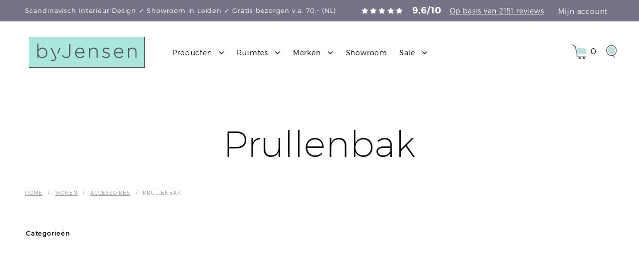

--- FILE ---
content_type: text/html; charset=UTF-8
request_url: https://byjensen.nl/product-categorie/wonen/woonkamer-accessoires/prullenbak/
body_size: 41280
content:
<!DOCTYPE html><!--[if IE 9]><html class="ie ie9" lang="nl-NL">
<![endif]--><html lang="nl-NL"><head><script data-no-optimize="1">var litespeed_docref=sessionStorage.getItem("litespeed_docref");litespeed_docref&&(Object.defineProperty(document,"referrer",{get:function(){return litespeed_docref}}),sessionStorage.removeItem("litespeed_docref"));</script> <meta charset="UTF-8"><meta name="viewport" content="width=device-width, initial-scale=1.0"><link rel="profile" href="http://gmpg.org/xfn/11"><link rel="pingback" href="https://byjensen.nl/xmlrpc.php"><link rel="preload" as="font" href="https://byjensen.nl/wp-content/themes/shopkeeper/inc/fonts/theme/Radnika-Regular.woff2" type="font/woff2" crossorigin><link rel="preload" as="font" href="https://byjensen.nl/wp-content/themes/shopkeeper/inc/fonts/theme/Radnika-Bold.woff2" type="font/woff2" crossorigin><link rel="preload" as="font" href="https://byjensen.nl/wp-content/themes/shopkeeper/inc/fonts/theme/NeueEinstellung-Regular.woff2" type="font/woff2" crossorigin><link rel="preload" as="font" href="https://byjensen.nl/wp-content/themes/shopkeeper/inc/fonts/theme/NeueEinstellung-Bold.woff2" type="font/woff2" crossorigin><meta name='robots' content='index, follow, max-image-preview:large, max-snippet:-1, max-video-preview:-1' /> <script id="cookieyes" type="litespeed/javascript" data-src="https://cdn-cookieyes.com/client_data/11d3693f3872624bac65d101/script.js"></script>  <script data-cfasync="false" data-pagespeed-no-defer>var gtm4wp_datalayer_name = "dataLayer";
	var dataLayer = dataLayer || [];
	const gtm4wp_use_sku_instead = 0;
	const gtm4wp_currency = 'EUR';
	const gtm4wp_product_per_impression = 10;
	const gtm4wp_clear_ecommerce = false;
	const gtm4wp_datalayer_max_timeout = 2000;</script> <title>Prullenbak | Scandinavisch Design byJensen</title><meta name="description" content="Prullenbak koop je online of in de showroom bij byJensen. Scandinavisch Interieur Design ✓ Snel in huis ✓ Achteraf betalen mogelijk ✓ Gratis verzenden v.a. 70,- (NL)" /><link rel="canonical" href="https://byjensen.nl/product-categorie/wonen/woonkamer-accessoires/prullenbak/" /><meta property="og:locale" content="nl_NL" /><meta property="og:type" content="article" /><meta property="og:title" content="Prullenbak | Scandinavisch Design byJensen" /><meta property="og:description" content="Prullenbak koop je online of in de showroom bij byJensen. Scandinavisch Interieur Design ✓ Snel in huis ✓ Achteraf betalen mogelijk ✓ Gratis verzenden v.a. 70,- (NL)" /><meta property="og:url" content="https://byjensen.nl/product-categorie/wonen/woonkamer-accessoires/prullenbak/" /><meta property="og:site_name" content="Scandinavisch Design byJensen" /><meta name="twitter:card" content="summary_large_image" /><meta name="twitter:site" content="@byJensennl" /> <script type="application/ld+json" class="yoast-schema-graph">{"@context":"https://schema.org","@graph":[{"@type":"CollectionPage","@id":"https://byjensen.nl/product-categorie/wonen/woonkamer-accessoires/prullenbak/","url":"https://byjensen.nl/product-categorie/wonen/woonkamer-accessoires/prullenbak/","name":"Prullenbak | Scandinavisch Design byJensen","isPartOf":{"@id":"https://byjensen.nl/#website"},"description":"Prullenbak koop je online of in de showroom bij byJensen. Scandinavisch Interieur Design ✓ Snel in huis ✓ Achteraf betalen mogelijk ✓ Gratis verzenden v.a. 70,- (NL)","breadcrumb":{"@id":"https://byjensen.nl/product-categorie/wonen/woonkamer-accessoires/prullenbak/#breadcrumb"},"inLanguage":"nl-NL"},{"@type":"BreadcrumbList","@id":"https://byjensen.nl/product-categorie/wonen/woonkamer-accessoires/prullenbak/#breadcrumb","itemListElement":[{"@type":"ListItem","position":1,"name":"Home","item":"https://byjensen.nl/"},{"@type":"ListItem","position":2,"name":"Alle producten","item":"https://byjensen.nl/alle-producten/"},{"@type":"ListItem","position":3,"name":"Wonen","item":"https://byjensen.nl/product-categorie/wonen/"},{"@type":"ListItem","position":4,"name":"Accessoires","item":"https://byjensen.nl/product-categorie/wonen/woonkamer-accessoires/"},{"@type":"ListItem","position":5,"name":"Prullenbak"}]},{"@type":"WebSite","@id":"https://byjensen.nl/#website","url":"https://byjensen.nl/","name":"Scandinavisch Design byJensen","description":"Pure living. Scandinavian design.","publisher":{"@id":"https://byjensen.nl/#organization"},"potentialAction":[{"@type":"SearchAction","target":{"@type":"EntryPoint","urlTemplate":"https://byjensen.nl/?s={search_term_string}"},"query-input":{"@type":"PropertyValueSpecification","valueRequired":true,"valueName":"search_term_string"}}],"inLanguage":"nl-NL"},{"@type":"Organization","@id":"https://byjensen.nl/#organization","name":"byJensen","url":"https://byjensen.nl/","logo":{"@type":"ImageObject","inLanguage":"nl-NL","@id":"https://byjensen.nl/#/schema/logo/image/","url":"https://byjensen.nl/wp-content/uploads/2018/07/byJensen_rgb_klein_beeldmerk.jpg","contentUrl":"https://byjensen.nl/wp-content/uploads/2018/07/byJensen_rgb_klein_beeldmerk.jpg","width":179,"height":180,"caption":"byJensen"},"image":{"@id":"https://byjensen.nl/#/schema/logo/image/"},"sameAs":["https://www.facebook.com/byjensen.nl","https://x.com/byJensennl","https://www.instagram.com/byjensen.nl","https://www.linkedin.com/company/10934620/admin/","https://nl.pinterest.com/byjensen/","https://www.youtube.com/channel/UC_2W_2d0FUCT2yXTSXGqHrw"]}]}</script> <link rel='dns-prefetch' href='//capi-automation.s3.us-east-2.amazonaws.com' /><link rel='dns-prefetch' href='//cdn.jsdelivr.net' /><link rel="alternate" type="application/rss+xml" title="Scandinavisch Design byJensen &raquo; feed" href="https://byjensen.nl/feed/" /><link rel="alternate" type="application/rss+xml" title="Scandinavisch Design byJensen &raquo; reacties feed" href="https://byjensen.nl/comments/feed/" /><link rel="alternate" type="application/rss+xml" title="Scandinavisch Design byJensen &raquo; Prullenbak Categorie feed" href="https://byjensen.nl/product-categorie/wonen/woonkamer-accessoires/prullenbak/feed/" /><style id='wp-img-auto-sizes-contain-inline-css' type='text/css'>img:is([sizes=auto i],[sizes^="auto," i]){contain-intrinsic-size:3000px 1500px}
/*# sourceURL=wp-img-auto-sizes-contain-inline-css */</style><link data-optimized="2" rel="stylesheet" href="https://byjensen.nl/wp-content/litespeed/css/3ed9977b0bc1c8851f9c24c6dd1e9b2c.css?ver=a2f09" /><style id='wp-block-library-theme-inline-css' type='text/css'>.wp-block-audio :where(figcaption){color:#555;font-size:13px;text-align:center}.is-dark-theme .wp-block-audio :where(figcaption){color:#ffffffa6}.wp-block-audio{margin:0 0 1em}.wp-block-code{border:1px solid #ccc;border-radius:4px;font-family:Menlo,Consolas,monaco,monospace;padding:.8em 1em}.wp-block-embed :where(figcaption){color:#555;font-size:13px;text-align:center}.is-dark-theme .wp-block-embed :where(figcaption){color:#ffffffa6}.wp-block-embed{margin:0 0 1em}.blocks-gallery-caption{color:#555;font-size:13px;text-align:center}.is-dark-theme .blocks-gallery-caption{color:#ffffffa6}:root :where(.wp-block-image figcaption){color:#555;font-size:13px;text-align:center}.is-dark-theme :root :where(.wp-block-image figcaption){color:#ffffffa6}.wp-block-image{margin:0 0 1em}.wp-block-pullquote{border-bottom:4px solid;border-top:4px solid;color:currentColor;margin-bottom:1.75em}.wp-block-pullquote :where(cite),.wp-block-pullquote :where(footer),.wp-block-pullquote__citation{color:currentColor;font-size:.8125em;font-style:normal;text-transform:uppercase}.wp-block-quote{border-left:.25em solid;margin:0 0 1.75em;padding-left:1em}.wp-block-quote cite,.wp-block-quote footer{color:currentColor;font-size:.8125em;font-style:normal;position:relative}.wp-block-quote:where(.has-text-align-right){border-left:none;border-right:.25em solid;padding-left:0;padding-right:1em}.wp-block-quote:where(.has-text-align-center){border:none;padding-left:0}.wp-block-quote.is-large,.wp-block-quote.is-style-large,.wp-block-quote:where(.is-style-plain){border:none}.wp-block-search .wp-block-search__label{font-weight:700}.wp-block-search__button{border:1px solid #ccc;padding:.375em .625em}:where(.wp-block-group.has-background){padding:1.25em 2.375em}.wp-block-separator.has-css-opacity{opacity:.4}.wp-block-separator{border:none;border-bottom:2px solid;margin-left:auto;margin-right:auto}.wp-block-separator.has-alpha-channel-opacity{opacity:1}.wp-block-separator:not(.is-style-wide):not(.is-style-dots){width:100px}.wp-block-separator.has-background:not(.is-style-dots){border-bottom:none;height:1px}.wp-block-separator.has-background:not(.is-style-wide):not(.is-style-dots){height:2px}.wp-block-table{margin:0 0 1em}.wp-block-table td,.wp-block-table th{word-break:normal}.wp-block-table :where(figcaption){color:#555;font-size:13px;text-align:center}.is-dark-theme .wp-block-table :where(figcaption){color:#ffffffa6}.wp-block-video :where(figcaption){color:#555;font-size:13px;text-align:center}.is-dark-theme .wp-block-video :where(figcaption){color:#ffffffa6}.wp-block-video{margin:0 0 1em}:root :where(.wp-block-template-part.has-background){margin-bottom:0;margin-top:0;padding:1.25em 2.375em}
/*# sourceURL=/wp-includes/css/dist/block-library/theme.min.css */</style><style id='classic-theme-styles-inline-css' type='text/css'>/*! This file is auto-generated */
.wp-block-button__link{color:#fff;background-color:#32373c;border-radius:9999px;box-shadow:none;text-decoration:none;padding:calc(.667em + 2px) calc(1.333em + 2px);font-size:1.125em}.wp-block-file__button{background:#32373c;color:#fff;text-decoration:none}
/*# sourceURL=/wp-includes/css/classic-themes.min.css */</style><style id='create-block-kiyoh-style-inline-css' type='text/css'>.wp-block-create-block-kiyoh{width:190px}.wp-block-create-block-kiyoh .kiyoh-schema{clear:both;padding:0 10px}

/*# sourceURL=https://byjensen.nl/wp-content/plugins/kiyoh-customerreview/build/style-index.css */</style><style id='getwooplugins-attribute-filter-style-inline-css' type='text/css'>.storepress-search-list-wrapper{display:flex;flex-direction:column;gap:1px}.storepress-components-search-control{margin-bottom:0!important;position:relative}.storepress-components-search-control input[type=search].storepress-components-search-control__input{background:#f0f0f0;border:none;border-radius:2px;box-shadow:0 0 0 transparent;display:block;font-family:-apple-system,BlinkMacSystemFont,Segoe UI,Roboto,Oxygen-Sans,Ubuntu,Cantarell,Helvetica Neue,sans-serif;font-size:16px;height:48px;line-height:normal;margin-left:0;margin-right:0;padding:16px 48px 16px 16px;transition:box-shadow .1s linear;width:100%}@media(prefers-reduced-motion:reduce){.storepress-components-search-control input[type=search].storepress-components-search-control__input{transition-delay:0s;transition-duration:0s}}@media(min-width:600px){.storepress-components-search-control input[type=search].storepress-components-search-control__input{font-size:13px;line-height:normal}}.storepress-components-search-control input[type=search].storepress-components-search-control__input:focus{border-color:var(--wp-admin-theme-color);box-shadow:0 0 0 .5px var(--wp-admin-theme-color);outline:2px solid transparent}.storepress-components-search-control input[type=search].storepress-components-search-control__input::-webkit-input-placeholder{color:rgba(30,30,30,.62)}.storepress-components-search-control input[type=search].storepress-components-search-control__input::-moz-placeholder{color:rgba(30,30,30,.62);opacity:1}.storepress-components-search-control input[type=search].storepress-components-search-control__input:-ms-input-placeholder{color:rgba(30,30,30,.62)}@media(min-width:600px){.storepress-components-search-control input[type=search].storepress-components-search-control__input{font-size:13px}}.storepress-components-search-control input[type=search].storepress-components-search-control__input:focus{background:#fff;box-shadow:inset 0 0 0 var(--wp-admin-border-width-focus) var(--wp-components-color-accent,var(--wp-admin-theme-color,#3858e9))}.storepress-components-search-control input[type=search].storepress-components-search-control__input::-moz-placeholder{color:#757575}.storepress-components-search-control input[type=search].storepress-components-search-control__input::placeholder{color:#757575}.storepress-components-search-control input[type=search].storepress-components-search-control__input::-webkit-search-cancel-button,.storepress-components-search-control input[type=search].storepress-components-search-control__input::-webkit-search-decoration,.storepress-components-search-control input[type=search].storepress-components-search-control__input::-webkit-search-results-button,.storepress-components-search-control input[type=search].storepress-components-search-control__input::-webkit-search-results-decoration{-webkit-appearance:none}.storepress-components-search-control__icon{align-items:center;bottom:0;display:flex;justify-content:center;position:absolute;right:12px;top:0;width:24px}.storepress-components-search-control__icon>svg{margin:8px 0}.storepress-components-search-control__input-wrapper{position:relative}.storepress-search-list-search-result-wrapper{border:1px solid #f0f0f0}.storepress-search-list-search-result-wrapper li,.storepress-search-list-search-result-wrapper ul{list-style:none;margin:0;padding:0}.storepress-search-list-search-result-wrapper ul{border:1px solid #f0f0f0;max-height:40vh;overflow:auto}.storepress-search-list-search-result-wrapper li{align-items:center;border-bottom:1px solid #f0f0f0;color:#2f2f2f;display:flex;font-family:-apple-system,BlinkMacSystemFont,Segoe UI,Roboto,Oxygen-Sans,Ubuntu,Cantarell,Helvetica Neue,sans-serif;font-size:13px;gap:5px;padding:8px}.storepress-search-list-search-result-wrapper li.selected,.storepress-search-list-search-result-wrapper li:hover{background-color:#f0f0f0}.storepress-search-list-search-result-wrapper li:last-child{border-bottom:none}.storepress-search-list-search-result-wrapper li input{height:20px;margin:0;padding:0;width:20px}.storepress-search-list-search-result-wrapper li input[type=radio]{-webkit-appearance:auto;box-shadow:none}.storepress-search-list-search-result-wrapper li input[type=radio]:before{display:none}.storepress-search-list-search-result-wrapper li .storepress-search-list-search-result-item{background-color:#fff}.storepress-search-list-search-result-wrapper li .storepress-search-list-search-result-item__label{cursor:pointer}.storepress-search-list-search-result-wrapper li .storepress-search-list-search-result-item__title{box-sizing:content-box;height:20px;padding:4px}.storepress-search-list-search-result-wrapper li .storepress-search-list-search-result-item__meta{background-color:#ddd;border-radius:5px;padding:4px}
.wp-block-getwooplugins-attribute-filter .filter-items{display:flex;flex-direction:column;float:none!important;gap:10px;margin:0;padding:0}.wp-block-getwooplugins-attribute-filter .filter-items li{list-style:none}.wp-block-getwooplugins-attribute-filter .filter-items.enabled-filter-display-limit-mode .filter-item:not(.selected):nth-child(n+10){display:none!important}.wp-block-getwooplugins-attribute-filter .filter-items.enabled-filter-display-limit-mode .filter-item-more{align-self:flex-end;display:flex}.wp-block-getwooplugins-attribute-filter.is-style-button .filter-items.enabled-filter-display-limit-mode .filter-item-more{align-items:center;align-self:auto}.wp-block-getwooplugins-attribute-filter .filter-item-more{display:none}.wp-block-getwooplugins-attribute-filter .filter-item{align-items:center;display:flex;flex-direction:row;gap:10px;justify-content:space-between}.wp-block-getwooplugins-attribute-filter .filter-item .item{border:2px solid #fff;box-shadow:var(--wvs-item-box-shadow,0 0 0 1px #a8a8a8);box-sizing:border-box;display:block;height:100%;transition:box-shadow .2s ease;width:100%}.wp-block-getwooplugins-attribute-filter .filter-item .item:hover{box-shadow:var(--wvs-hover-item-box-shadow,0 0 0 3px #ddd)}.wp-block-getwooplugins-attribute-filter .filter-item .text{display:inline-block;font-size:.875em}.wp-block-getwooplugins-attribute-filter .filter-item.style-squared .count,.wp-block-getwooplugins-attribute-filter .filter-item.style-squared .item{border-radius:3px}.wp-block-getwooplugins-attribute-filter .filter-item.style-rounded .item{border-radius:100%}.wp-block-getwooplugins-attribute-filter .filter-item.style-rounded .count{border-radius:12px}.wp-block-getwooplugins-attribute-filter .filter-item-wrapper{align-items:center;display:flex;gap:10px}.wp-block-getwooplugins-attribute-filter .filter-item-contents{display:flex;height:var(--wvs-archive-product-item-height,30px);justify-content:center;position:relative;width:var(--wvs-archive-product-item-width,30px)}.wp-block-getwooplugins-attribute-filter .filter-item .count{border:1px solid rgba(0,0,0,.102);color:#000;font-size:12px;line-height:10px;min-width:10px;padding:5px;text-align:center}.wp-block-getwooplugins-attribute-filter .filter-item-inner{width:100%}.wp-block-getwooplugins-attribute-filter .filter-item.selected{order:-1}.wp-block-getwooplugins-attribute-filter .filter-item.selected .item{box-shadow:var(--wvs-selected-item-box-shadow,0 0 0 2px #000)}.wp-block-getwooplugins-attribute-filter .filter-item.selected .filter-item-inner:before{background-image:var(--wvs-tick);background-position:50%;background-repeat:no-repeat;background-size:60%;content:" ";display:block;height:100%;position:absolute;width:100%}.wp-block-getwooplugins-attribute-filter .filter-item.selected .count{background:#000;border:1px solid #000;color:#fff}.wp-block-getwooplugins-attribute-filter.is-style-button .filter-items{flex-direction:row;flex-wrap:wrap}.wp-block-getwooplugins-attribute-filter.is-style-button .filter-item{border:1px solid rgba(0,0,0,.102);border-radius:3px;margin:0;padding:5px 8px 5px 5px}.wp-block-getwooplugins-attribute-filter.is-style-button .filter-item.style-rounded{border-radius:40px}.wp-block-getwooplugins-attribute-filter.is-style-button .filter-item.selected{border:1px solid #000}

/*# sourceURL=https://byjensen.nl/wp-content/plugins/woo-variation-swatches-pro/build/attribute-filter/style-index.css */</style><style id='global-styles-inline-css' type='text/css'>:root{--wp--preset--aspect-ratio--square: 1;--wp--preset--aspect-ratio--4-3: 4/3;--wp--preset--aspect-ratio--3-4: 3/4;--wp--preset--aspect-ratio--3-2: 3/2;--wp--preset--aspect-ratio--2-3: 2/3;--wp--preset--aspect-ratio--16-9: 16/9;--wp--preset--aspect-ratio--9-16: 9/16;--wp--preset--color--black: #000000;--wp--preset--color--cyan-bluish-gray: #abb8c3;--wp--preset--color--white: #ffffff;--wp--preset--color--pale-pink: #f78da7;--wp--preset--color--vivid-red: #cf2e2e;--wp--preset--color--luminous-vivid-orange: #ff6900;--wp--preset--color--luminous-vivid-amber: #fcb900;--wp--preset--color--light-green-cyan: #7bdcb5;--wp--preset--color--vivid-green-cyan: #00d084;--wp--preset--color--pale-cyan-blue: #8ed1fc;--wp--preset--color--vivid-cyan-blue: #0693e3;--wp--preset--color--vivid-purple: #9b51e0;--wp--preset--gradient--vivid-cyan-blue-to-vivid-purple: linear-gradient(135deg,rgb(6,147,227) 0%,rgb(155,81,224) 100%);--wp--preset--gradient--light-green-cyan-to-vivid-green-cyan: linear-gradient(135deg,rgb(122,220,180) 0%,rgb(0,208,130) 100%);--wp--preset--gradient--luminous-vivid-amber-to-luminous-vivid-orange: linear-gradient(135deg,rgb(252,185,0) 0%,rgb(255,105,0) 100%);--wp--preset--gradient--luminous-vivid-orange-to-vivid-red: linear-gradient(135deg,rgb(255,105,0) 0%,rgb(207,46,46) 100%);--wp--preset--gradient--very-light-gray-to-cyan-bluish-gray: linear-gradient(135deg,rgb(238,238,238) 0%,rgb(169,184,195) 100%);--wp--preset--gradient--cool-to-warm-spectrum: linear-gradient(135deg,rgb(74,234,220) 0%,rgb(151,120,209) 20%,rgb(207,42,186) 40%,rgb(238,44,130) 60%,rgb(251,105,98) 80%,rgb(254,248,76) 100%);--wp--preset--gradient--blush-light-purple: linear-gradient(135deg,rgb(255,206,236) 0%,rgb(152,150,240) 100%);--wp--preset--gradient--blush-bordeaux: linear-gradient(135deg,rgb(254,205,165) 0%,rgb(254,45,45) 50%,rgb(107,0,62) 100%);--wp--preset--gradient--luminous-dusk: linear-gradient(135deg,rgb(255,203,112) 0%,rgb(199,81,192) 50%,rgb(65,88,208) 100%);--wp--preset--gradient--pale-ocean: linear-gradient(135deg,rgb(255,245,203) 0%,rgb(182,227,212) 50%,rgb(51,167,181) 100%);--wp--preset--gradient--electric-grass: linear-gradient(135deg,rgb(202,248,128) 0%,rgb(113,206,126) 100%);--wp--preset--gradient--midnight: linear-gradient(135deg,rgb(2,3,129) 0%,rgb(40,116,252) 100%);--wp--preset--font-size--small: 13px;--wp--preset--font-size--medium: 20px;--wp--preset--font-size--large: 36px;--wp--preset--font-size--x-large: 42px;--wp--preset--spacing--20: 0.44rem;--wp--preset--spacing--30: 0.67rem;--wp--preset--spacing--40: 1rem;--wp--preset--spacing--50: 1.5rem;--wp--preset--spacing--60: 2.25rem;--wp--preset--spacing--70: 3.38rem;--wp--preset--spacing--80: 5.06rem;--wp--preset--shadow--natural: 6px 6px 9px rgba(0, 0, 0, 0.2);--wp--preset--shadow--deep: 12px 12px 50px rgba(0, 0, 0, 0.4);--wp--preset--shadow--sharp: 6px 6px 0px rgba(0, 0, 0, 0.2);--wp--preset--shadow--outlined: 6px 6px 0px -3px rgb(255, 255, 255), 6px 6px rgb(0, 0, 0);--wp--preset--shadow--crisp: 6px 6px 0px rgb(0, 0, 0);}:where(.is-layout-flex){gap: 0.5em;}:where(.is-layout-grid){gap: 0.5em;}body .is-layout-flex{display: flex;}.is-layout-flex{flex-wrap: wrap;align-items: center;}.is-layout-flex > :is(*, div){margin: 0;}body .is-layout-grid{display: grid;}.is-layout-grid > :is(*, div){margin: 0;}:where(.wp-block-columns.is-layout-flex){gap: 2em;}:where(.wp-block-columns.is-layout-grid){gap: 2em;}:where(.wp-block-post-template.is-layout-flex){gap: 1.25em;}:where(.wp-block-post-template.is-layout-grid){gap: 1.25em;}.has-black-color{color: var(--wp--preset--color--black) !important;}.has-cyan-bluish-gray-color{color: var(--wp--preset--color--cyan-bluish-gray) !important;}.has-white-color{color: var(--wp--preset--color--white) !important;}.has-pale-pink-color{color: var(--wp--preset--color--pale-pink) !important;}.has-vivid-red-color{color: var(--wp--preset--color--vivid-red) !important;}.has-luminous-vivid-orange-color{color: var(--wp--preset--color--luminous-vivid-orange) !important;}.has-luminous-vivid-amber-color{color: var(--wp--preset--color--luminous-vivid-amber) !important;}.has-light-green-cyan-color{color: var(--wp--preset--color--light-green-cyan) !important;}.has-vivid-green-cyan-color{color: var(--wp--preset--color--vivid-green-cyan) !important;}.has-pale-cyan-blue-color{color: var(--wp--preset--color--pale-cyan-blue) !important;}.has-vivid-cyan-blue-color{color: var(--wp--preset--color--vivid-cyan-blue) !important;}.has-vivid-purple-color{color: var(--wp--preset--color--vivid-purple) !important;}.has-black-background-color{background-color: var(--wp--preset--color--black) !important;}.has-cyan-bluish-gray-background-color{background-color: var(--wp--preset--color--cyan-bluish-gray) !important;}.has-white-background-color{background-color: var(--wp--preset--color--white) !important;}.has-pale-pink-background-color{background-color: var(--wp--preset--color--pale-pink) !important;}.has-vivid-red-background-color{background-color: var(--wp--preset--color--vivid-red) !important;}.has-luminous-vivid-orange-background-color{background-color: var(--wp--preset--color--luminous-vivid-orange) !important;}.has-luminous-vivid-amber-background-color{background-color: var(--wp--preset--color--luminous-vivid-amber) !important;}.has-light-green-cyan-background-color{background-color: var(--wp--preset--color--light-green-cyan) !important;}.has-vivid-green-cyan-background-color{background-color: var(--wp--preset--color--vivid-green-cyan) !important;}.has-pale-cyan-blue-background-color{background-color: var(--wp--preset--color--pale-cyan-blue) !important;}.has-vivid-cyan-blue-background-color{background-color: var(--wp--preset--color--vivid-cyan-blue) !important;}.has-vivid-purple-background-color{background-color: var(--wp--preset--color--vivid-purple) !important;}.has-black-border-color{border-color: var(--wp--preset--color--black) !important;}.has-cyan-bluish-gray-border-color{border-color: var(--wp--preset--color--cyan-bluish-gray) !important;}.has-white-border-color{border-color: var(--wp--preset--color--white) !important;}.has-pale-pink-border-color{border-color: var(--wp--preset--color--pale-pink) !important;}.has-vivid-red-border-color{border-color: var(--wp--preset--color--vivid-red) !important;}.has-luminous-vivid-orange-border-color{border-color: var(--wp--preset--color--luminous-vivid-orange) !important;}.has-luminous-vivid-amber-border-color{border-color: var(--wp--preset--color--luminous-vivid-amber) !important;}.has-light-green-cyan-border-color{border-color: var(--wp--preset--color--light-green-cyan) !important;}.has-vivid-green-cyan-border-color{border-color: var(--wp--preset--color--vivid-green-cyan) !important;}.has-pale-cyan-blue-border-color{border-color: var(--wp--preset--color--pale-cyan-blue) !important;}.has-vivid-cyan-blue-border-color{border-color: var(--wp--preset--color--vivid-cyan-blue) !important;}.has-vivid-purple-border-color{border-color: var(--wp--preset--color--vivid-purple) !important;}.has-vivid-cyan-blue-to-vivid-purple-gradient-background{background: var(--wp--preset--gradient--vivid-cyan-blue-to-vivid-purple) !important;}.has-light-green-cyan-to-vivid-green-cyan-gradient-background{background: var(--wp--preset--gradient--light-green-cyan-to-vivid-green-cyan) !important;}.has-luminous-vivid-amber-to-luminous-vivid-orange-gradient-background{background: var(--wp--preset--gradient--luminous-vivid-amber-to-luminous-vivid-orange) !important;}.has-luminous-vivid-orange-to-vivid-red-gradient-background{background: var(--wp--preset--gradient--luminous-vivid-orange-to-vivid-red) !important;}.has-very-light-gray-to-cyan-bluish-gray-gradient-background{background: var(--wp--preset--gradient--very-light-gray-to-cyan-bluish-gray) !important;}.has-cool-to-warm-spectrum-gradient-background{background: var(--wp--preset--gradient--cool-to-warm-spectrum) !important;}.has-blush-light-purple-gradient-background{background: var(--wp--preset--gradient--blush-light-purple) !important;}.has-blush-bordeaux-gradient-background{background: var(--wp--preset--gradient--blush-bordeaux) !important;}.has-luminous-dusk-gradient-background{background: var(--wp--preset--gradient--luminous-dusk) !important;}.has-pale-ocean-gradient-background{background: var(--wp--preset--gradient--pale-ocean) !important;}.has-electric-grass-gradient-background{background: var(--wp--preset--gradient--electric-grass) !important;}.has-midnight-gradient-background{background: var(--wp--preset--gradient--midnight) !important;}.has-small-font-size{font-size: var(--wp--preset--font-size--small) !important;}.has-medium-font-size{font-size: var(--wp--preset--font-size--medium) !important;}.has-large-font-size{font-size: var(--wp--preset--font-size--large) !important;}.has-x-large-font-size{font-size: var(--wp--preset--font-size--x-large) !important;}
:where(.wp-block-post-template.is-layout-flex){gap: 1.25em;}:where(.wp-block-post-template.is-layout-grid){gap: 1.25em;}
:where(.wp-block-term-template.is-layout-flex){gap: 1.25em;}:where(.wp-block-term-template.is-layout-grid){gap: 1.25em;}
:where(.wp-block-columns.is-layout-flex){gap: 2em;}:where(.wp-block-columns.is-layout-grid){gap: 2em;}
:root :where(.wp-block-pullquote){font-size: 1.5em;line-height: 1.6;}
/*# sourceURL=global-styles-inline-css */</style><style id='woocommerce-inline-inline-css' type='text/css'>.woocommerce form .form-row .required { visibility: visible; }
/*# sourceURL=woocommerce-inline-inline-css */</style><style id='woo-variation-swatches-inline-css' type='text/css'>:root {
--wvs-tick:url("data:image/svg+xml;utf8,%3Csvg filter='drop-shadow(0px 0px 2px rgb(0 0 0 / .8))' xmlns='http://www.w3.org/2000/svg'  viewBox='0 0 30 30'%3E%3Cpath fill='none' stroke='%23ffffff' stroke-linecap='round' stroke-linejoin='round' stroke-width='4' d='M4 16L11 23 27 7'/%3E%3C/svg%3E");

--wvs-cross:url("data:image/svg+xml;utf8,%3Csvg filter='drop-shadow(0px 0px 5px rgb(255 255 255 / .6))' xmlns='http://www.w3.org/2000/svg' width='72px' height='72px' viewBox='0 0 24 24'%3E%3Cpath fill='none' stroke='%23ff0000' stroke-linecap='round' stroke-width='0.6' d='M5 5L19 19M19 5L5 19'/%3E%3C/svg%3E");
--wvs-position:flex-start;
--wvs-single-product-large-item-width:40px;
--wvs-single-product-large-item-height:40px;
--wvs-single-product-large-item-font-size:16px;
--wvs-single-product-item-width:40px;
--wvs-single-product-item-height:40px;
--wvs-single-product-item-font-size:16px;
--wvs-archive-product-item-width:30px;
--wvs-archive-product-item-height:30px;
--wvs-archive-product-item-font-size:16px;
--wvs-tooltip-background-color:#777288;
--wvs-tooltip-text-color:#ffffff;
--wvs-item-box-shadow:0 0 0 1px #000000;
--wvs-item-background-color:#FFFFFF;
--wvs-item-text-color:#000000;
--wvs-hover-item-box-shadow:0 0 0 3px #000000;
--wvs-hover-item-background-color:#FFFFFF;
--wvs-hover-item-text-color:#000000;
--wvs-selected-item-box-shadow:0 0 0 2px #000000;
--wvs-selected-item-background-color:#FFFFFF;
--wvs-selected-item-text-color:#000000}
/*# sourceURL=woo-variation-swatches-inline-css */</style><link rel='stylesheet' id='bootstrap-css-css' href='https://cdn.jsdelivr.net/npm/bootstrap@5.3.0/dist/css/bootstrap.min.css?ver=6.9' type='text/css' media='all' /><style id='shopkeeper-styles-inline-css' type='text/css'>@font-face{font-family:Radnika;font-display:swap;font-style:normal;font-weight:500;src:url("https://byjensen.nl/wp-content/themes/shopkeeper/inc/fonts/theme/Radnika-Regular.eot");src:url("https://byjensen.nl/wp-content/themes/shopkeeper/inc/fonts/theme/Radnika-Regular.eot?#iefix") format("embedded-opentype"), url("https://byjensen.nl/wp-content/themes/shopkeeper/inc/fonts/theme/Radnika-Regular.woff2") format("woff2"), url("https://byjensen.nl/wp-content/themes/shopkeeper/inc/fonts/theme/Radnika-Regular.woff") format("woff")}@font-face{font-family:Radnika;font-display:swap;font-style:normal;font-weight:700;src:url("https://byjensen.nl/wp-content/themes/shopkeeper/inc/fonts/theme/Radnika-Bold.eot");src:url("https://byjensen.nl/wp-content/themes/shopkeeper/inc/fonts/theme/Radnika-Bold.eot?#iefix") format("embedded-opentype"), url("https://byjensen.nl/wp-content/themes/shopkeeper/inc/fonts/theme/Radnika-Bold.woff2") format("woff2"), url("https://byjensen.nl/wp-content/themes/shopkeeper/inc/fonts/theme/Radnika-Bold.woff") format("woff")}@font-face{font-family:NeueEinstellung;font-display:swap;font-style:normal;font-weight:500;src:url("https://byjensen.nl/wp-content/themes/shopkeeper/inc/fonts/theme/NeueEinstellung-Regular.eot");src:url("https://byjensen.nl/wp-content/themes/shopkeeper/inc/fonts/theme/NeueEinstellung-Regular.eot?#iefix") format("embedded-opentype"), url("https://byjensen.nl/wp-content/themes/shopkeeper/inc/fonts/theme/NeueEinstellung-Regular.woff2") format("woff2"), url("https://byjensen.nl/wp-content/themes/shopkeeper/inc/fonts/theme/NeueEinstellung-Regular.woff") format("woff")}@font-face{font-family:NeueEinstellung;font-display:swap;font-style:normal;font-weight:700;src:url("https://byjensen.nl/wp-content/themes/shopkeeper/inc/fonts/theme/NeueEinstellung-Bold.eot");src:url("https://byjensen.nl/wp-content/themes/shopkeeper/inc/fonts/theme/NeueEinstellung-Bold.eot?#iefix") format("embedded-opentype"), url("https://byjensen.nl/wp-content/themes/shopkeeper/inc/fonts/theme/NeueEinstellung-Bold.woff2") format("woff2"), url("https://byjensen.nl/wp-content/themes/shopkeeper/inc/fonts/theme/NeueEinstellung-Bold.woff") format("woff")}.st-content, .categories_grid .category_name, .cd-top, .product_socials_wrapper .product_socials_wrapper_inner a, .product_navigation #nav-below .product-nav-next a, .product_navigation #nav-below .product-nav-previous a{background-color:#fff}.categories_grid .category_item:hover .category_name{color:#fff}h1, h2, h3, h4, h5, h6, .comments-title, .comment-author, #reply-title, .site-footer .widget-title, .accordion_title, .ui-tabs-anchor, .products .button, .site-title a, .post_meta_archive a, .post_meta a, .post_tags a, #nav-below a, .list_categories a, .list_shop_categories a, .main-navigation > ul > li > a, .main-navigation .mega-menu > ul > li > a, .more-link, .top-page-excerpt, .select2-search input, .product_after_shop_loop_buttons a, .woocommerce .products-grid a.button, .page-numbers, input.qty, .button, button, .button_text, input[type="button"], input[type="reset"], input[type="submit"], button[type="submit"], .woocommerce a.button, .woocommerce-page a.button, .woocommerce button.button, .woocommerce-page button.button, .woocommerce input.button, .woocommerce-page input.button, .woocommerce #respond input#submit, .woocommerce-page #respond input#submit, .woocommerce #content input.button, .woocommerce-page #content input.button, .woocommerce a.button.alt, .woocommerce button.button.alt, .woocommerce input.button.alt, .woocommerce #respond input#submit.alt, .woocommerce #content input.button.alt, .woocommerce-page a.button.alt, .woocommerce-page button.button.alt, .woocommerce-page input.button.alt, .woocommerce-page #respond input#submit.alt, .woocommerce-page #content input.button.alt, .yith-wcwl-wishlistexistsbrowse.show a, .yith-add-to-wishlist-button-block a, .share-product-text, .tabs > li > a, label, .shopkeeper_new_product, .comment-respond label, .product_meta_title, .woocommerce table.shop_table th, .woocommerce-page table.shop_table th, #map_button, .woocommerce .cart-collaterals .cart_totals tr.order-total td strong, .woocommerce-page .cart-collaterals .cart_totals tr.order-total td strong, .cart-wishlist-empty, .wishlist-empty, .cart-empty, .return-to-shop .wc-backward, .order-number a, .post-edit-link, .from_the_blog_title, .icon_box_read_more, .vc_pie_chart_value, .shortcode_banner_simple_bullet, .shortcode_banner_simple_height_bullet, .product-category .woocommerce-loop-category__title, .categories_grid .category_name, .woocommerce span.onsale, .woocommerce-page span.onsale, .out_of_stock_badge_single, .out_of_stock_badge_loop, .page-numbers, .post-nav-links span, .post-nav-links a, .add_to_wishlist, .yith-wcwl-wishlistaddedbrowse, .yith-wcwl-wishlistexistsbrowse, .filters-group, .product-name, .product-quantity, .product-total, .download-product a, .woocommerce-order-details table tfoot th, .woocommerce-order-details table tfoot td, .woocommerce .woocommerce-order-downloads table tbody td:before, .woocommerce table.woocommerce-MyAccount-orders td:before, .widget h3, .widget .total .amount, .wishlist-in-stock, .wishlist-out-of-stock, .comment-reply-link, .comment-edit-link, .widget_calendar table thead tr th, .page-type, .mobile-navigation a, table thead tr th, .portfolio_single_list_cat, .portfolio-categories, .shipping-calculator-button, .vc_btn, .vc_btn2, .vc_btn3, .account-tab-item .account-tab-link, .account-tab-list .sep, ul.order_details li, ul.order_details.bacs_details li, .widget_calendar caption, .widget_recent_comments li a, .edit-account legend, .widget_shopping_cart li.empty, .cart-collaterals .cart_totals .shop_table .order-total .woocommerce-Price-amount, .woocommerce table.cart .cart_item td a, .woocommerce #content table.cart .cart_item td a, .woocommerce-page table.cart .cart_item td a, .woocommerce-page #content table.cart .cart_item td a, .woocommerce table.cart .cart_item td span, .woocommerce #content table.cart .cart_item td span, .woocommerce-page table.cart .cart_item td span, .woocommerce-page #content table.cart .cart_item td span, .woocommerce-MyAccount-navigation ul li, .woocommerce-info.wc_points_rewards_earn_points, .woocommerce-info, .woocommerce-error, .woocommerce-message, .woocommerce .cart-collaterals .cart_totals .cart-subtotal th, .woocommerce-page .cart-collaterals .cart_totals .cart-subtotal th, .woocommerce .cart-collaterals .cart_totals tr.shipping th, .woocommerce-page .cart-collaterals .cart_totals tr.shipping th, .woocommerce .cart-collaterals .cart_totals tr.order-total th, .woocommerce-page .cart-collaterals .cart_totals tr.order-total th, .woocommerce .cart-collaterals .cart_totals h2, .woocommerce .cart-collaterals .cross-sells h2, .woocommerce-cart #content table.cart td.actions .coupon #coupon_code, form.checkout_coupon #coupon_code, .woocommerce-checkout .woocommerce-info, .shopkeeper_checkout_coupon, .shopkeeper_checkout_login, .minicart-message, .woocommerce .woocommerce-checkout-review-order table.shop_table tfoot td, .woocommerce .woocommerce-checkout-review-order table.shop_table tfoot th, .woocommerce-page .woocommerce-checkout-review-order table.shop_table tfoot td, .woocommerce-page .woocommerce-checkout-review-order table.shop_table tfoot th, .no-products-info p, .getbowtied_blog_ajax_load_button a, .getbowtied_ajax_load_button a, .index-layout-2 ul.blog-posts .blog-post article .post-categories li a, .index-layout-3 .blog-posts_container ul.blog-posts .blog-post article .post-categories li a, .index-layout-2 ul.blog-posts .blog-post .post_content_wrapper .post_content .read_more, .index-layout-3 .blog-posts_container ul.blog-posts .blog-post article .post_content_wrapper .post_content .read_more, .woocommerce .woocommerce-breadcrumb, .woocommerce-page .woocommerce-breadcrumb, .woocommerce .woocommerce-breadcrumb a, .woocommerce-page .woocommerce-breadcrumb a, .product_meta, .product_meta span, .product_meta a, .product_layout_classic div.product span.price, .product_layout_classic div.product p.price, .product_layout_cascade div.product span.price, .product_layout_cascade div.product p.price, .product_layout_2 div.product span.price, .product_layout_2 div.product p.price, .product_layout_scattered div.product span.price, .product_layout_scattered div.product p.price, .product_layout_4 div.product span.price, .product_layout_4 div.product p.price, .related-products-title, .product_socials_wrapper .share-product-text, #button_offcanvas_sidebar_left .filters-text, .woocommerce-ordering select.orderby, .fr-position-text, .woocommerce-checkout-review-order .woocommerce-checkout-review-order-table tr td, .catalog-ordering .select2-container.orderby a, .catalog-ordering .select2-container span, .widget_product_categories ul li .count, .widget_layered_nav ul li .count, .woocommerce-mini-cart__empty-message, .woocommerce-ordering select.orderby, .woocommerce .cart-collaterals .cart_totals table.shop_table_responsive tr td::before, .woocommerce-page .cart-collaterals .cart_totals table.shop_table_responsive tr td::before, .login-register-container .lost-pass-link, .woocommerce-cart .cart-collaterals .cart_totals table td .amount, .wpb_wrapper .add_to_cart_inline .woocommerce-Price-amount.amount, .woocommerce-page .cart-collaterals .cart_totals tr.shipping td, .woocommerce-page .cart-collaterals .cart_totals tr.shipping td, .woocommerce .cart-collaterals .cart_totals tr.cart-discount th, .woocommerce-page .cart-collaterals .cart_totals tr.cart-discount th, .woocommerce-thankyou-order-received, .woocommerce-order-received .woocommerce table.shop_table tfoot th, .woocommerce-order-received .woocommerce-page table.shop_table tfoot th, .woocommerce-view-order .woocommerce table.shop_table tfoot th, .woocommerce-view-order .woocommerce-page table.shop_table tfoot th, .woocommerce-order-received .woocommerce table.shop_table tfoot td, .woocommerce-order-received .woocommerce-page table.shop_table tfoot td, .woocommerce-view-order .woocommerce table.shop_table tfoot td, .woocommerce-view-order .woocommerce-page table.shop_table tfoot td, .language-and-currency #top_bar_language_list > ul > li, .language-and-currency .wcml_currency_switcher > ul > li.wcml-cs-active-currency, .language-and-currency-offcanvas #top_bar_language_list > ul > li, .language-and-currency-offcanvas .wcml_currency_switcher > ul > li.wcml-cs-active-currency, .woocommerce-order-pay .woocommerce .woocommerce-form-login p.lost_password a, .woocommerce-MyAccount-content .woocommerce-orders-table__cell-order-number a, .woocommerce form.login .lost_password, .comment-reply-title, .product_content_wrapper .product_infos .out_of_stock_wrapper .out_of_stock_badge_single, .product_content_wrapper .product_infos .woocommerce-variation-availability p.stock.out-of-stock, .site-search .widget_product_search .search-field, .site-search .widget_search .search-field, .site-search .search-form .search-field, .site-search .search-text, .site-search .search-no-suggestions, .latest_posts_grid_wrapper .latest_posts_grid_title, p.has-drop-cap:not(:focus):first-letter, .paypal-button-tagline .paypal-button-text, .tinvwl_add_to_wishlist_button, .product-addon-totals, body.gbt_custom_notif .page-notifications .gbt-custom-notification-message, body.gbt_custom_notif .page-notifications .gbt-custom-notification-message *, body.gbt_custom_notif .page-notifications .product_notification_text, body.gbt_custom_notif .page-notifications .product_notification_text *, body.gbt_classic_notif .woocommerce-error a, body.gbt_classic_notif .woocommerce-info a, body.gbt_classic_notif .woocommerce-message a, body.gbt_classic_notif .woocommerce-notice a, .shop_table.cart .product-price .amount, p.has-drop-cap:first-letter, .woocommerce-result-count, .widget_price_filter .price_slider_amount, .woocommerce ul.products li.product .price, .product_content_wrapper .product_infos table.variations td.label, .woocommerce div.product form.cart .reset_variations, #powerTip, div.wcva_shop_textblock, .wcva_filter_textblock, .wcva_single_textblock, .added_to_cart, .upper a, .wp-block-woocommerce-active-filters ul.wc-block-active-filters-list li *, .wp-block-woocommerce-active-filters .wc-block-active-filters__clear-all, .product_navigation #nav-below span, .order-info mark, .top-headers-wrapper .site-header .site-header-wrapper .site-title, .mobile-navigation > ul > li > ul > li.menu-item-has-children > a, .mobile-navigation > ul > li > ul li.upper > a{font-family:"NeueEinstellung", -apple-system, BlinkMacSystemFont, Arial, Helvetica, 'Helvetica Neue', Verdana, sans-serif}body, p, .site-navigation-top-bar, .site-title, .widget_product_search #searchsubmit, .widget_search #searchsubmit, .widget_product_search .search-submit, .widget_search .search-submit, #site-menu, .copyright_text, blockquote cite, table thead th, .recently_viewed_in_single h2, .woocommerce .cart-collaterals .cart_totals table th, .woocommerce-page .cart-collaterals .cart_totals table th, .woocommerce .cart-collaterals .shipping_calculator h2, .woocommerce-page .cart-collaterals .shipping_calculator h2, .woocommerce table.woocommerce-checkout-review-order-table tfoot th, .woocommerce-page table.woocommerce-checkout-review-order-table tfoot th, .qty, .shortcode_banner_simple_inside h4, .shortcode_banner_simple_height h4, .fr-caption, .post_meta_archive, .post_meta, .yith-wcwl-wishlistaddedbrowse .feedback, .yith-wcwl-wishlistexistsbrowse .feedback, .product-name span, .widget_calendar table tbody a, .fr-touch-caption-wrapper, .woocommerce .checkout_login p.form-row label[for="rememberme"], .wpb_widgetised_column aside ul li span.count, .woocommerce td.product-name dl.variation dt, .woocommerce td.product-name dl.variation dd, .woocommerce td.product-name dl.variation dt p, .woocommerce td.product-name dl.variation dd p, .woocommerce-page td.product-name dl.variation dt, .woocommerce-page td.product-name dl.variation dd p, .woocommerce-page td.product-name dl.variation dt p, .woocommerce .select2-container, .check_label, .woocommerce-page #payment .terms label, ul.order_details li strong, .widget_recent_comments li, .widget_shopping_cart p.total, .widget_shopping_cart p.total .amount, .mobile-navigation li ul li a, .woocommerce #payment div.payment_box p, .woocommerce-page #payment div.payment_box p, .woocommerce table.cart .cart_item td:before, .woocommerce #content table.cart .cart_item td:before, .woocommerce-page table.cart .cart_item td:before, .woocommerce-page #content table.cart .cart_item td:before, .language-and-currency #top_bar_language_list > ul > li > ul > li > a, .language-and-currency .wcml_currency_switcher > ul > li.wcml-cs-active-currency > ul.wcml-cs-submenu li a, .language-and-currency #top_bar_language_list > ul > li.menu-item-first > ul.sub-menu li.sub-menu-item span.icl_lang_sel_current, .language-and-currency-offcanvas #top_bar_language_list > ul > li > ul > li > a, .language-and-currency-offcanvas .wcml_currency_switcher > ul > li.wcml-cs-active-currency > ul.wcml-cs-submenu li a, .language-and-currency-offcanvas #top_bar_language_list > ul > li.menu-item-first > ul.sub-menu li.sub-menu-item span.icl_lang_sel_current, .woocommerce-order-pay .woocommerce .woocommerce-info, .select2-results__option, body.gbt_classic_notif .woocommerce-error, body.gbt_classic_notif .woocommerce-info, body.gbt_classic_notif .woocommerce-message, body.gbt_classic_notif .woocommerce-notice, .gbt_18_sk_editor_banner_subtitle, .gbt_18_sk_editor_slide_description_input, .woocommerce td.product-name .wc-item-meta li, .woocommerce ul.products li.product .woocommerce-loop-product__title, .product_content_wrapper .product_infos span.belowtext, .wc-block-grid__product-title, .wp-block-woocommerce-attribute-filter ul.wc-block-checkbox-list li label, .wp-block-woocommerce-active-filters ul.wc-block-active-filters-list li .wc-block-active-filters-list-item__name{font-family:"Radnika", -apple-system, BlinkMacSystemFont, Arial, Helvetica, 'Helvetica Neue', Verdana, sans-serif}h1, .woocommerce h1, .woocommerce-page h1{font-size:30.797px}h2, .woocommerce h2, .woocommerce-page h2{font-size:23.101px}h3, .woocommerce h3, .woocommerce-page h3{font-size:17.329px}h4, .woocommerce h4, .woocommerce-page h4{font-size:13px}h5, .woocommerce h5, .woocommerce-page h5{font-size:9.75px}.woocommerce-account .account-tab-list .account-tab-item .account-tab-link{font-size:54.487px}.page-title.blog-listing, .woocommerce .page-title, .page-title, .single .entry-title, .woocommerce-cart .page-title, .woocommerce-checkout .page-title, .woocommerce-account .page-title{font-size:41.041px}p.has-drop-cap:first-letter{font-size:41.041px !important}.entry-title-archive, .wp-block-latest-posts li > a{font-size:30.659px}.woocommerce #content div.product .product_title, .woocommerce div.product .product_title, .woocommerce-page #content div.product .product_title, .woocommerce-page div.product .product_title{font-size:23.101px}h2.woocommerce-order-details__title, h2.woocommerce-column__title, h2.woocommerce-order-downloads__title{font-size:17.329px}.woocommerce-checkout .content-area h3, .woocommerce-edit-address h3, .woocommerce-edit-account legend{font-size:13px}@media only screen and (max-width:768px){.woocommerce-account .account-tab-list .account-tab-item .account-tab-link{font-size:30.797px}}@media only screen and (min-width:768px){h1, .woocommerce h1, .woocommerce-page h1{font-size:54.487px}h2, .woocommerce h2, .woocommerce-page h2{font-size:40.871px}h3, .woocommerce h3, .woocommerce-page h3{font-size:30.659px}h4, .woocommerce h4, .woocommerce-page h4{font-size:23px}h5, .woocommerce h5, .woocommerce-page h5{font-size:17.25px}.page-title.blog-listing, .woocommerce .page-title, .page-title, .single .entry-title, .woocommerce-cart .page-title, .woocommerce-checkout .page-title, .woocommerce-account .page-title{font-size:72.611px}p.has-drop-cap:first-letter{font-size:72.611px !important}.entry-title-archive, .wp-block-latest-posts li > a{font-size:30.659px}.woocommerce-checkout .content-area h3, h2.woocommerce-order-details__title, h2.woocommerce-column__title, h2.woocommerce-order-downloads__title, .woocommerce-edit-address h3, .woocommerce-edit-account legend, .woocommerce-order-received h2, .fr-position-text{font-size:23px}}@media only screen and (min-width:1024px){.woocommerce #content div.product .product_title, .woocommerce div.product .product_title, .woocommerce-page #content div.product .product_title, .woocommerce-page div.product .product_title{font-size:40.871px}}@media only screen and (max-width:1023px){.woocommerce #content div.product .product_title, .woocommerce div.product .product_title, .woocommerce-page #content div.product .product_title, .woocommerce-page div.product .product_title{font-size:23.101px}}@media only screen and (min-width:1024px){p, .woocommerce table.shop_attributes th, .woocommerce-page table.shop_attributes th, .woocommerce table.shop_attributes td, .woocommerce-page table.shop_attributes td, .woocommerce-review-link, .blog-isotope .entry-content-archive, .blog-isotope .entry-content-archive *, body.gbt_classic_notif .woocommerce-message, body.gbt_classic_notif .woocommerce-error, body.gbt_classic_notif .woocommerce-info, body.gbt_classic_notif .woocommerce-notice, .woocommerce-store-notice, p.demo_store, .woocommerce-account .woocommerce-MyAccount-content table.woocommerce-MyAccount-orders td, ul li ul, ul li ol, ul, ol, dl{font-size:16px}}.woocommerce ul.order_details li strong, .fr-caption, .woocommerce-order-pay .woocommerce .woocommerce-info{font-size:16px !important}@media only screen and (min-width:768px){.woocommerce ul.products li.product .woocommerce-loop-product__title, .wc-block-grid__products .wc-block-grid__product .wc-block-grid__product-link .wc-block-grid__product-title{font-size:12px !important}}body, table tr th, table tr td, table thead tr th, blockquote p, pre, del, label, .select2-dropdown-open.select2-drop-above .select2-choice, .select2-dropdown-open.select2-drop-above .select2-choices, .select2-container, .big-select, .select.big-select, .post_meta_archive a, .post_meta a, .nav-next a, .nav-previous a, .blog-single h6, .page-description, .woocommerce #content nav.woocommerce-pagination ul li a:focus, .woocommerce #content nav.woocommerce-pagination ul li a:hover, .woocommerce #content nav.woocommerce-pagination ul li span.current, .woocommerce nav.woocommerce-pagination ul li a:focus, .woocommerce nav.woocommerce-pagination ul li a:hover, .woocommerce nav.woocommerce-pagination ul li span.current, .woocommerce-page #content nav.woocommerce-pagination ul li a:focus, .woocommerce-page #content nav.woocommerce-pagination ul li a:hover, .woocommerce-page #content nav.woocommerce-pagination ul li span.current, .woocommerce-page nav.woocommerce-pagination ul li a:focus, .woocommerce-page nav.woocommerce-pagination ul li a:hover, .woocommerce-page nav.woocommerce-pagination ul li span.current, .posts-navigation .page-numbers a:hover, .woocommerce table.shop_table th, .woocommerce-page table.shop_table th, .woocommerce-checkout .woocommerce-info, .wpb_widgetised_column .widget.widget_product_categories a:hover, .wpb_widgetised_column .widget.widget_layered_nav a:hover, .wpb_widgetised_column .widget.widget_layered_nav li, .portfolio_single_list_cat a, .gallery-caption-trigger, .widget_shopping_cart p.total, .widget_shopping_cart p.total .amount, .wpb_widgetised_column .widget_shopping_cart li.empty, .index-layout-2 ul.blog-posts .blog-post article .post-date, form.checkout_coupon #coupon_code, .woocommerce .product_infos .quantity input.qty, .woocommerce #content .product_infos .quantity input.qty, .woocommerce-page .product_infos .quantity input.qty, .woocommerce-page #content .product_infos .quantity input.qty, #button_offcanvas_sidebar_left, .fr-position-text, .quantity.custom input.custom-qty, .add_to_wishlist, .product_infos .add_to_wishlist:before, .product_infos .yith-wcwl-wishlistaddedbrowse:before, .product_infos .yith-wcwl-wishlistexistsbrowse:before, #add_payment_method #payment .payment_method_paypal .about_paypal, .woocommerce-cart #payment .payment_method_paypal .about_paypal, .woocommerce-checkout #payment .payment_method_paypal .about_paypal, #stripe-payment-data > p > a, .product-name .product-quantity, .woocommerce #payment div.payment_box, .woocommerce-order-pay #order_review .shop_table tr.order_item td.product-quantity strong, .tinvwl_add_to_wishlist_button:before, body.gbt_classic_notif .woocommerce-info, .select2-search--dropdown:after, body.gbt_classic_notif .woocommerce-notice, .woocommerce-cart #content table.cart td.actions .coupon #coupon_code, .woocommerce ul.products li.product .price del, .off-canvas .woocommerce .price del, .select2-container--default .select2-selection--multiple .select2-selection__choice__remove, .wc-block-grid__product-price.price del{color:#545454}a.woocommerce-remove-coupon:after, .fr-caption, .woocommerce-order-pay .woocommerce .woocommerce-info, body.gbt_classic_notif .woocommerce-info::before, table.shop_attributes td{color:#545454!important}.nav-previous-title, .nav-next-title{color:rgba(84,84,84,0.4)}.required{color:rgba(84,84,84,0.4) !important}.yith-wcwl-add-button, .share-product-text, .product_meta, .product_meta a, .product_meta_separator, .tob_bar_shop, .post_meta_archive, .post_meta, .wpb_widgetised_column .widget li, .wpb_widgetised_column .widget_calendar table thead tr th, .wpb_widgetised_column .widget_calendar table thead tr td, .wpb_widgetised_column .widget .post-date, .wpb_widgetised_column .recentcomments, .wpb_widgetised_column .amount, .wpb_widgetised_column .quantity, .wpb_widgetised_column .widget_price_filter .price_slider_amount, .woocommerce .woocommerce-breadcrumb, .woocommerce-page .woocommerce-breadcrumb, .woocommerce .woocommerce-breadcrumb a, .woocommerce-page .woocommerce-breadcrumb a, .archive .products-grid li .product_thumbnail_wrapper > .price .woocommerce-Price-amount, .site-search .search-text, .site-search .site-search-close .close-button:hover, .site-search .woocommerce-product-search:after, .site-search .widget_search .search-form:after, .product_navigation #nav-below .product-nav-previous *, .product_navigation #nav-below .product-nav-next *{color:rgba(84,84,84,0.55)}.woocommerce-account .woocommerce-MyAccount-content table.woocommerce-MyAccount-orders td.woocommerce-orders-table__cell-order-actions .button:after, .woocommerce-account .woocommerce-MyAccount-content table.account-payment-methods-table td.payment-method-actions .button:after{color:rgba(84,84,84,0.15)}.products a.button.add_to_cart_button.loading, .woocommerce ul.products li.product .price, .off-canvas .woocommerce .price, .wc-block-grid__product-price span, .wpb_wrapper .add_to_cart_inline del .woocommerce-Price-amount.amount, .wp-block-getbowtied-scattered-product-list .gbt_18_product_price{color:rgba(84,84,84,0.8) !important}.yith-wcwl-add-to-wishlist:after, .yith-add-to-wishlist-button-block:after, .bg-image-wrapper.no-image, .site-search .spin:before, .site-search .spin:after{background-color:rgba(84,84,84,0.55)}.product_layout_cascade .product_content_wrapper .product-images-wrapper .product-images-style-2 .product_images .product-image .caption:before, .product_layout_2 .product_content_wrapper .product-images-wrapper .product-images-style-2 .product_images .product-image .caption:before, .fr-caption:before, .product_content_wrapper .product-images-wrapper .product_images .product-images-controller .dot.current{background-color:#545454}.product_content_wrapper .product-images-wrapper .product_images .product-images-controller .dot{background-color:rgba(84,84,84,0.55)}#add_payment_method #payment div.payment_box .wc-credit-card-form, .woocommerce-account.woocommerce-add-payment-method #add_payment_method #payment div.payment_box .wc-payment-form, .woocommerce-cart #payment div.payment_box .wc-credit-card-form, .woocommerce-checkout #payment div.payment_box .wc-credit-card-form, .product_content_wrapper .product_infos .woocommerce-variation-availability p.stock.out-of-stock, .product_layout_classic .product_infos .out_of_stock_wrapper .out_of_stock_badge_single, .product_layout_cascade .product_content_wrapper .product_infos .out_of_stock_wrapper .out_of_stock_badge_single, .product_layout_2 .product_content_wrapper .product_infos .out_of_stock_wrapper .out_of_stock_badge_single, .product_layout_scattered .product_content_wrapper .product_infos .out_of_stock_wrapper .out_of_stock_badge_single, .product_layout_4 .product_content_wrapper .product_infos .out_of_stock_wrapper .out_of_stock_badge_single{border-color:rgba(84,84,84,0.55)}.add_to_cart_inline .amount, .wpb_widgetised_column .widget, .widget_layered_nav, .wpb_widgetised_column aside ul li span.count, .shop_table.cart .product-price .amount, .quantity.custom .minus-btn, .quantity.custom .plus-btn, .woocommerce td.product-name dl.variation dt, .woocommerce td.product-name dl.variation dd, .woocommerce td.product-name dl.variation dt p, .woocommerce td.product-name dl.variation dd p, .woocommerce-page td.product-name dl.variation dt, .woocommerce-page td.product-name dl.variation dd p, .woocommerce-page td.product-name dl.variation dt p, .woocommerce-page td.product-name dl.variation dd p, .woocommerce a.remove, .woocommerce a.remove:after, .woocommerce td.product-name .wc-item-meta li, .wpb_widgetised_column .tagcloud a, .post_tags a, .select2-container--default .select2-selection--multiple .select2-selection__choice, .wpb_widgetised_column .widget.widget_layered_nav li.select2-selection__choice, .products .add_to_wishlist:before{color:rgba(84,84,84,0.8)}#coupon_code::-webkit-input-placeholder{color:rgba(84,84,84,0.8)}#coupon_code::-moz-placeholder{color:rgba(84,84,84,0.8)}#coupon_code:-ms-input-placeholder{color:rgba(84,84,84,0.8)}.woocommerce #content table.wishlist_table.cart a.remove, .woocommerce.widget_shopping_cart .cart_list li a.remove{color:rgba(84,84,84,0.8) !important}input[type="text"], input[type="password"], input[type="date"], input[type="datetime"], input[type="datetime-local"], input[type="month"], input[type="week"], input[type="email"], input[type="number"], input[type="search"], input[type="tel"], input[type="time"], input[type="url"], textarea, select, .woocommerce-checkout .select2-container--default .select2-selection--single, .country_select.select2-container, #billing_country_field .select2-container, #billing_state_field .select2-container, #calc_shipping_country_field .select2-container, #calc_shipping_state_field .select2-container, .woocommerce-widget-layered-nav-dropdown .select2-container .select2-selection--single, .woocommerce-widget-layered-nav-dropdown .select2-container .select2-selection--multiple, #shipping_country_field .select2-container, #shipping_state_field .select2-container, .woocommerce-address-fields .select2-container--default .select2-selection--single, .woocommerce-shipping-calculator .select2-container--default .select2-selection--single, .select2-container--default .select2-search--dropdown .select2-search__field, .woocommerce form .form-row.woocommerce-validated .select2-container .select2-selection, .woocommerce form .form-row.woocommerce-validated .select2-container, .woocommerce form .form-row.woocommerce-validated input.input-text, .woocommerce form .form-row.woocommerce-validated select, .woocommerce form .form-row.woocommerce-invalid .select2-container, .woocommerce form .form-row.woocommerce-invalid input.input-text, .woocommerce form .form-row.woocommerce-invalid select, .country_select.select2-container, .state_select.select2-container, .widget form.search-form .search-field{border-color:rgba(84,84,84,0.1) !important}input[type="radio"]:after, .input-radio:after, input[type="checkbox"]:after, .input-checkbox:after, .widget_product_categories ul li a:before, .widget_layered_nav ul li a:before, .post_tags a, .wpb_widgetised_column .tagcloud a, .select2-container--default .select2-selection--multiple .select2-selection__choice{border-color:rgba(84,84,84,0.8)}input[type="text"]:focus, input[type="password"]:focus, input[type="date"]:focus, input[type="datetime"]:focus, input[type="datetime-local"]:focus, input[type="month"]:focus, input[type="week"]:focus, input[type="email"]:focus, input[type="number"]:focus, input[type="search"]:focus, input[type="tel"]:focus, input[type="time"]:focus, input[type="url"]:focus, textarea:focus, select:focus, .select2-dropdown, .woocommerce .product_infos .quantity input.qty, .woocommerce #content .product_infos .quantity input.qty, .woocommerce-page .product_infos .quantity input.qty, .woocommerce-page #content .product_infos .quantity input.qty, .woocommerce ul.digital-downloads:before, .woocommerce-page ul.digital-downloads:before, .woocommerce ul.digital-downloads li:after, .woocommerce-page ul.digital-downloads li:after, .widget_search .search-form, .woocommerce-cart.woocommerce-page #content .quantity input.qty, .select2-container .select2-dropdown--below, .wcva_layered_nav div.wcva_filter_textblock, ul.products li.product div.wcva_shop_textblock, .woocommerce-account #customer_login form.woocommerce-form-login, .woocommerce-account #customer_login form.woocommerce-form-register{border-color:rgba(84,84,84,0.15) !important}.product_content_wrapper .product_infos table.variations .wcvaswatchlabel.wcva_single_textblock{border-color:rgba(84,84,84,0.15) !important}input#coupon_code, .site-search .spin{border-color:rgba(84,84,84,0.55) !important}.list-centered li a, .woocommerce-account .woocommerce-MyAccount-navigation ul li a, .woocommerce .shop_table.order_details tbody tr:last-child td, .woocommerce-page .shop_table.order_details tbody tr:last-child td, .woocommerce #payment ul.payment_methods li, .woocommerce-page #payment ul.payment_methods li, .comment-separator, .comment-list .pingback, .wpb_widgetised_column .widget, .search_result_item, .woocommerce div.product .woocommerce-tabs ul.tabs li:after, .woocommerce #content div.product .woocommerce-tabs ul.tabs li:after, .woocommerce-page div.product .woocommerce-tabs ul.tabs li:after, .woocommerce-page #content div.product .woocommerce-tabs ul.tabs li:after, .woocommerce-checkout .woocommerce-customer-details h2, .off-canvas .menu-close{border-bottom-color:rgba(84,84,84,0.15)}table tr td, .woocommerce table.shop_table td, .woocommerce-page table.shop_table td, .product_socials_wrapper, .woocommerce-tabs, .comments_section, .portfolio_content_nav #nav-below, .product_meta, .woocommerce-checkout form.checkout .woocommerce-checkout-review-order table.woocommerce-checkout-review-order-table .cart-subtotal th, .woocommerce-checkout form.checkout .woocommerce-checkout-review-order table.woocommerce-checkout-review-order-table .cart-subtotal td, .product_navigation, .product_meta, .woocommerce-cart .cart-collaterals .cart_totals table.shop_table tr.order-total th, .woocommerce-cart .cart-collaterals .cart_totals table.shop_table tr.order-total td{border-top-color:rgba(84,84,84,0.15)}.woocommerce .woocommerce-order-details tfoot tr:first-child td, .woocommerce .woocommerce-order-details tfoot tr:first-child th{border-top-color:#545454}.woocommerce-cart .woocommerce table.shop_table.cart tr, .woocommerce-page table.cart tr, .woocommerce-page #content table.cart tr, .widget_shopping_cart .widget_shopping_cart_content ul.cart_list li, .woocommerce-cart .woocommerce-cart-form .shop_table.cart tbody tr td.actions .coupon{border-bottom-color:rgba(84,84,84,0.05)}.woocommerce .cart-collaterals .cart_totals tr.shipping th, .woocommerce-page .cart-collaterals .cart_totals tr.shipping th, .woocommerce .cart-collaterals .cart_totals tr.order-total th, .woocommerce-page .cart-collaterals .cart_totals h2{border-top-color:rgba(84,84,84,0.05)}.woocommerce .cart-collaterals .cart_totals .order-total td, .woocommerce .cart-collaterals .cart_totals .order-total th, .woocommerce-page .cart-collaterals .cart_totals .order-total td, .woocommerce-page .cart-collaterals .cart_totals .order-total th, .woocommerce .cart-collaterals .cart_totals h2, .woocommerce .cart-collaterals .cross-sells h2, .woocommerce-page .cart-collaterals .cart_totals h2{border-bottom-color:rgba(84,84,84,0.15)}table.shop_attributes tr td, .wishlist_table tr td, .shop_table.cart tr td{border-bottom-color:rgba(84,84,84,0.1)}.woocommerce .cart-collaterals, .woocommerce-page .cart-collaterals, .woocommerce-form-track-order, .woocommerce-thankyou-order-details, .order-info, #add_payment_method #payment ul.payment_methods li div.payment_box, .woocommerce #payment ul.payment_methods li div.payment_box{background:rgba(84,84,84,0.05)}.woocommerce-cart .cart-collaterals:before, .woocommerce-cart .cart-collaterals:after, .custom_border:before, .custom_border:after, .woocommerce-order-pay #order_review:before, .woocommerce-order-pay #order_review:after{background-image:radial-gradient(closest-side, transparent 9px, rgba(84,84,84,0.05) 100%)}.wpb_widgetised_column aside ul li span.count, .product-video-icon{background:rgba(84,84,84,0.05)}.comments_section{background-color:rgba(84,84,84,0.01) !important}h1, h2, h3, h4, h5, h6, .entry-title-archive a, .shop_table.woocommerce-checkout-review-order-table tr td, .shop_table.woocommerce-checkout-review-order-table tr th, .index-layout-2 ul.blog-posts .blog-post .post_content_wrapper .post_content h3.entry-title a, .index-layout-3 .blog-posts_container ul.blog-posts .blog-post article .post_content_wrapper .post_content .entry-title > a, .woocommerce #content div.product .woocommerce-tabs ul.tabs li.active a, .woocommerce div.product .woocommerce-tabs ul.tabs li.active a, .woocommerce-page #content div.product .woocommerce-tabs ul.tabs li.active a, .woocommerce-page div.product .woocommerce-tabs ul.tabs li.active a, .woocommerce #content div.product .woocommerce-tabs ul.tabs li.active a:hover, .woocommerce div.product .woocommerce-tabs ul.tabs li.active a:hover, .woocommerce-page #content div.product .woocommerce-tabs ul.tabs li.active a:hover, .woocommerce-page div.product .woocommerce-tabs ul.tabs li.active a:hover, .woocommerce ul.products li.product .woocommerce-loop-product__title, .wpb_widgetised_column .widget .product_list_widget a, .woocommerce .cart-collaterals .cart_totals .cart-subtotal th, .woocommerce-page .cart-collaterals .cart_totals .cart-subtotal th, .woocommerce .cart-collaterals .cart_totals tr.shipping th, .woocommerce-page .cart-collaterals .cart_totals tr.shipping th, .woocommerce-page .cart-collaterals .cart_totals tr.shipping th, .woocommerce-page .cart-collaterals .cart_totals tr.shipping td, .woocommerce-page .cart-collaterals .cart_totals tr.shipping td, .woocommerce .cart-collaterals .cart_totals tr.cart-discount th, .woocommerce-page .cart-collaterals .cart_totals tr.cart-discount th, .woocommerce .cart-collaterals .cart_totals tr.order-total th, .woocommerce-page .cart-collaterals .cart_totals tr.order-total th, .woocommerce .cart-collaterals .cart_totals h2, .woocommerce .cart-collaterals .cross-sells h2, .index-layout-2 ul.blog-posts .blog-post .post_content_wrapper .post_content .read_more, .index-layout-2 .with-sidebar ul.blog-posts .blog-post .post_content_wrapper .post_content .read_more, .index-layout-2 ul.blog-posts .blog-post .post_content_wrapper .post_content .read_more, .index-layout-3 .blog-posts_container ul.blog-posts .blog-post article .post_content_wrapper .post_content .read_more, .fr-window-skin-fresco.fr-svg .fr-side-next .fr-side-button-icon:before, .fr-window-skin-fresco.fr-svg .fr-side-previous .fr-side-button-icon:before, .fr-window-skin-fresco.fr-svg .fr-close .fr-close-icon:before, #button_offcanvas_sidebar_left .filters-icon, #button_offcanvas_sidebar_left .filters-text, .select2-container .select2-choice, .shop_header .list_shop_categories li.category_item > a, .shortcode_getbowtied_slider .shortcode-slider-pagination, .yith-wcwl-wishlistexistsbrowse.show a, .product_socials_wrapper .product_socials_wrapper_inner a, .cd-top, .fr-position-outside .fr-position-text, .fr-position-inside .fr-position-text, .cart-collaterals .cart_totals .shop_table tr.cart-subtotal td, .cart-collaterals .cart_totals .shop_table tr.shipping td label, .cart-collaterals .cart_totals .shop_table tr.order-total td, .woocommerce-checkout .woocommerce-checkout-review-order-table ul#shipping_method li label, .catalog-ordering select.orderby, .woocommerce .cart-collaterals .cart_totals table.shop_table_responsive tr td::before, .woocommerce .cart-collaterals .cart_totals table.shop_table_responsive tr td .woocommerce-page .cart-collaterals .cart_totals table.shop_table_responsive tr td::before, .shopkeeper_checkout_coupon, .shopkeeper_checkout_login, .woocommerce-checkout .checkout_coupon_box > .row form.checkout_coupon button[type="submit"]:after, .wpb_wrapper .add_to_cart_inline .woocommerce-Price-amount.amount, .list-centered li a, .woocommerce-account .woocommerce-MyAccount-navigation ul li a, tr.cart-discount td, section.woocommerce-customer-details table.woocommerce-table--customer-details th, .woocommerce-checkout-review-order table.woocommerce-checkout-review-order-table tfoot tr.order-total .amount, ul.payment_methods li > label, #reply-title, .product_infos .out_of_stock_wrapper .out_of_stock_badge_single, .product_content_wrapper .product_infos .woocommerce-variation-availability p.stock.out-of-stock, .tinvwl_add_to_wishlist_button, .woocommerce-cart table.shop_table td.product-subtotal *, .woocommerce-cart.woocommerce-page #content .quantity input.qty, .woocommerce-cart .entry-content .woocommerce .actions>.button, .woocommerce-cart #content table.cart td.actions .coupon:before, form .coupon.focus:after, .checkout_coupon_inner.focus:after, .checkout_coupon_inner:before, .widget_product_categories ul li .count, .widget_layered_nav ul li .count, .error-banner:before, .cart-empty, .cart-empty:before, .wishlist-empty, .wishlist-empty:before, .from_the_blog_title, .wc-block-grid__products .wc-block-grid__product .wc-block-grid__product-title, .wc-block-grid__products .wc-block-grid__product .wc-block-grid__product-title a, .wpb_widgetised_column .widget.widget_product_categories a, .wpb_widgetised_column .widget.widget_layered_nav a, .widget_layered_nav ul li.chosen a, .widget_product_categories ul li.current-cat > a, .widget_layered_nav_filters a, .reset_variations:hover, .wc-block-review-list-item__product a, .woocommerce-loop-product__title a, label.wcva_single_textblock, .wp-block-woocommerce-reviews-by-product .wc-block-review-list-item__text__read_more:hover, .woocommerce ul.products h3 a, .wpb_widgetised_column .widget a, table.shop_attributes th, #masonry_grid a.more-link, .gbt_18_sk_posts_grid a.more-link, .woocommerce-page #content table.cart.wishlist_table .product-name a, .wc-block-grid .wc-block-pagination button:hover, .wc-block-grid .wc-block-pagination button.wc-block-pagination-page--active, .wc-block-sort-select__select, .wp-block-woocommerce-attribute-filter ul.wc-block-checkbox-list li label, .wp-block-woocommerce-attribute-filter ul.wc-block-checkbox-list li.show-more button:hover, .wp-block-woocommerce-attribute-filter ul.wc-block-checkbox-list li.show-less button:hover, .wp-block-woocommerce-active-filters .wc-block-active-filters__clear-all:hover, .product_infos .group_table label a, .woocommerce-account .account-tab-list .account-tab-item .account-tab-link, .woocommerce-account .account-tab-list .sep, .categories_grid .category_name, .woocommerce-cart .cart-collaterals .cart_totals table small, .woocommerce table.cart .product-name a, .shopkeeper-continue-shopping a.button, .woocommerce-cart td.actions .coupon button[name=apply_coupon]{color:#000000}.cd-top{box-shadow:inset 0 0 0 2px rgba(0,0,0, 0.2)}.cd-top svg.progress-circle path{stroke:#000000}.product_content_wrapper .product_infos label.selectedswatch.wcvaround, ul.products li.product div.wcva_shop_textblock:hover{border-color:#000000 !important}#powerTip:before{border-top-color:#000000 !important}ul.sk_social_icons_list li svg:not(.has-color){fill:#000000}@media all and (min-width:75.0625em){.product_navigation #nav-below .product-nav-previous a i, .product_navigation #nav-below .product-nav-next a i{color:#000000}}.account-tab-link:hover, .account-tab-link:active, .account-tab-link:focus, .catalog-ordering span.select2-container span, .catalog-ordering .select2-container .selection .select2-selection__arrow:before, .latest_posts_grid_wrapper .latest_posts_grid_title, .wcva_layered_nav div.wcvashopswatchlabel, ul.products li.product div.wcvashopswatchlabel, .product_infos .yith-wcwl-add-button a.add_to_wishlist{color:#000000!important}.product_content_wrapper .product_infos table.variations .wcvaswatchlabel:hover, label.wcvaswatchlabel, .product_content_wrapper .product_infos label.selectedswatch, div.wcvashopswatchlabel.wcva-selected-filter, div.wcvashopswatchlabel:hover, div.wcvashopswatchlabel.wcvasquare:hover, .wcvaswatchinput div.wcva-selected-filter.wcvasquare:hover{outline-color:#000000!important}.product_content_wrapper .product_infos table.variations .wcvaswatchlabel.wcva_single_textblock:hover, .product_content_wrapper .product_infos table.variations .wcvaswatchlabel.wcvaround:hover, div.wcvashopswatchlabel.wcvaround:hover, .wcvaswatchinput div.wcva-selected-filter.wcvaround{border-color:#000000!important}div.wcvaround:hover, .wcvaswatchinput div.wcva-selected-filter.wcvaround, .product_content_wrapper .product_infos table.variations .wcvaswatchlabel.wcvaround:hover{box-shadow:0px 0px 0px 2px #fff inset}#powerTip, .product_content_wrapper .product_infos table.variations .wcva_single_textblock.selectedswatch, .wcvashopswatchlabel.wcvasquare.wcva-selected-filter.wcva_filter_textblock, .woocommerce .wishlist_table td.product-add-to-cart a{color:#fff !important}label.wcvaswatchlabel, .product_content_wrapper .product_infos label.selectedswatch.wcvasquare, div.wcvashopswatchlabel, div.wcvashopswatchlabel:hover, div.wcvashopswatchlabel.wcvasquare:hover, .wcvaswatchinput div.wcva-selected-filter.wcvasquare:hover{border-color:#fff !important}.index-layout-2 ul.blog-posts .blog-post .post_content_wrapper .post_content .read_more:before, .index-layout-3 .blog-posts_container ul.blog-posts .blog-post article .post_content_wrapper .post_content .read_more:before, #masonry_grid a.more-link:before, .gbt_18_sk_posts_grid a.more-link:before, .product_content_wrapper .product_infos label.selectedswatch.wcva_single_textblock, #powerTip, .product_content_wrapper .product_infos table.variations .wcva_single_textblock.selectedswatch, .wcvashopswatchlabel.wcvasquare.wcva-selected-filter.wcva_filter_textblock, .categories_grid .category_item:hover .category_name{background-color:#000000}#masonry_grid a.more-link:hover:before, .gbt_18_sk_posts_grid a.more-link:hover:before{background-color:#8abcb6}.woocommerce div.product .woocommerce-tabs ul.tabs li a, .woocommerce #content div.product .woocommerce-tabs ul.tabs li a, .woocommerce-page div.product .woocommerce-tabs ul.tabs li a, .woocommerce-page #content div.product .woocommerce-tabs ul.tabs li a{color:rgba(0,0,0,0.35)}.woocommerce #content div.product .woocommerce-tabs ul.tabs li a:hover, .woocommerce div.product .woocommerce-tabs ul.tabs li a:hover, .woocommerce-page #content div.product .woocommerce-tabs ul.tabs li a:hover, .woocommerce-page div.product .woocommerce-tabs ul.tabs li a:hover{color:rgba(0,0,0,0.45)}.fr-thumbnail-loading-background, .fr-loading-background, .blockUI.blockOverlay:before, .yith-wcwl-add-button.show_overlay.show:after, .fr-spinner:after, .fr-overlay-background:after, .search-preloader-wrapp:after, .product_thumbnail .overlay:after, .easyzoom.is-loading:after, .wc-block-grid .wc-block-grid__products .wc-block-grid__product .wc-block-grid__product-add-to-cart .wp-block-button__link.loading:after{border-color:rgba(0,0,0,0.35) !important;border-right-color:#000000!important}.index-layout-2 ul.blog-posts .blog-post:first-child .post_content_wrapper, .index-layout-2 ul.blog-posts .blog-post:nth-child(5n+5) .post_content_wrapper, .fr-ui-outside .fr-info-background, .fr-info-background, .fr-overlay-background{background-color:#fff!important}.wc-block-featured-product h2.wc-block-featured-category__title, .wc-block-featured-category h2.wc-block-featured-category__title, .wc-block-featured-product *{color:#fff}.product_content_wrapper .product-images-wrapper .product_images .product-images-controller .dot:not(.current), .product_content_wrapper .product-images-wrapper .product_images .product-images-controller li.video-icon .dot:not(.current){border-color:#fff!important}.blockUI.blockOverlay{background:rgba(255,255,255,0.5) !important;}a, a:hover, a:focus, .woocommerce #respond input#submit:hover, .woocommerce a.button:hover, .woocommerce input.button:hover, .comments-area a, .edit-link, .post_meta_archive a:hover, .post_meta a:hover, .entry-title-archive a:hover, .no-results-text:before, .list-centered a:hover, .comment-edit-link, .filters-group li:hover, #map_button, .widget_shopkeeper_social_media a, .lost-reset-pass-text:before, .list_shop_categories a:hover, .add_to_wishlist:hover, .woocommerce div.product span.price, .woocommerce-page div.product span.price, .woocommerce #content div.product span.price, .woocommerce-page #content div.product span.price, .woocommerce div.product p.price, .woocommerce-page div.product p.price, .product_infos p.price, .woocommerce #content div.product p.price, .woocommerce-page #content div.product p.price, .comment-metadata time, .woocommerce p.stars a.star-1.active:after, .woocommerce p.stars a.star-1:hover:after, .woocommerce-page p.stars a.star-1.active:after, .woocommerce-page p.stars a.star-1:hover:after, .woocommerce p.stars a.star-2.active:after, .woocommerce p.stars a.star-2:hover:after, .woocommerce-page p.stars a.star-2.active:after, .woocommerce-page p.stars a.star-2:hover:after, .woocommerce p.stars a.star-3.active:after, .woocommerce p.stars a.star-3:hover:after, .woocommerce-page p.stars a.star-3.active:after, .woocommerce-page p.stars a.star-3:hover:after, .woocommerce p.stars a.star-4.active:after, .woocommerce p.stars a.star-4:hover:after, .woocommerce-page p.stars a.star-4.active:after, .woocommerce-page p.stars a.star-4:hover:after, .woocommerce p.stars a.star-5.active:after, .woocommerce p.stars a.star-5:hover:after, .woocommerce-page p.stars a.star-5.active:after, .woocommerce-page p.stars a.star-5:hover:after, .yith-wcwl-add-button:before, .yith-wcwl-wishlistaddedbrowse .feedback:before, .yith-wcwl-wishlistexistsbrowse .feedback:before, .woocommerce .star-rating span:before, .woocommerce-page .star-rating span:before, .product_meta a:hover, .woocommerce .shop-has-sidebar .no-products-info .woocommerce-info:before, .woocommerce-page .shop-has-sidebar .no-products-info .woocommerce-info:before, .woocommerce .woocommerce-breadcrumb a:hover, .woocommerce-page .woocommerce-breadcrumb a:hover, .from_the_blog_link:hover .from_the_blog_title, .portfolio_single_list_cat a:hover, .widget .recentcomments:before, .widget.widget_recent_entries ul li:before, .wpb_widgetised_column aside ul li.current-cat > span.count, .shopkeeper-mini-cart .widget.woocommerce.widget_shopping_cart .widget_shopping_cart_content p.buttons a.button.checkout.wc-forward, .getbowtied_blog_ajax_load_button:before, .getbowtied_blog_ajax_load_more_loader:before, .getbowtied_ajax_load_button:before, .getbowtied_ajax_load_more_loader:before, .list-centered li.current-cat > a:hover, #button_offcanvas_sidebar_left:hover, .shop_header .list_shop_categories li.category_item > a:hover, #button_offcanvas_sidebar_left .filters-text:hover, .products .yith-wcwl-wishlistaddedbrowse a:before, .products .yith-wcwl-wishlistexistsbrowse a:before, .product_infos .yith-wcwl-wishlistaddedbrowse:before, .product_infos .yith-wcwl-wishlistexistsbrowse:before, .shopkeeper_checkout_coupon a.showcoupon, .woocommerce-checkout .showcoupon, .woocommerce-checkout .showlogin, .woocommerce table.my_account_orders .woocommerce-orders-table__cell-order-actions .button, .woocommerce-account table.account-payment-methods-table td.payment-method-actions .button, .woocommerce-MyAccount-content .woocommerce-pagination .woocommerce-button, body.gbt_classic_notif .woocommerce-message, body.gbt_classic_notif .woocommerce-error, body.gbt_classic_notif .wc-forward, body.gbt_classic_notif .woocommerce-error::before, body.gbt_classic_notif .woocommerce-message::before, body.gbt_classic_notif .woocommerce-info::before, .tinvwl_add_to_wishlist_button:hover, .tinvwl_add_to_wishlist_button.tinvwl-product-in-list:before, .return-to-shop .button.wc-backward, .wc-block-grid__products .wc-block-grid__product .wc-block-grid__product-rating .star-rating span::before, .wpb_widgetised_column .widget.widget_product_categories a:hover, .wpb_widgetised_column .widget.widget_layered_nav a:hover, .wpb_widgetised_column .widget a:hover, .wc-block-review-list-item__rating>.wc-block-review-list-item__rating__stars span:before, #masonry_grid a.more-link:hover, .gbt_18_sk_posts_grid a.more-link:hover, .index-layout-2 ul.blog-posts .blog-post .post_content_wrapper .post_content h3.entry-title a:hover, .index-layout-3 .blog-posts_container ul.blog-posts .blog-post article .post_content_wrapper .post_content .entry-title > a:hover, .index-layout-2 ul.blog-posts .blog-post .post_content_wrapper .post_content .read_more:hover, .index-layout-2 .with-sidebar ul.blog-posts .blog-post .post_content_wrapper .post_content .read_more:hover, .index-layout-2 ul.blog-posts .blog-post .post_content_wrapper .post_content .read_more:hover, .index-layout-3 .blog-posts_container ul.blog-posts .blog-post article .post_content_wrapper .post_content .read_more:hover, .wc-block-grid .wc-block-pagination button, .wc-block-grid__product-rating .wc-block-grid__product-rating__stars span:before, .wp-block-woocommerce-attribute-filter ul.wc-block-checkbox-list li.show-more button, .wp-block-woocommerce-attribute-filter ul.wc-block-checkbox-list li.show-less button, .wp-block-woocommerce-attribute-filter ul.wc-block-checkbox-list li label:hover, .wp-block-woocommerce-active-filters .wc-block-active-filters__clear-all, .product_navigation #nav-below a:hover *, .woocommerce-account .woocommerce-MyAccount-navigation ul li a:hover, .woocommerce-account .woocommerce-MyAccount-navigation ul li.is-active a, .shopkeeper-continue-shopping a.button:hover, .woocommerce-cart td.actions .coupon button[name=apply_coupon]:hover, .woocommerce-cart td.actions .button[name=update_cart]:hover{color:#8abcb6}@media only screen and (min-width:40.063em){.nav-next a:hover, .nav-previous a:hover{color:#8abcb6}}.widget_shopping_cart .buttons a.view_cart, .widget.widget_price_filter .price_slider_amount .button, .products a.button, .woocommerce .products .added_to_cart.wc-forward, .woocommerce-page .products .added_to_cart.wc-forward, body.gbt_classic_notif .woocommerce-info .button, .url:hover, .product_infos .yith-wcwl-wishlistexistsbrowse a:hover, .wc-block-grid__product-add-to-cart .wp-block-button__link, .products .yith-wcwl-add-to-wishlist:hover .add_to_wishlist:before, .catalog-ordering span.select2-container .selection:hover .select2-selection__rendered, .catalog-ordering .select2-container .selection:hover .select2-selection__arrow:before, .woocommerce-account .woocommerce-MyAccount-content table.woocommerce-MyAccount-orders td.woocommerce-orders-table__cell-order-actions .button:hover, .woocommerce-account .woocommerce-MyAccount-content table.account-payment-methods-table td.payment-method-actions .button:hover, .woocommerce-account .woocommerce-MyAccount-content .woocommerce-pagination .woocommerce-button:hover, .yith-wcwl-add-to-wishlist-button--added svg.yith-wcwl-add-to-wishlist-button-icon{color:#8abcb6!important}.post_tags a:hover, .with_thumb_icon, .wpb_wrapper .wpb_toggle:before, #content .wpb_wrapper h4.wpb_toggle:before, .wpb_wrapper .wpb_accordion .wpb_accordion_wrapper .ui-state-default .ui-icon, .wpb_wrapper .wpb_accordion .wpb_accordion_wrapper .ui-state-active .ui-icon, .widget .tagcloud a:hover, section.related h2:after, .single_product_summary_upsell h2:after, .page-title.portfolio_item_title:after, .thumbnail_archive_container:before, .from_the_blog_overlay, .select2-results .select2-highlighted, .wpb_widgetised_column aside ul li.chosen span.count, .woocommerce .widget_product_categories ul li.current-cat > a:before, .woocommerce-page .widget_product_categories ul li.current-cat > a:before, .widget_product_categories ul li.current-cat > a:before, #header-loader .bar, .index-layout-2 ul.blog_posts .blog_post .post_content_wrapper .post_content .read_more:before, .index-layout-3 .blog_posts_container ul.blog_posts .blog_post article .post_content_wrapper .post_content .read_more:before, .page-notifications .gbt-custom-notification-notice, input[type="radio"]:before, .input-radio:before, .wc-block-featured-product .wp-block-button__link, .wc-block-featured-category .wp-block-button__link{background:#8abcb6}.select2-container--default .select2-results__option--highlighted[aria-selected], .select2-container--default .select2-results__option--highlighted[data-selected]{background-color:#8abcb6!important}@media only screen and (max-width:40.063em){.nav-next a:hover, .nav-previous a:hover{background:#8abcb6}}.woocommerce .widget_layered_nav ul li.chosen a:before, .woocommerce-page .widget_layered_nav ul li.chosen a:before, .widget_layered_nav ul li.chosen a:before, .woocommerce .widget_layered_nav ul li.chosen:hover a:before, .woocommerce-page .widget_layered_nav ul li.chosen:hover a:before, .widget_layered_nav ul li.chosen:hover a:before, .woocommerce .widget_layered_nav_filters ul li a:before, .woocommerce-page .widget_layered_nav_filters ul li a:before, .widget_layered_nav_filters ul li a:before, .woocommerce .widget_layered_nav_filters ul li a:hover:before, .woocommerce-page .widget_layered_nav_filters ul li a:hover:before, .widget_layered_nav_filters ul li a:hover:before, .woocommerce .widget_rating_filter ul li.chosen a:before, .shopkeeper-mini-cart, .minicart-message, .woocommerce-message, .woocommerce-store-notice, p.demo_store, input[type="checkbox"]:checked:after, .input-checkbox:checked:after, .wp-block-woocommerce-active-filters .wc-block-active-filters-list button:before{background-color:#8abcb6}.woocommerce .widget_price_filter .ui-slider .ui-slider-range, .woocommerce-page .widget_price_filter .ui-slider .ui-slider-range, .woocommerce .quantity .plus, .woocommerce .quantity .minus, .woocommerce #content .quantity .plus, .woocommerce #content .quantity .minus, .woocommerce-page .quantity .plus, .woocommerce-page .quantity .minus, .woocommerce-page #content .quantity .plus, .woocommerce-page #content .quantity .minus, .widget_shopping_cart .buttons .button.wc-forward.checkout{background:#8abcb6!important}.button, input[type="button"], input[type="reset"], input[type="submit"], .woocommerce-widget-layered-nav-dropdown__submit, .wc-stripe-checkout-button, .wp-block-search .wp-block-search__button, .wpb_wrapper .add_to_cart_inline .added_to_cart, .woocommerce #respond input#submit.alt, .woocommerce a.button.alt, .woocommerce button.button.alt, .woocommerce input.button.alt, .woocommerce #respond input#submit, .woocommerce a.button, .woocommerce button.button, .woocommerce input.button, .woocommerce #respond input#submit.alt.disabled, .woocommerce #respond input#submit.alt.disabled:hover, .woocommerce #respond input#submit.alt:disabled, .woocommerce #respond input#submit.alt:disabled:hover, .woocommerce #respond input#submit.alt:disabled[disabled], .woocommerce #respond input#submit.alt:disabled[disabled]:hover, .woocommerce a.button.alt.disabled, .woocommerce a.button.alt.disabled:hover, .woocommerce a.button.alt:disabled, .woocommerce a.button.alt:disabled:hover, .woocommerce a.button.alt:disabled[disabled], .woocommerce a.button.alt:disabled[disabled]:hover, .woocommerce button.button.alt.disabled, .woocommerce button.button.alt.disabled:hover, .woocommerce button.button.alt:disabled, .woocommerce button.button.alt:disabled:hover, .woocommerce button.button.alt:disabled[disabled], .woocommerce button.button.alt:disabled[disabled]:hover, .woocommerce input.button.alt.disabled, .woocommerce input.button.alt.disabled:hover, .woocommerce input.button.alt:disabled, .woocommerce input.button.alt:disabled:hover, .woocommerce input.button.alt:disabled[disabled], .woocommerce input.button.alt:disabled[disabled]:hover, .widget_shopping_cart .buttons .button, .wpb_wrapper .add_to_cart_inline .add_to_cart_button, .woocommerce .wishlist_table td.product-add-to-cart a, .index-layout-2 ul.blog-posts .blog-post .post_content_wrapper .post_content .read_more:hover:before, .index-layout-2 .with-sidebar ul.blog-posts .blog-post .post_content_wrapper .post_content .read_more:hover:before, .index-layout-2 ul.blog-posts .blog-post .post_content_wrapper .post_content .read_more:hover:before, .index-layout-3 .blog-posts_container ul.blog-posts .blog-post article .post_content_wrapper .post_content .read_more:hover:before{background-color:#8abcb6}.product_infos .yith-wcwl-wishlistaddedbrowse a:hover, .shipping-calculator-button:hover, .products a.button:hover, .woocommerce .products .added_to_cart.wc-forward:hover, .woocommerce-page .products .added_to_cart.wc-forward:hover, .products .yith-wcwl-wishlistexistsbrowse:hover a, .products .yith-wcwl-wishlistaddedbrowse:hover a, .order-number a:hover, .post-edit-link:hover, .getbowtied_ajax_load_button a:not(.disabled):hover, .getbowtied_blog_ajax_load_button a:not(.disabled):hover{color:rgba(138,188,182,0.8) !important}.woocommerce ul.products li.product .woocommerce-loop-product__title:hover, .woocommerce-loop-product__title a:hover{color:rgba(0,0,0,0.8)}.woocommerce #respond input#submit.alt:hover, .woocommerce a.button.alt:hover, .woocommerce button.button.alt:hover, .woocommerce input.button.alt:hover, .widget_shopping_cart .buttons .button:hover, .woocommerce #respond input#submit:hover, .woocommerce a.button:hover, .woocommerce button.button:hover, .woocommerce input.button:hover, .button:hover, input[type="button"]:hover, input[type="reset"]:hover, input[type="submit"]:hover, .woocommerce .product_infos .quantity .minus:hover, .woocommerce #content .product_infos .quantity .minus:hover, .woocommerce-page .product_infos .quantity .minus:hover, .woocommerce-page #content .product_infos .quantity .minus:hover, .woocommerce .quantity .plus:hover, .woocommerce #content .quantity .plus:hover, .woocommerce-page .quantity .plus:hover, .woocommerce-page #content .quantity .plus:hover, .wpb_wrapper .add_to_cart_inline .add_to_cart_button:hover, .woocommerce-widget-layered-nav-dropdown__submit:hover, .woocommerce-checkout a.button.wc-backward:hover{background:rgba(138,188,182,0.7)}.post_tags a:hover, .widget .tagcloud a:hover, .widget_shopping_cart .buttons a.view_cart, .woocommerce .widget_price_filter .ui-slider .ui-slider-handle, .woocommerce-page .widget_price_filter .ui-slider .ui-slider-handle, .woocommerce .widget_product_categories ul li.current-cat > a:before, .woocommerce-page .widget_product_categories ul li.current-cat > a:before, .widget_product_categories ul li.current-cat > a:before, .widget_product_categories ul li a:hover:before, .widget_layered_nav ul li a:hover:before, input[type="radio"]:checked:after, .input-radio:checked:after, input[type="checkbox"]:checked:after, .input-checkbox:checked:after, .return-to-shop .button.wc-backward{border-color:#8abcb6}.wpb_tour.wpb_content_element .wpb_tabs_nav li.ui-tabs-active a, .wpb_tabs.wpb_content_element .wpb_tabs_nav li.ui-tabs-active a, .woocommerce div.product .woocommerce-tabs ul.tabs li.active a, .woocommerce #content div.product .woocommerce-tabs ul.tabs li.active a, .woocommerce-page div.product .woocommerce-tabs ul.tabs li.active a, .woocommerce-page #content div.product .woocommerce-tabs ul.tabs li.active a, .language-and-currency #top_bar_language_list > ul > li.menu-item-first > ul.sub-menu li a:hover, .language-and-currency .wcml_currency_switcher > ul > li.wcml-cs-active-currency ul.wcml-cs-submenu li a:hover{border-bottom-color:#8abcb6}.woocommerce div.product .woocommerce-tabs ul.tabs li.active, .woocommerce #content div.product .woocommerce-tabs ul.tabs li.active, .woocommerce-page div.product .woocommerce-tabs ul.tabs li.active, .woocommerce-page #content div.product .woocommerce-tabs ul.tabs li.active{border-top-color:#8abcb6!important}.off-canvas, .offcanvas_content_left, .offcanvas_content_right{background-color:#ffffff;color:#545454}.off-canvas .menu-close .close-button{color:#ffffff}.off-canvas table tr th, .off-canvas table tr td, .off-canvas table thead tr th, .off-canvas blockquote p, .off-canvas label, .off-canvas .widget_search .search-form:after, .off-canvas .woocommerce-product-search:after, .off-canvas .submit_icon, .off-canvas .widget_search #searchsubmit, .off-canvas .widget_product_search .search-submit, .off-canvas .widget_search .search-submit, .off-canvas .woocommerce-product-search button[type="submit"], .off-canvas .wpb_widgetised_column .widget_calendar table thead tr th, .off-canvas .add_to_cart_inline .amount, .off-canvas .wpb_widgetised_column .widget, .off-canvas .wpb_widgetised_column .widget.widget_layered_nav a, .off-canvas .widget_layered_nav ul li a, .widget_layered_nav, .off-canvas .shop_table.cart .product-price .amount, .off-canvas .site-search-close .close-button{color:#545454!important}.off-canvas .menu-close .close-button{background:#545454}.off-canvas .wpb_widgetised_column .widget a:not(.button):hover, .product_infos .yith-wcwl-add-button a.add_to_wishlist:hover{color:#8abcb6!important}.off-canvas .widget-title, .off-canvas .mobile-navigation li a, .off-canvas .mobile-navigation ul li .spk-icon-down-small:before, .off-canvas .mobile-navigation ul li .spk-icon-up-small:before, .off-canvas.site-search .widget_product_search .search-field, .off-canvas.site-search .widget_search .search-field, .off-canvas.site-search input[type="search"], .off-canvas .widget_product_search input[type="submit"], .off-canvas.site-search .search-form .search-field, .off-canvas .woocommerce ul.products li.product .woocommerce-loop-product__title, .off-canvas .wpb_widgetised_column .widget.widget_product_categories a, .off-canvas .wpb_widgetised_column .widget a:not(.button){color:#000000!important}.off-canvas ul.sk_social_icons_list li svg{fill:#000000}.off-canvas .site-search-close .close-button:hover, .off-canvas .search-text, .off-canvas .widget_search .search-form:after, .off-canvas .woocommerce-product-search:after, .off-canvas .submit_icon, .off-canvas .widget_search #searchsubmit, .off-canvas .widget_product_search .search-submit, .off-canvas .widget_search .search-submit, .off-canvas .woocommerce-product-search button[type="submit"], .off-canvas .wpb_widgetised_column .widget_price_filter .price_slider_amount{color:rgba(84,84,84,0.55) !important}.off-canvas.site-search input[type="search"], .off-canvas .menu-close, .off-canvas .wpb_widgetised_column .widget, .wcva-filter-widget{border-color:rgba(84,84,84,0.1) !important}.off-canvas.site-search input[type="search"]::-webkit-input-placeholder{color:rgba(84,84,84,0.55) !important}.off-canvas.site-search input[type="search"]::-moz-placeholder{color:rgba(84,84,84,0.55) !important}.off-canvas.site-search input[type="search"]:-ms-input-placeholder{color:rgba(84,84,84,0.55) !important}.off-canvas.site-search input[type="search"]:-moz-placeholder{color:rgba(84,84,84,0.55) !important}#site-top-bar, .site-navigation-top-bar .sf-menu ul{background:#777386}#site-top-bar, #site-top-bar a, #site-top-bar .main-navigation > ul > li:after, .language-and-currency .wcml_currency_switcher > ul > li.wcml-cs-active-currency > a{color:#ffffff}#site-top-bar ul.sk_social_icons_list li svg{fill:#ffffff}.top-headers-wrapper .site-header .site-header-wrapper, #site-top-bar .site-top-bar-inner{max-width:1680px}.top-headers-wrapper.sticky .site-header{background-color:#ffffff}.site-header, .default-navigation{font-size:16px}.top-headers-wrapper .site-header .main-navigation > ul > li ul, #site-top-bar .main-navigation > ul > li ul{background-color:#ffffff}.top-headers-wrapper .site-header .main-navigation > ul > li ul li a, #site-top-bar .main-navigation > ul > li ul li a, .main-navigation > ul ul li.menu-item-has-children:after{color:#000000}.main-navigation ul ul li a, #site-top-bar .main-navigation ul ul li a{background-image:linear-gradient(transparent calc(100% - 2px), rgba(0,0,0,1) 2px)}.site-header, .main-navigation a, .main-navigation > ul > li:after, .site-tools > ul > li > a > span, .shopping_bag_items_number, .wishlist_items_number, .site-title a, .widget_product_search .search-but-added, .widget_search .search-but-added, .site-header .site-header-wrapper .site-title{color:#0a0a0a}.site-header-sticky.sticky .site-header, .site-header-sticky.sticky .main-navigation a, .site-header-sticky.sticky .main-navigation > ul > li:after, .site-header-sticky.sticky .site-tools > ul > li > a > span, .site-header-sticky.sticky .shopping_bag_items_number, .site-header-sticky.sticky .wishlist_items_number, .site-header-sticky.sticky .site-title a, .site-header-sticky.sticky .widget_product_search .search-but-added, .site-header-sticky.sticky .widget_search .search-but-added, .site-header-sticky.sticky .site-header .site-header-wrapper .site-title, #page_wrapper.transparent_header .site-header-sticky.sticky .site-header .site-header-wrapper .site-title{color:#0a0a0a}.site-branding{border-color:#0a0a0a}.site-header{background-color:#ffffff}@media only screen and (max-width:1024px){.top-headers-wrapper .site-header .site-branding img.mobile-logo-img{max-height:33px}.off-canvas .mobile-navigation{border-color:rgba(84,84,84,0.1) !important}.mobile-navigation ul li .more{background:rgba(84,84,84, 0.1)}}@media only screen and (min-width:1025px){.transparent_header .content-area{padding-top:209px}.transparent_header .single-post-header.with-thumb, .transparent_header .page-title-hidden:not(.boxed-page), .transparent_header .entry-header-page.with-featured-img, .transparent_header .shop_header.with_featured_img, .transparent_header .entry-header.with_featured_img{margin-top:-209px}.top-headers-wrapper:not(.sticky) .site-header .site-branding img.site-logo-img{max-height:80px}.top-headers-wrapper.sticky .site-header .site-branding img.sticky-logo-img{max-height:33px}.top-headers-wrapper:not(.sticky) .site-header{padding-top:22px;padding-bottom:22px}.top-headers-wrapper.sticky .site-header{padding-top:15px;padding-bottom:15px}.site-header, .main-navigation a, .site-tools ul li a, .shopping_bag_items_number, .wishlist_items_number, .site-title a, .widget_product_search .search-but-added, .widget_search .search-but-added{color:#0a0a0a}.site-branding{border-color:#0a0a0a}#page_wrapper.transparent_header.transparency_light .top-headers-wrapper:not(.sticky) .site-header, #page_wrapper.transparent_header.transparency_light .top-headers-wrapper:not(.sticky) .site-header .main-navigation > ul > li > a, #page_wrapper.transparent_header.transparency_light .top-headers-wrapper:not(.sticky) .site-header .main-navigation > ul > li:after, #page_wrapper.transparent_header.transparency_light .top-headers-wrapper:not(.sticky) .site-header .site-tools > ul > li > a > span, #page_wrapper.transparent_header.transparency_light .top-headers-wrapper:not(.sticky) .site-header .shopping_bag_items_number, #page_wrapper.transparent_header.transparency_light .top-headers-wrapper:not(.sticky) .site-header .wishlist_items_number, #page_wrapper.transparent_header.transparency_light .top-headers-wrapper:not(.sticky) .site-header .site-title a, #page_wrapper.transparent_header.transparency_light .top-headers-wrapper:not(.sticky) .site-header .widget_product_search .search-but-added, #page_wrapper.transparent_header.transparency_light .top-headers-wrapper:not(.sticky) .site-header .widget_search .search-but-added, #page_wrapper.transparent_header.transparency_light .site-header .site-header-wrapper .site-title{color:#ffffff}#page_wrapper.transparent_header.transparency_dark .top-headers-wrapper:not(.sticky) .site-header, #page_wrapper.transparent_header.transparency_dark .top-headers-wrapper:not(.sticky) .site-header .main-navigation > ul > li > a, #page_wrapper.transparent_header.transparency_dark .top-headers-wrapper:not(.sticky) .site-header .main-navigation > ul > li:after, #page_wrapper.transparent_header.transparency_dark .top-headers-wrapper:not(.sticky) .site-header .site-tools > ul > li > a > span, #page_wrapper.transparent_header.transparency_dark .top-headers-wrapper:not(.sticky) .site-header .shopping_bag_items_number, #page_wrapper.transparent_header.transparency_dark .top-headers-wrapper:not(.sticky) .site-header .wishlist_items_number, #page_wrapper.transparent_header.transparency_dark .top-headers-wrapper:not(.sticky) .site-header .site-title a, #page_wrapper.transparent_header.transparency_dark .top-headers-wrapper:not(.sticky) .site-header .widget_product_search .search-but-added, #page_wrapper.transparent_header.transparency_dark .top-headers-wrapper:not(.sticky) .site-header .widget_search .search-but-added, #page_wrapper.transparent_header.transparency_dark .site-header .site-header-wrapper .site-title{color:#000000}.site-header.sticky, #page_wrapper.transparent_header .top-headers-wrapper.sticky .site-header{background:#ffffff}.site-header.sticky, .site-header.sticky .main-navigation a, .site-header.sticky .site-tools ul li a, .site-header.sticky .shopping_bag_items_number, .site-header.sticky .wishlist_items_number, .site-header.sticky .site-title a, .site-header.sticky .widget_product_search .search-but-added, .site-header.sticky .widget_search .search-but-added, #page_wrapper.transparent_header .top-headers-wrapper.sticky .site-header, #page_wrapper.transparent_header .top-headers-wrapper.sticky .site-header .main-navigation > ul > li > a, #page_wrapper.transparent_header .top-headers-wrapper.sticky .site-header .main-navigation > ul > li:after, #page_wrapper.transparent_header .top-headers-wrapper.sticky .site-header .site-tools > ul > li > a > span, #page_wrapper.transparent_header .top-headers-wrapper.sticky .site-header .shopping_bag_items_number, #page_wrapper.transparent_header .top-headers-wrapper.sticky .site-header .wishlist_items_number, #page_wrapper.transparent_header .top-headers-wrapper.sticky .site-header .site-title a, #page_wrapper.transparent_header .top-headers-wrapper.sticky .site-header .widget_product_search .search-but-added, #page_wrapper.transparent_header .top-headers-wrapper.sticky .site-header .widget_search .search-but-added{color:#0a0a0a}.top-headers-wrapper.sticky .site-header .site-branding{border-color:#0a0a0a}}.shopkeeper-mini-cart .widget.woocommerce.widget_shopping_cart .widget_shopping_cart_content .woocommerce-mini-cart__empty-message:before, .woocommerce-cart .cart-empty:before, .cart-empty:before{content:"";background-image:url( https://byjensen.nl/wp-content/uploads/2016/10/Naamloos-1.png );background-repeat:no-repeat;background-size:contain;margin:0 auto 25px;padding:0;height:128px;width:128px}.site-footer{background:#F4F4F4}.site-footer, .site-footer .copyright_text a{color:#868686}.site-footer a, .site-footer .widget-title, .footer-navigation-wrapper ul li:after{color:#333333}.footer_socials_wrapper ul.sk_social_icons_list li svg, .site-footer-widget-area ul.sk_social_icons_list li svg{fill:#333333}.wp-block-latest-posts a, .wp-block-button, .wp-block-cover .wp-block-cover-text, .wp-block-subhead, .wp-block-image	figcaption, .wp-block-quote p, .wp-block-quote cite, .wp-block-quote .editor-rich-text, .wp-block-pullquote p, .wp-block-pullquote cite, .wp-block-pullquote .editor-rich-text, .gbt_18_sk_latest_posts_title, .gbt_18_sk_editor_banner_title, .gbt_18_sk_editor_slide_title_input, .gbt_18_sk_editor_slide_button_input, .wp-block-media-text .wp-block-media-text__content p, .wp-block-getbowtied-vertical-slider .gbt_18_current_slide, .wp-block-getbowtied-vertical-slider .gbt_18_number_of_items, .wp-block-woocommerce-all-reviews .wc-block-review-list-item__product a, .wc-block-grid__product-price, .wc-block-order-select__select, .gbt_18_sk_slider_wrapper .gbt_18_sk_slide_button, .gbt_18_sk_posts_grid .gbt_18_sk_posts_grid_title, .gbt_18_sk_editor_portfolio_item_title, .editor-post-title .editor-post-title__input, .wc-products-block-preview .product-title, .wc-products-block-preview .product-add-to-cart, .wc-block-products-category .wc-product-preview__title, .wc-block-products-category .wc-product-preview__add-to-cart, .wc-block-grid__product-onsale, .wc-block-featured-product__price .woocommerce-Price-amount, .wp-block-getbowtied-vertical-slider a.added_to_cart, .wp-block-getbowtied-vertical-slider .gbt_18_slide_link a, .wp-block-getbowtied-vertical-slider .price, .wp-block-getbowtied-lookbook-reveal .gbt_18_product_price *, .gbt_18_pagination a, .gbt_18_snap_look_book .gbt_18_hero_section_content .gbt_18_hero_subtitle, .gbt_18_snap_look_book .gbt_18_look_book_item .gbt_18_shop_this_book .gbt_18_current_book, .wp-block-getbowtied-scattered-product-list .gbt_18_product_price, .wc-block-grid__product-price span{font-family:"NeueEinstellung", -apple-system, BlinkMacSystemFont, Arial, Helvetica, 'Helvetica Neue', Verdana, sans-serif}.gbt_18_sk_latest_posts_title, .wp-block-quote p, .wp-block-pullquote p, .wp-block-quote cite, .wp-block-pullquote cite, .wp-block-media-text p, .wc-block-order-select__select, .wp-block-getbowtied-vertical-slider .gbt_18_slide_title a, .wp-block-getbowtied-vertical-slider .gbt_18_slide_link a, .gbt_18_sk_posts_grid_title{color:#000000}.gbt_18_sk_latest_posts_title:hover, .gbt_18_sk_posts_grid_title:hover, .wp-block-getbowtied-vertical-slider .price, .wp-block-getbowtied-scattered-product-list a:hover .gbt_18_product_title{color:#8abcb6}.wp-block-latest-posts__post-date, .wp-block-audio figcaption, .wp-block-video figcaption{color:#545454}.wp-block-getbowtied-vertical-slider .gbt_18_slide_link{border-top-color:rgba(84,84,84,0.1) !important}.wp-block-quote:not(.is-large):not(.is-style-large), .wp-block-quote{border-left-color:#000000}.gbt_18_default_slider .gbt_18_content .gbt_18_content_wrapper .gbt_18_next_slide, .gbt_18_default_slider .gbt_18_content .gbt_18_content_wrapper .gbt_18_prev_slide{border:2px solid #000000 !important}.wp-block-pullquote{border-top-color:#000000;border-bottom-color:#000000}.gbt_18_sk_latest_posts_item_link:hover .gbt_18_sk_latest_posts_img_overlay, .wp-block-getbowtied-vertical-slider a.added_to_cart{background:#8abcb6}p.has-drop-cap:first-letter{font-size:41.041px !important}@media only screen and (min-width:768px){p.has-drop-cap:first-letter{font-size:72.611px !important}}.gbt_18_snap_look_book .gbt_18_hero_section_content .gbt_18_hero_title{font-size:41.041px}@media only screen and (min-width:768px){.gbt_18_snap_look_book .gbt_18_hero_section_content .gbt_18_hero_title{font-size:72.611px}}.wp-block-getbowtied-vertical-slider .gbt_18_slide_title a{font-size:40.871px}@media only screen and (max-width:1024px){.wp-block-getbowtied-vertical-slider .gbt_18_slide_title a{font-size:23.101px}}@media only screen and (min-width:1024px){.gbt_18_lookbook_reveal_wrapper .gbt_18_distorsion_lookbook_content .gbt_18_text_wrapper .gbt_18_description, .gbt_18_lookbook_reveal_wrapper .gbt_18_distorsion_lookbook_content .gbt_18_text_wrapper .gbt_18_description *{font-size:16px}}@media only screen and (max-width:767px){.product .product_infos form.cart .quantity:not(.custom) input.input-text.qty{color:#545454!important}}.woocommerce ul.products li.product .onsale, .woocommerce .products span.onsale, .woocommerce-page .products span.onsale, .woocommerce span.onsale, .wp-block-getbowtied-carousel ul.products li.product .onsale, .wc-block-grid .wc-block-grid__products .wc-block-grid__product .wc-block-grid__product-onsale{background:#777386}.shopkeeper_new_product{background-color:#8abcb6}
/*# sourceURL=shopkeeper-styles-inline-css */</style> <script type="litespeed/javascript">(function(url,id){var script=document.createElement('script');script.async=!0;script.src='https://'+url+'/sidebar.js?id='+id+'&c='+cachebuster(10,id);var ref=document.getElementsByTagName('script')[0];ref.parentNode.insertBefore(script,ref);function cachebuster(refreshMinutes,id){var now=Date.now();var interval=refreshMinutes*60e3;var shift=(Math.sin(id)||0)*interval;return Math.floor((now+shift)/interval)}})("dashboard.webwinkelkeur.nl",1216352)</script><script type="litespeed/javascript" data-src="https://byjensen.nl/wp-includes/js/jquery/jquery.min.js" id="jquery-core-js"></script> <script id="wc-add-to-cart-js-extra" type="litespeed/javascript">var wc_add_to_cart_params={"ajax_url":"/wp-admin/admin-ajax.php","wc_ajax_url":"/?wc-ajax=%%endpoint%%","i18n_view_cart":"Bekijk winkelwagen","cart_url":"https://byjensen.nl/winkelmand/","is_cart":"","cart_redirect_after_add":"no"}</script> <script id="woocommerce-js-extra" type="litespeed/javascript">var woocommerce_params={"ajax_url":"/wp-admin/admin-ajax.php","wc_ajax_url":"/?wc-ajax=%%endpoint%%","i18n_password_show":"Wachtwoord weergeven","i18n_password_hide":"Wachtwoord verbergen"}</script> <script id="jquery-ui-datepicker-js-after" type="litespeed/javascript">jQuery(function(jQuery){jQuery.datepicker.setDefaults({"closeText":"Sluiten","currentText":"Vandaag","monthNames":["januari","februari","maart","april","mei","juni","juli","augustus","september","oktober","november","december"],"monthNamesShort":["jan","feb","mrt","apr","mei","jun","jul","aug","sep","okt","nov","dec"],"nextText":"Volgende","prevText":"Vorige","dayNames":["zondag","maandag","dinsdag","woensdag","donderdag","vrijdag","zaterdag"],"dayNamesShort":["zo","ma","di","wo","do","vr","za"],"dayNamesMin":["Z","M","D","W","D","V","Z"],"dateFormat":"d MM yy","firstDay":1,"isRTL":!1})})</script> <link rel="https://api.w.org/" href="https://byjensen.nl/wp-json/" /><link rel="alternate" title="JSON" type="application/json" href="https://byjensen.nl/wp-json/wp/v2/product_cat/1449" /><link rel="EditURI" type="application/rsd+xml" title="RSD" href="https://byjensen.nl/xmlrpc.php?rsd" /><meta name="generator" content="WordPress 6.9" /><meta name="generator" content="WooCommerce 10.4.3" /><style id="woo-custom-stock-status" data-wcss-ver="1.6.6" >.woocommerce div.product .woo-custom-stock-status.in_stock_color { color: #6e6787 !important; font-size: 15px; }.woo-custom-stock-status.in_stock_color { color: #6e6787 !important; font-size: 15px; }.wc-block-components-product-badge{display:none!important;}ul .in_stock_color,ul.products .in_stock_color, li.wc-block-grid__product .in_stock_color { color: #6e6787 !important; font-size: 15px; }.woocommerce-table__product-name .in_stock_color { color: #6e6787 !important; font-size: 15px; }p.in_stock_color { color: #6e6787 !important; font-size: 15px; }.woocommerce div.product .wc-block-components-product-price .woo-custom-stock-status{font-size:16px}.woocommerce div.product .woo-custom-stock-status.only_s_left_in_stock_color { color: #8acbc6 !important; font-size: 15px; }.woo-custom-stock-status.only_s_left_in_stock_color { color: #8acbc6 !important; font-size: 15px; }.wc-block-components-product-badge{display:none!important;}ul .only_s_left_in_stock_color,ul.products .only_s_left_in_stock_color, li.wc-block-grid__product .only_s_left_in_stock_color { color: #8acbc6 !important; font-size: 15px; }.woocommerce-table__product-name .only_s_left_in_stock_color { color: #8acbc6 !important; font-size: 15px; }p.only_s_left_in_stock_color { color: #8acbc6 !important; font-size: 15px; }.woocommerce div.product .wc-block-components-product-price .woo-custom-stock-status{font-size:16px}.woocommerce div.product .woo-custom-stock-status.can_be_backordered_color { color: #8acbc6 !important; font-size: 15px; }.woo-custom-stock-status.can_be_backordered_color { color: #8acbc6 !important; font-size: 15px; }.wc-block-components-product-badge{display:none!important;}ul .can_be_backordered_color,ul.products .can_be_backordered_color, li.wc-block-grid__product .can_be_backordered_color { color: #8acbc6 !important; font-size: 15px; }.woocommerce-table__product-name .can_be_backordered_color { color: #8acbc6 !important; font-size: 15px; }p.can_be_backordered_color { color: #8acbc6 !important; font-size: 15px; }.woocommerce div.product .wc-block-components-product-price .woo-custom-stock-status{font-size:16px}.woocommerce div.product .woo-custom-stock-status.s_in_stock_color { color: #6e6787 !important; font-size: 15px; }.woo-custom-stock-status.s_in_stock_color { color: #6e6787 !important; font-size: 15px; }.wc-block-components-product-badge{display:none!important;}ul .s_in_stock_color,ul.products .s_in_stock_color, li.wc-block-grid__product .s_in_stock_color { color: #6e6787 !important; font-size: 15px; }.woocommerce-table__product-name .s_in_stock_color { color: #6e6787 !important; font-size: 15px; }p.s_in_stock_color { color: #6e6787 !important; font-size: 15px; }.woocommerce div.product .wc-block-components-product-price .woo-custom-stock-status{font-size:16px}.woocommerce div.product .woo-custom-stock-status.available_on_backorder_color { color: #6e6787 !important; font-size: 15px; }.woo-custom-stock-status.available_on_backorder_color { color: #6e6787 !important; font-size: 15px; }.wc-block-components-product-badge{display:none!important;}ul .available_on_backorder_color,ul.products .available_on_backorder_color, li.wc-block-grid__product .available_on_backorder_color { color: #6e6787 !important; font-size: 15px; }.woocommerce-table__product-name .available_on_backorder_color { color: #6e6787 !important; font-size: 15px; }p.available_on_backorder_color { color: #6e6787 !important; font-size: 15px; }.woocommerce div.product .wc-block-components-product-price .woo-custom-stock-status{font-size:16px}.woocommerce div.product .woo-custom-stock-status.out_of_stock_color { color: #8acbc6 !important; font-size: 15px; }.woo-custom-stock-status.out_of_stock_color { color: #8acbc6 !important; font-size: 15px; }.wc-block-components-product-badge{display:none!important;}ul .out_of_stock_color,ul.products .out_of_stock_color, li.wc-block-grid__product .out_of_stock_color { color: #8acbc6 !important; font-size: 15px; }.woocommerce-table__product-name .out_of_stock_color { color: #8acbc6 !important; font-size: 15px; }p.out_of_stock_color { color: #8acbc6 !important; font-size: 15px; }.woocommerce div.product .wc-block-components-product-price .woo-custom-stock-status{font-size:16px}.woocommerce div.product .woo-custom-stock-status.grouped_product_stock_status_color { color: #77a464 !important; font-size: 15px; }.woo-custom-stock-status.grouped_product_stock_status_color { color: #77a464 !important; font-size: 15px; }.wc-block-components-product-badge{display:none!important;}ul .grouped_product_stock_status_color,ul.products .grouped_product_stock_status_color, li.wc-block-grid__product .grouped_product_stock_status_color { color: #77a464 !important; font-size: 15px; }.woocommerce-table__product-name .grouped_product_stock_status_color { color: #77a464 !important; font-size: 15px; }p.grouped_product_stock_status_color { color: #77a464 !important; font-size: 15px; }.woocommerce div.product .wc-block-components-product-price .woo-custom-stock-status{font-size:16px}.woocommerce div.product .woo-custom-stock-status.stock.out-of-stock::before { display: none; }.wd-product-stock.stock{display:none}.woocommerce-variation-price:not(:empty)+.woocommerce-variation-availability { margin-left: 0px; }.woocommerce-variation-price{
		        display:block!important}.woocommerce-variation-availability{
		        display:block!important}</style><script type="litespeed/javascript">jQuery(function(){if(jQuery('form.cart').length>0){var stock_html=jQuery('.product .summary .stock').clone();jQuery('.product .summary .stock').remove();jQuery(stock_html).insertAfter('form.cart')}});jQuery(function(){if(jQuery('form.cart').length>0){var stock_html=jQuery('.product .wp-block-column .wp-block-woocommerce-product-price .stock').clone();jQuery('.product .wp-block-column .wp-block-woocommerce-product-price .stock').remove();jQuery(stock_html).insertAfter('form.cart')}})</script> <script data-cfasync="false" data-pagespeed-no-defer type="text/javascript">var dataLayer_content = {"pagePostType":false,"pagePostType2":"tax-","pageCategory":[],"customerTotalOrders":0,"customerTotalOrderValue":0,"customerFirstName":"","customerLastName":"","customerBillingFirstName":"","customerBillingLastName":"","customerBillingCompany":"","customerBillingAddress1":"","customerBillingAddress2":"","customerBillingCity":"","customerBillingState":"","customerBillingPostcode":"","customerBillingCountry":"","customerBillingEmail":"","customerBillingEmailHash":"","customerBillingPhone":"","customerShippingFirstName":"","customerShippingLastName":"","customerShippingCompany":"","customerShippingAddress1":"","customerShippingAddress2":"","customerShippingCity":"","customerShippingState":"","customerShippingPostcode":"","customerShippingCountry":"","cartContent":{"totals":{"applied_coupons":[],"discount_total":0,"subtotal":0,"total":0},"items":[]}};
	dataLayer.push( dataLayer_content );</script> <script data-cfasync="false" data-pagespeed-no-defer type="text/javascript">(function(w,d,s,l,i){w[l]=w[l]||[];w[l].push({'gtm.start':
new Date().getTime(),event:'gtm.js'});var f=d.getElementsByTagName(s)[0],
j=d.createElement(s),dl=l!='dataLayer'?'&l='+l:'';j.async=true;j.src=
'//www.googletagmanager.com/gtm.js?id='+i+dl;f.parentNode.insertBefore(j,f);
})(window,document,'script','dataLayer','GTM-WLH42FS');</script> <style type="text/css">.wc_payment_method.payment_method_billink img {
                    display: inline-block;
                    height: 100%;
                    max-height: 25px !important;
                    float: right;
                }
                .wc_payment_method.payment_method_billink p {
                    padding-bottom: 10px;
                }</style><meta name=“google-site-verification” content=“xATooacjj5c2T-y7IWsqZ1bp7mIf8hGktGw9y8-zOLA” /> <script type="litespeed/javascript">(function(i,s,o,g,r,a,m){i.GoogleAnalyticsObject=r;i[r]=i[r]||function(){(i[r].q=i[r].q||[]).push(arguments)},i[r].l=1*new Date();a=s.createElement(o),m=s.getElementsByTagName(o)[0];a.async=1;a.src=g;m.parentNode.insertBefore(a,m)})(window,document,'script','https://www.google-analytics.com/analytics.js','ga');ga('create','UA-88385931-1','auto');ga('send','pageview')</script> <noscript><style>.woocommerce-product-gallery{ opacity: 1 !important; }</style></noscript><meta name="generator" content="Elementor 3.34.1; features: additional_custom_breakpoints; settings: css_print_method-external, google_font-enabled, font_display-auto"><style type="text/css">.recentcomments a{display:inline !important;padding:0 !important;margin:0 !important;}</style> <script  type="litespeed/javascript">!function(f,b,e,v,n,t,s){if(f.fbq)return;n=f.fbq=function(){n.callMethod?n.callMethod.apply(n,arguments):n.queue.push(arguments)};if(!f._fbq)f._fbq=n;n.push=n;n.loaded=!0;n.version='2.0';n.queue=[];t=b.createElement(e);t.async=!0;t.src=v;s=b.getElementsByTagName(e)[0];s.parentNode.insertBefore(t,s)}(window,document,'script','https://connect.facebook.net/en_US/fbevents.js')</script>  <script  type="litespeed/javascript">fbq('init','292973682264162',{},{"agent":"woocommerce_6-10.4.3-3.5.15"});document.addEventListener('DOMContentLiteSpeedLoaded',function(){document.body.insertAdjacentHTML('beforeend','<div class=\"wc-facebook-pixel-event-placeholder\"></div>')},!1)</script> <style>.e-con.e-parent:nth-of-type(n+4):not(.e-lazyloaded):not(.e-no-lazyload),
				.e-con.e-parent:nth-of-type(n+4):not(.e-lazyloaded):not(.e-no-lazyload) * {
					background-image: none !important;
				}
				@media screen and (max-height: 1024px) {
					.e-con.e-parent:nth-of-type(n+3):not(.e-lazyloaded):not(.e-no-lazyload),
					.e-con.e-parent:nth-of-type(n+3):not(.e-lazyloaded):not(.e-no-lazyload) * {
						background-image: none !important;
					}
				}
				@media screen and (max-height: 640px) {
					.e-con.e-parent:nth-of-type(n+2):not(.e-lazyloaded):not(.e-no-lazyload),
					.e-con.e-parent:nth-of-type(n+2):not(.e-lazyloaded):not(.e-no-lazyload) * {
						background-image: none !important;
					}
				}</style><link rel="icon" href="https://byjensen.nl/wp-content/uploads/2018/07/byJensen_rgb_klein_beeldmerk-36x36.jpg" sizes="32x32" /><link rel="icon" href="https://byjensen.nl/wp-content/uploads/2018/07/byJensen_rgb_klein_beeldmerk.jpg" sizes="192x192" /><link rel="apple-touch-icon" href="https://byjensen.nl/wp-content/uploads/2018/07/byJensen_rgb_klein_beeldmerk.jpg" /><meta name="msapplication-TileImage" content="https://byjensen.nl/wp-content/uploads/2018/07/byJensen_rgb_klein_beeldmerk.jpg" /><style type="text/css" id="wp-custom-css">/* Coupon apply button */
body.woocommerce-cart .woocommerce-cart-form .shop_table.cart tbody tr td.actions .coupon button[name=apply_coupon]{
	background: #8abcb6 !important;
	color: #fff !important;
	padding-left: 12px !important;
	padding-right: 12px !important;
	
}

.nieuwsbrief-blok{
	display:none !important;
}

body.woocommerce-cart .woocommerce-cart-form .shop_table.cart tbody tr td.actions .coupon button[name=apply_coupon]:hover{
	color: #fff !important;
}

@media screen and (max-width: 767px){
	body.woocommerce-cart .woocommerce-cart-form .shop_table.cart tbody tr td.actions .coupon button[name=apply_coupon]{
		min-height: 60px;
	}
}

@media screen and (max-width: 550px){
	body.woocommerce-cart .woocommerce-cart-form .shop_table.cart tbody tr td.actions .coupon button[name=apply_coupon]{
		width: 100% !important;
		max-width: 100% !important;
	}
}

/* Hide cart totals shipping */
.cart_totals .woocommerce-shipping-totals{
	display: none !important;
}

.widget_shopping_cart_content p.woo-custom-stock-status {
	display: none;
}

/* WooCommerce block components notice styling */
body .wc-block-components-notice-banner {
	border-radius: 0;
	border: 0;
	overflow: auto;
}

body .wc-block-components-notice-banner svg {
	display: none !important;
}

body .wc-block-components-notice-banner.is-success {
	background: #8abcb6;
	color: #fff;
}

body .wc-block-components-notice-banner.is-success>.wc-block-components-notice-banner__content .wc-forward {
	float: right !important;
	opacity: 1 !important;
	color: #fff !important;
}

/* Checkout mobile spacing */
@media screen and (max-width: 47.9375em){
.woocommerce-checkout form.checkout .woocommerce-checkout-review-order {
    padding: 10px 18px 30px;
}
}

/* Checkout mobile shipping methods */
@media screen and (max-width: 47.9375em){
	.woocommerce-checkout form.checkout .woocommerce-checkout-review-order table.woocommerce-checkout-review-order-table th{
		font-size: 12px !important;
	}
	
	.woocommerce-checkout form.checkout .woocommerce-checkout-review-order table.woocommerce-checkout-review-order-table #shipping_method li {
		padding-left: 0;
	}
	
	.woocommerce-checkout form.checkout .woocommerce-checkout-review-order table.woocommerce-checkout-review-order-table tr.shipping td:last-child {
		text-align: right;
	}
	
	.woocommerce-checkout form.checkout .woocommerce-checkout-review-order table.woocommerce-checkout-review-order-table {
		display: block;
	}
	
	.woocommerce-checkout form.checkout .woocommerce-checkout-review-order table.woocommerce-checkout-review-order-table tfoot {
		display: table;
		width: 100%;
	}
	
	.woocommerce-checkout form.checkout .woocommerce-checkout-review-order table.woocommerce-checkout-review-order-table tfoot th, td{
		vertical-align:top;
	}
	
	.woocommerce-checkout form.checkout .woocommerce-checkout-review-order table.woocommerce-checkout-review-order-table ul#shipping_method li{
		text-indent: 0;
	}
	
	.woocommerce-checkout form.checkout .woocommerce-checkout-review-order table.woocommerce-checkout-review-order-table #shipping_method li label {
		margin: 0;
		    display: block;
		font-size: 12px;
		line-height: 1.4;
	}
}

/* Prevent zoom in on inputs for iOS */
input[type=text], input[type=password], input[type=date], input[type=datetime], input[type=datetime-local], input[type=month], input[type=week], input[type=email], input[type=number], input[type=search], input[type=tel], input[type=time], input[type=url], textarea, select{
	font-size: 1rem;
}

/*.woocommerce .woocommerce-cart-form .coupon {
	display:none!important;
}*/
.woocommerce .cart-collaterals .cross-sells {
	display:none;
}
.wpsm-content {
	line-height: 1.5;
	font-size: 1rem!important;
}

h2.woocommerce-loop-product__title {
    font-weight: 400!important;
}
.uael-woo-products-summary-wrap .woocommerce-Price-amount {
	color: rgba(84,84,84,0.8)!important;
}

.woocommerce div.product .stock {
    color: #8abcb6;
}

@media (max-width: 330px) {
		.woocommerce-cart .page-title {
							font-size: 38px;
		}
		
} /* END MOBILE 330 */

@media (max-width: 480px) {
		.quantity.quantity-plus-min{
	justify-content: flex-start;
			margin-bottom: 8px !important;
}
.product_after_shop_loop_buttons a {
	font-size: 11px!important;
	letter-spacing: 0px!important;
	}
	.woocommerce-product-details__short-description p {
		font-size: 16px!important;
	}	

} /* END MOBILE 480 */


/* TOPBAR CUSTOM */
@media screen and (max-width: 63.9375em) {

#site-top-bar:not(.show-on-mobile) {
    display: block;
	}
#site-top-bar .site-top-message, #site-top-bar .topbar-menu {
		display: none;
	}
	#site-top-bar .kiyoh-rating-reviews, #site-top-bar .kiyoh-rating-score {
		font-size: 11px;
	}
	#site-top-bar .kiyoh-rating-stars {
		font-size: 10px;
	}

} /* END TOPBAR */


.cart_item .product-name .variation{
	display:none;
}


.woocommerce-tabs p {
	font-size: 16px!important;
}
.shopkeeper-mini-cart .widget.woocommerce.widget_shopping_cart .widgettitle {
		padding: 30px;
		padding-bottom: 0;
}
.product_infos .product_meta span.posted_in, .product_infos .product_meta span.tagged_as  {
 display:none;		
}
body.woocommerce-checkout form.checkout .woocommerce-error {
		display: block;
position: relative;
		left: 0;
		padding: 1rem !important;
}
/*verberg roze review balk op mobile*/
.wwk-sidebar--top-wrapper {
	display:none!important;
}
/* Hide variation price range on single product page */
.product-type-variable .product_infos > .price {
/* 		display: none; */
}

.available-on-backorder{
		font-weight:700;
}
.product-name .backorder-status {
		font-size: 14px;
}

/* Ruimtes pagina */

.product-contain {
	width: 70%;
	margin-left: 15%;
}

.categories_grid .category_name, .category_list .category_name {
    color: white !important;
		pointer-events:none;
		background-color: transparent !important;
}

.category_grid_box {
	position: relative;
	-webkit-transition: all 1s ease;
  transition: all 1s ease;
}

.category_grid_box:hover .category_item_bkg{
	filter: brightness(50%);
	color: white !important;
	-webkit-transition: all 0.4s ease;
  transition: all 0.4s ease;
}

/* homepage */
body.home h2.woocommerce-loop-product__title {
	 font-size: 12px!important;
	color: black!important;
	font-weight: 300;
}
body.home .price {
	  font-size: 0.875rem!important;
   line-height: 16px;
	color: rgba(84,84,84,0.55)!important;
}

.shopkeeper-mini-cart .widget.woocommerce.widget_shopping_cart .widgettitle {
		padding: 30px;
		padding-bottom: 0;
}
.product_infos .product_meta span.posted_in, .product_infos .product_meta span.tagged_as  {
 display:none;		
}
body.woocommerce-checkout form.checkout .woocommerce-error {
		display: block;
position: relative;
		left: 0;
		padding: 1rem !important;
}
/* Hide variation price range on single product page */
.product-type-variable .product_infos > .price {
/* 		display: none; */
}

.available-on-backorder{
		font-weight:700;
}
.product-name .backorder-status {
		font-size: 14px;
}

/* Het account-menu in de top-bar goed uitlijnen */
#site-top-bar .topbar-menu .logout-menu-nav, #site-top-bar .topbar-menu .site-navigation-top-bar {
    display: inline-block;
    font-weight: bold;
    margin-right: -15px;
    padding: 0;
    vertical-align: middle;
}

/* Filter op de "alle producten" pagina */
.wpb_widgetised_column aside ul li span.count {
   color: rgba(84,84,84,0.8);
	 font-weight: 400;
}

.wc-layered-nav-term:hover .count {
   border: solid 1px #8abcb6;
}

/* Aantal op de product pagina */
.product_layout_classic .product_infos form.cart .quantity:not(.hidden) .default-qty {
    font-size: 1rem;
    width: 50px !important;
    font-weight: bold !important;
    border-bottom-width: 2px;
    border-top-width: 0;
    border-left-width: 0;
    border-right-width: 0;
    border-bottom-style: solid;
    display: block;
    font-size: 24px;
    font-weight: 400;
    text-transform: uppercase;
    width: 60px !important;
    height: 50px !important;
    line-height: 50px !important;
    float: left;
    text-align: center;
    vertical-align: middle;
    border: none;
    outline: none;
    border-bottom-width: 2px;
    border-bottom-style: solid;
    background: none;
    -webkit-box-sizing: border-box;
    box-sizing: border-box;
    -webkit-transition: none;
    -o-transition: none;
    transition: none;
}

/* Kleur van de tekst in de filter */
.wpb_widgetised_column .widget.widget_layered_nav a, .wpb_widgetised_column .widget a, .wpb_widgetised_column .widget.widget_product_categories a {
	color: #797979;
}

.wpb_widgetised_column .widget.widget_layered_nav a:hover, .wpb_widgetised_column .widget a:hover, .wpb_widgetised_column .widget.widget_product_categories a:hover {
	color: #404040;
}

/* Checkbox opmaak */
.widget_layered_nav ul li a::before, .woocommerce-page .widget_layered_nav ul li a::before, .woocommerce .widget_layered_nav ul li a::before {
    content: " ";
    width: 15px;
    height: 15px;
    border-style: solid;
    border-width: 1px;
    margin-right: 8px;
    display: block;
    float: left;
    margin-top: 2px;
    border-radius: 2px;
		border-color: #ccc;
}

.woocommerce form .form-row .input-checkbox {
    margin: 0 px 0 0 !important;
}

.widget_layered_nav ul li a:hover::before, .woocommerce-page .widget_layered_nav ul li a:hover::before, .woocommerce .widget_layered_nav ul li a:hover::before {
    border-color: #ccc;
}

.payment_method_mollie_wc_gateway_ideal p {
	margin-bottom: 10px !important;
}

/* om het checkboxje van de tekst te scheiden */
input#c44d98e .input-checkbox {
	padding-right: 30px!important;
}

.form-row:after {
    margin-left: 20px;
}

.mc4wp-checkbox input[type="checkbox"] {
	top: 20px;
}

.woocommerce-terms-and-conditions-checkbox-text {
	font-size: 14px;
}

.woocommerce-form__label-for-checkbox checkbox input[type=checkbox] {
	top: 20px !important;
}

#ship-to-different-address-checkbox {
	top: 20px;
}

.woocommerce form .form-row .input-checkbox {
    margin: 10 8px 0 0 !important;
}

#c44d98e_field .input-checkbox  {
	margin-right: 10px !important;
}

/* Winkelmand opmaak */
.woocommerce-cart #content table.cart td.actions .coupon #coupon_code {
	border: dashed 1px #f2f2f2;
	margin-left: -10px;
	color: black !important;
}

.woocommerce-cart td.actions .coupon button[name=apply_coupon] {
	background-color: white !important;
	color: #545454 !important
}

.woocommerce-cart td.actions .coupon button[name=apply_coupon]:hover {
	color: #000 !important
}

#use_gift_card_balance {
    top: 19px;
}

.woocommerce-cart.woocommerce-page #content .quantity input.qty {
	border: none;
	border-bottom: solid 2px;
}

#content table.cart .cart_item td span {
	font-weight: 400;
}

.woocommerce-cart #content table.cart td.actions .coupon #coupon_code {
	font-weight: 200;
}

#add_payment_method #payment ul.payment_methods > li > input, .woocommerce #payment ul.payment_methods > li > input {
    top: 20px;
}

#add_payment_method #payment ul.payment_methods li input, .woocommerce-cart #payment ul.payment_methods li input, .woocommerce-checkout #payment ul.payment_methods li input {
    margin: 0 1em 0 0;
    top: 20px;
}

.woocommerce form .form-row .input-checkbox {
    display: inline-block;
}

/* Kortings blokje */

.korting {
	text-align: center;
	background-color: #FADCD2;
	height: auto;
	width: auto;
}

.korting-tekst {
	padding-top: 20px;
	padding-bottom: 10px;
	color: black;
	font-size: 1vw;
	font-weight: 200;
}

.btn-responsive-tekst {
	font-size: 1vw;
}

/* Shopping bag button */

.tools_button_icon img {
	max-width: 30px;
}

.top-headers-wrapper .site-header .site-header-wrapper .site-tools .shopping_bag_items_number {
	padding-left: 20px;
	font-size: 16px;
}

/* Kleur van de sale span */

.woocommerce ul.products li.product .onsale, .woocommerce .products span.onsale, .woocommerce-page .products span.onsale, .woocommerce span.onsale {
	background-color: #777386;
}

/* Knoppen */

.bybutton.vc_btn3-center > a:hover {
    background: #fadcd2 !important;
    opacity: 1;
    top: 8px;
    left: 8px;
}

.bybutton.vc_btn3-center > a {
    font-size: 1.2rem !important;
    color: #4b4b4b;
    font-weight: normal;
    line-height: 1.2em;
    text-transform: none;
    transition: all 0s !important;
    -webkit-transition: all 0s !important;
    background: #fadcd2 !important;
}

.bybutton.vc_btn3-center > a:hover::before {
    top: -8px;
    left: -8px;
}

.bybutton.vc_btn3-center > a::before {
    content: "";
    background: #4b4b4b;
    position: absolute;
    bottom: -8px;
    right: -8px;
    height: 100%;
    width: 2px;
}

.vc_general.vc_btn3:focus, .vc_general.vc_btn3:hover {
    border: 1px solid transparent;
    text-decoration: none;
    color: #4868cf;
}

.vc_general.vc_btn3 {
    display: inline-block;
    margin-bottom: 0;
    text-align: center;
    vertical-align: middle;
    cursor: pointer;
    background-image: none;
    background-color: transparent;
    color: #5472d2;
    border: 1px solid transparent;
    box-sizing: border-box;
    word-wrap: break-word;
    -webkit-user-select: none;
    -moz-user-select: none;
    -ms-user-select: none;
    user-select: none;
    text-decoration: none;
    position: relative;
    top: 0;
    -webkit-transition: all .2s ease-in-out;
    transition: all .2s ease-in-out;
    line-height: normal;
    -webkit-box-shadow: none;
    -moz-box-shadow: none;
    box-shadow: none;
    font-size: 14px;
    padding-top: 14px;
    padding-bottom: 14px;
    padding-left: 20px;
    padding-right: 20px;
}

.vc_btn3.vc_btn3-size-md {
    font-size: 14px;
    padding-top: 14px;
    padding-bottom: 14px;
    padding-left: 20px;
    padding-right: 20px;
}

.vc_btn3.vc_btn3-color-grey, .vc_btn3.vc_btn3-color-grey.vc_btn3-style-flat {
    color: #666;
    background-color: #ebebeb;
}

.vc_btn3.vc_btn3-color-grey.vc_btn3-style-flat:focus, .vc_btn3.vc_btn3-color-grey.vc_btn3-style-flat:hover, .vc_btn3.vc_btn3-color-grey:focus, .vc_btn3.vc_btn3-color-grey:hover {
    color: #5e5e5e;
    background-color: #dcdcdc;
}

.center-line {
    text-align: center;
}

.button-ruimte {
	margin-bottom: 150px;
}

.woocommerce .products a {
    width: 100% !important;
}

.category_name {
	color: black;
}

.top-headers-wrapper .site-header .site-header-wrapper .site-tools .shopping_bag_items_number {
    padding-left: 15px;
    font-size: 16px;
    padding-top: 3px;
}

/* Responsive mobile */

@media only screen and (max-width: 480px) {
    #saleblok > div {
        padding-left: 30px;
        padding-right: 350px;
    }
}


@media only screen and (max-width: 1024px) {
		.sidebar {
				display: none;
		}
    }
}

@media screen and (max-width: 63.9375em) {
    .top-headers-wrapper .site-header .site-header-wrapper .site-tools > ul > li .tools_button_icon i {
        font-size: 21px;
        margin-top: 5px;
    }
}

/* Quick view knop */

.woocommerce .products .product_thumbnail_icons {
    background: #fff;
    border-radius: 0px;
		padding: 8px;
    width: 110%;
    text-align: center;
		border: none;
		box-shadow: none;
		bottom: 0;
}

.headtekst-ruimtes {
	color: #999999; 
	font-size: 18px !important;
}

/* Product variatie */

.woo-selected-variation-item-name {
	font-family: montserratt, sans-serif;
	font-size: 18px;
	font-weight: 300;
}

.list_shop_categories .category_item {
	color: white !important;
}

.product-grid-1 li {
    float: left;
    width: 100%;
}

#products-grid column {
    float: left;
    width: 100%;
}

.product-grid-1 .column {
    float: left;
    width: 100%;
}

.site-header.sticky .site-tools {
		margin-top: -8px;
}

.woocommerce-cart #content table.cart td.actions .coupon #coupon_code {
		margin: 0 !important;
		padding-top: -10px !important;
} @media (max-width: 330px) {
		.woocommerce-cart .page-title {
							font-size: 38px;
		}
		
}
@media (max-width: 480px) {
.product_after_shop_loop_buttons a {
	font-size: 11px!important;
	letter-spacing: 0px!important;
	}
}


.shopkeeper-mini-cart .widget.woocommerce.widget_shopping_cart .widgettitle {
		padding: 30px;
		padding-bottom: 0;
}
.product_infos .product_meta span.posted_in, .product_infos .product_meta span.tagged_as  {
 display:none;		
}
body.woocommerce-checkout form.checkout .woocommerce-error {
		display: block;
position: relative;
		left: 0;
		padding: 1rem !important;
}
/* Hide variation price range on single product page */
.product-type-variable .product_infos > .price {
/* 		display: none; */
}

.available-on-backorder{
		font-weight:700;
}
.product-name .backorder-status {
		font-size: 14px;
}

/* Ruimtes pagina */

.product-contain {
	width: 70%;
	margin-left: 15%;
}

.categories_grid .category_name, .category_list .category_name {
    color: white !important;
		pointer-events:none;
		background-color: transparent !important;
}

.category_grid_box {
	position: relative;
	-webkit-transition: all 1s ease;
  transition: all 1s ease;
}

.category_grid_box:hover .category_item_bkg{
	filter: brightness(50%);
	color: white !important;
	-webkit-transition: all 0.4s ease;
  transition: all 0.4s ease;
}

/* homepage */
body.home h2.woocommerce-loop-product__title {
	 font-size: 12px!important;
	color: black!important;
	font-weight: 300;
}
body.home .price {
	  font-size: 0.875rem!important;
   line-height: 16px;
	color: rgba(84,84,84,0.55)!important;
}

.shopkeeper-mini-cart .widget.woocommerce.widget_shopping_cart .widgettitle {
		padding: 30px;
		padding-bottom: 0;
}
.product_infos .product_meta span.posted_in, .product_infos .product_meta span.tagged_as  {
 display:none;		
}
body.woocommerce-checkout form.checkout .woocommerce-error {
		display: block;
position: relative;
		left: 0;
		padding: 1rem !important;
}
/* Hide variation price range on single product page */
.product-type-variable .product_infos > .price {
/* 		display: none; */
}

.available-on-backorder{
		font-weight:700;
}
.product-name .backorder-status {
		font-size: 14px;
}

/* Het account-menu in de top-bar goed uitlijnen */
#site-top-bar .topbar-menu .logout-menu-nav, #site-top-bar .topbar-menu .site-navigation-top-bar {
    display: inline-block;
    font-weight: bold;
    margin-right: -15px;
    padding: 0;
    vertical-align: middle;
}

/* Filter op de "alle producten" pagina */
.wpb_widgetised_column aside ul li span.count {
   color: rgba(84,84,84,0.8);
	 font-weight: 400;
}

.wc-layered-nav-term:hover .count {
   border: solid 1px #8abcb6;
}

/* Aantal op de product pagina */
.product_layout_classic .product_infos form.cart .quantity:not(.hidden) .default-qty {
    font-size: 1rem;
    width: 50px !important;
    font-weight: bold !important;
    border-bottom-width: 2px;
    border-top-width: 0;
    border-left-width: 0;
    border-right-width: 0;
    border-bottom-style: solid;
    display: block;
    font-size: 24px;
    font-weight: 400;
    text-transform: uppercase;
    width: 60px !important;
    height: 50px !important;
    line-height: 50px !important;
    float: left;
    text-align: center;
    vertical-align: middle;
    border: none;
    outline: none;
    border-bottom-width: 2px;
    border-bottom-style: solid;
    background: none;
    -webkit-box-sizing: border-box;
    box-sizing: border-box;
    -webkit-transition: none;
    -o-transition: none;
    transition: none;
}

/* Kleur van de tekst in de filter */
.wpb_widgetised_column .widget.widget_layered_nav a, .wpb_widgetised_column .widget a, .wpb_widgetised_column .widget.widget_product_categories a {
	color: #797979;
}

.wpb_widgetised_column .widget.widget_layered_nav a:hover, .wpb_widgetised_column .widget a:hover, .wpb_widgetised_column .widget.widget_product_categories a:hover {
	color: #404040;
}

/* Checkbox opmaak */
.widget_layered_nav ul li a::before, .woocommerce-page .widget_layered_nav ul li a::before, .woocommerce .widget_layered_nav ul li a::before {
    content: " ";
    width: 15px;
    height: 15px;
    border-style: solid;
    border-width: 1px;
    margin-right: 8px;
    display: block;
    float: left;
    margin-top: 2px;
    border-radius: 2px;
		border-color: #ccc;
}

.woocommerce form .form-row .input-checkbox {
    margin: 0 px 0 0 !important;
}

.widget_layered_nav ul li a:hover::before, .woocommerce-page .widget_layered_nav ul li a:hover::before, .woocommerce .widget_layered_nav ul li a:hover::before {
    border-color: #ccc;
}

.payment_method_mollie_wc_gateway_ideal p {
	margin-bottom: 10px !important;
}

/* om het checkboxje van de tekst te scheiden */
input#c44d98e .input-checkbox {
	padding-right: 30px!important;
}

.form-row:after {
    margin-left: 20px;
}

.mc4wp-checkbox input[type="checkbox"] {
	top: 20px;
}

.woocommerce-terms-and-conditions-checkbox-text {
	font-size: 14px;
}

.woocommerce-form__label-for-checkbox checkbox input[type=checkbox] {
	top: 20px !important;
}

#ship-to-different-address-checkbox {
	top: 20px;
}

.woocommerce form .form-row .input-checkbox {
    margin: 10 8px 0 0 !important;
}

#c44d98e_field .input-checkbox  {
	margin-right: 10px !important;
}

/* Winkelmand opmaak */
.woocommerce-cart #content table.cart td.actions .coupon #coupon_code {
	border: dashed 1px #f2f2f2;
	margin-left: -10px;
	color: black !important;
}

.woocommerce-cart td.actions .coupon button[name=apply_coupon] {
	background-color: white !important;
	color: #545454 !important
}

.woocommerce-cart td.actions .coupon button[name=apply_coupon]:hover {
	color: #000 !important
}

#use_gift_card_balance {
    top: 19px;
}

.woocommerce-cart.woocommerce-page #content .quantity input.qty {
	border: none;
	border-bottom: solid 2px;
}

#content table.cart .cart_item td span {
	font-weight: 400;
}

.woocommerce-cart #content table.cart td.actions .coupon #coupon_code {
	font-weight: 200;
}

#add_payment_method #payment ul.payment_methods > li > input, .woocommerce #payment ul.payment_methods > li > input {
    top: 20px;
}

#add_payment_method #payment ul.payment_methods li input, .woocommerce-cart #payment ul.payment_methods li input, .woocommerce-checkout #payment ul.payment_methods li input {
    margin: 0 1em 0 0;
    top: 20px;
}

.woocommerce form .form-row .input-checkbox {
    display: inline-block;
}

/* Kortings blokje */

.korting {
	text-align: center;
	background-color: #FADCD2;
	height: auto;
	width: auto;
}

.korting-tekst {
	padding-top: 20px;
	padding-bottom: 10px;
	color: black;
	font-size: 1vw;
	font-weight: 200;
}

.btn-responsive-tekst {
	font-size: 1vw;
}

/* Shopping bag button */

.tools_button_icon img {
	max-width: 30px;
}

.top-headers-wrapper .site-header .site-header-wrapper .site-tools .shopping_bag_items_number {
	padding-left: 20px;
	font-size: 16px;
}

/* Kleur van de sale span */

.woocommerce ul.products li.product .onsale, .woocommerce .products span.onsale, .woocommerce-page .products span.onsale, .woocommerce span.onsale {
	background-color: #777386;
}

/* Knoppen */

.bybutton.vc_btn3-center > a:hover {
    background: #fadcd2 !important;
    opacity: 1;
    top: 8px;
    left: 8px;
}

.bybutton.vc_btn3-center > a {
    font-size: 1.2rem !important;
    color: #4b4b4b;
    font-weight: normal;
    line-height: 1.2em;
    text-transform: none;
    transition: all 0s !important;
    -webkit-transition: all 0s !important;
    background: #fadcd2 !important;
}

.bybutton.vc_btn3-center > a:hover::before {
    top: -8px;
    left: -8px;
}

.bybutton.vc_btn3-center > a::before {
    content: "";
    background: #4b4b4b;
    position: absolute;
    bottom: -8px;
    right: -8px;
    height: 100%;
    width: 2px;
}

.vc_general.vc_btn3:focus, .vc_general.vc_btn3:hover {
    border: 1px solid transparent;
    text-decoration: none;
    color: #4868cf;
}

.vc_general.vc_btn3 {
    display: inline-block;
    margin-bottom: 0;
    text-align: center;
    vertical-align: middle;
    cursor: pointer;
    background-image: none;
    background-color: transparent;
    color: #5472d2;
    border: 1px solid transparent;
    box-sizing: border-box;
    word-wrap: break-word;
    -webkit-user-select: none;
    -moz-user-select: none;
    -ms-user-select: none;
    user-select: none;
    text-decoration: none;
    position: relative;
    top: 0;
    -webkit-transition: all .2s ease-in-out;
    transition: all .2s ease-in-out;
    line-height: normal;
    -webkit-box-shadow: none;
    -moz-box-shadow: none;
    box-shadow: none;
    font-size: 14px;
    padding-top: 14px;
    padding-bottom: 14px;
    padding-left: 20px;
    padding-right: 20px;
}

.vc_btn3.vc_btn3-size-md {
    font-size: 14px;
    padding-top: 14px;
    padding-bottom: 14px;
    padding-left: 20px;
    padding-right: 20px;
}

.vc_btn3.vc_btn3-color-grey, .vc_btn3.vc_btn3-color-grey.vc_btn3-style-flat {
    color: #666;
    background-color: #ebebeb;
}

.vc_btn3.vc_btn3-color-grey.vc_btn3-style-flat:focus, .vc_btn3.vc_btn3-color-grey.vc_btn3-style-flat:hover, .vc_btn3.vc_btn3-color-grey:focus, .vc_btn3.vc_btn3-color-grey:hover {
    color: #5e5e5e;
    background-color: #dcdcdc;
}

.center-line {
    text-align: center;
}

.button-ruimte {
	margin-bottom: 150px;
}

.woocommerce .products a {
    width: 100% !important;
}

.category_name {
	color: black;
}

.top-headers-wrapper .site-header .site-header-wrapper .site-tools .shopping_bag_items_number {
    padding-left: 15px;
    font-size: 16px;
    padding-top: 3px;
}

/* Responsive mobile */

@media only screen and (max-width: 480px) {
    #saleblok > div {
        padding-left: 30px;
        padding-right: 350px;
    }
}


@media only screen and (max-width: 1024px) {
		.sidebar {
				display: none;
		}
    }
}

@media screen and (max-width: 63.9375em) {
    .top-headers-wrapper .site-header .site-header-wrapper .site-tools > ul > li .tools_button_icon i {
        font-size: 21px;
        margin-top: 5px;
    }
}

/* Quick view knop */

.woocommerce .products .product_thumbnail_icons {
    background: #fff;
    border-radius: 0px;
		padding: 8px;
    width: 110%;
    text-align: center;
		border: none;
		box-shadow: none;
		bottom: 0;
}

.headtekst-ruimtes {
	color: #999999; 
	font-size: 18px !important;
}

/* Product variatie */

.woo-selected-variation-item-name {
	font-family: montserratt, sans-serif;
	font-size: 18px;
	font-weight: 300;
}

.list_shop_categories .category_item {
	color: white !important;
}

.product-grid-1 li {
    float: left;
    width: 100%;
}

#products-grid column {
    float: left;
    width: 100%;
}

.product-grid-1 .column {
    float: left;
    width: 100%;
}

.site-header.sticky .site-tools {
		margin-top: -8px;
}

.woocommerce-cart #content table.cart td.actions .coupon #coupon_code {
		margin: 0 !important;
		padding-top: -10px !important;
}

.main-navigation > ul > li.menu-item-has-children:after{
	top:	10px;
	right: -4px;
}
/*Aanpassing shopkeeper style*/

/* melding onderin */

#cn-notice-text {
	color: black !important;
}

.woocommerce-variation-description {
	margin-bottom: 20px;
	margin-top: 20px;
	font-weight: bold
}
/*verbergen levertijd in winkelwagen*/
.woocommerce-cart .backorder-status {
	display:none;
}

td.product-name .variation-StockStatus{
	display:none !important;
}

@media screen and (max-width: 48em){
.archive .woocommerce-breadcrumb {
    display:block !important;
	}
}
.woocommerce-cart .cross-sells li{
	width:46%!important;
	float:left!important;
}
.woocommerce-cart .cross-sells li:first-of-type{
	margin-right:10px!important;
}

#footer_waarborg_container{
		display: flex;
    justify-content: center;
    align-items: self-end;
}

#footer_waarborg_container .webwinkelkeurPopup{
	height:100% !important;
}

@media only screen and (max-width: 768px) {
    .home .woocommerce ul.products[class*=columns-] li.product {
        width: auto;
    }
}
 
@media screen and (max-width:480px) {
.woocommerce-checkout form.checkout .woocommerce-checkout-review-order table.woocommerce-checkout-review-order-table #shipping_method li label {
	float: right;
	}
}
.wpcf7-submit.nbbutton {
    display: inline-block;
    text-align: center;
    background-color: #ff6600; /* Adjust color to match */
    color: #fff;
    padding: 10px 20px;
    border-radius: 5px;
    text-decoration: none;
    font-weight: bold;
    cursor: pointer;
    border: none;
}

.wpcf7-submit.nbbutton:hover {
    background-color: #cc5500; /* Adjust hover effect */
}

.nieuwsbrief-blok .wpcf7-email {
    max-width: 350px;
    margin: 0 auto;
}
.nieuwsbrief-blok input[type="submit"].wpcf7-form-control.wpcf7-submit {
	font-size: 1.1rem !important;
	font-weight: normal;
   line-height: 1.2em;
	text-transform: none;
	font-family: "montserratt", sans-serif !important;
	 color: #5e5e5e !important;
	border: none;
	border-right: 2px solid #5e5e5e;
	border-bottom: 2px solid #5e5e5e;
	background: #8abca6 !important;
	margin-top:-20px;
	padding-left: 20px !important;
	padding-right: 20px !important;
	min-width: fit-content  !important;
}
footer .nieuwsbrief-blok input[type="submit"].wpcf7-form-control.wpcf7-submit {
	margin-left: 0px;
	padding: 10px !important;
  font-size: .9rem !important;
	top: auto;
  position: absolute;
}

footer .nieuwsbrief-blok input[type="email"] {
	 margin-left: 0 !important;
}

.nieuwsbrief-blok input[type="submit"].wpcf7-form-control.wpcf7-submit:hover {
	background: rgba(150, 200, 200, 1) !important;
	
}

.nieuwsbrief-blok label {
	text-transform: none;
}

.nieuwsbrief-titel h3 {
	  font-size: 22px !important;
}

.copyright_text {
	display: inline-block !important;
	width: 100%;
}

.nieuwsbrief-blok .wpcf7-response-output {
	max-width: 25vw;
}

footer p:first-of-type  {
	   line-height: 1.5em;
    text-transform: none;
    font-weight: 300;
}
}

.wpcf7-response-output {
	width: 100% !important;
	max-width: 100% !important;
}</style></head><body class="archive tax-product_cat term-prullenbak term-1449 wp-embed-responsive wp-theme-shopkeeper wp-child-theme-shopkeeper-child theme-shopkeeper woocommerce woocommerce-page woocommerce-no-js woo-variation-swatches wvs-behavior-blur wvs-theme-shopkeeper-child wvs-show-label wvs-tooltip gbt_custom_notif elementor-default elementor-kit-24795"><noscript><iframe data-lazyloaded="1" src="about:blank" data-litespeed-src="https://www.googletagmanager.com/ns.html?id=GTM-WLH42FS" height="0" width="0" style="display:none;visibility:hidden" aria-hidden="true"></iframe></noscript><div id="st-container" class="st-container"><div class="st-content"><div id="page_wrapper" class=" transparency_light"><div class="top-headers-wrapper site-header-sticky"><div id="site-top-bar" class="show-on-mobile  mobile-sticky-topbar "><div class="row"><div class="large-12 columns"><div class="site-top-bar-inner"><div class="site-top-message">
Scandinavisch Interieur Design ✓ Showroom in Leiden ✓ Gratis bezorgen v.a. 70,- (NL)</div><div class="kiyoh_stars"><link rel="stylesheet" href="https://use.fontawesome.com/releases/v5.15.4/css/all.css" integrity="sha384-DyZ88mC6Up2uqS4h/KRgHuoeGwBcD4Ng9SiP4dIRy0EXTlnuz47vAwmeGwVChigm" crossorigin="anonymous"><div class="kiyoh-rating"><div class="kiyoh-rating-stars">
<i class="star fas fa-star"></i><i class="star fas fa-star"></i><i class="star fas fa-star"></i><i class="star fas fa-star"></i><i class="star fas fa-star"></i></div><div class="kiyoh-rating-score"><span class="current">9,6</span><span class="separator">/</span><span class="out-of">10</span></div><div class="kiyoh-rating-reviews">
<a href="https://www.kiyoh.com/reviews/1043462/byjensen" target="_blank">Op basis van 2151 reviews</a></div></div></div><div class="topbar-menu"><nav class="site-navigation-top-bar main-navigation" role="navigation" aria-label="Main Menu"><ul class="menu-topbar"><li id="menu-item-1642" class="menu-item menu-item-type-post_type menu-item-object-page menu-item-1642"><a href="https://byjensen.nl/mijn-account/">Mijn account</a></li></ul></nav></div></div></div></div></div><header id="masthead" class="site-header default custom-header-width" role="banner"><div class="row"><div class="site-header-wrapper"><div class="site-branding"><div class="site-logo">
<a href="https://byjensen.nl/" rel="home">
<img data-lazyloaded="1" src="[data-uri]" width="559" height="180" data-src="https://byjensen.nl/wp-content/uploads/2019/04/byJensen_rgb_klein_logo.png.webp" class="site-logo-img wvs-archive-product-image" alt="Scandinavisch Design byJensen" decoding="async" data-srcset="https://byjensen.nl/wp-content/uploads/2019/04/byJensen_rgb_klein_logo.png.webp 559w, https://byjensen.nl/wp-content/uploads/2019/04/byJensen_rgb_klein_logo-300x97.png 300w, https://byjensen.nl/wp-content/uploads/2019/04/byJensen_rgb_klein_logo-24x8.png.webp 24w, https://byjensen.nl/wp-content/uploads/2019/04/byJensen_rgb_klein_logo-36x12.png.webp 36w, https://byjensen.nl/wp-content/uploads/2019/04/byJensen_rgb_klein_logo-48x15.png.webp 48w" data-sizes="(max-width: 559px) 100vw, 559px" />                    </a></div><div class="sticky-logo">
<a href="https://byjensen.nl/" rel="home">
<img data-lazyloaded="1" src="[data-uri]" width="559" height="180" data-src="https://byjensen.nl/wp-content/uploads/2019/04/byJensen_rgb_klein_logo.png.webp" class="sticky-logo-img wvs-archive-product-image" alt="Scandinavisch Design byJensen" decoding="async" data-srcset="https://byjensen.nl/wp-content/uploads/2019/04/byJensen_rgb_klein_logo.png.webp 559w, https://byjensen.nl/wp-content/uploads/2019/04/byJensen_rgb_klein_logo-300x97.png 300w, https://byjensen.nl/wp-content/uploads/2019/04/byJensen_rgb_klein_logo-24x8.png.webp 24w, https://byjensen.nl/wp-content/uploads/2019/04/byJensen_rgb_klein_logo-36x12.png.webp 36w, https://byjensen.nl/wp-content/uploads/2019/04/byJensen_rgb_klein_logo-48x15.png.webp 48w" data-sizes="(max-width: 559px) 100vw, 559px" />                            </a></div><div class="mobile-logo">
<a href="https://byjensen.nl/" rel="home">
<img data-lazyloaded="1" src="[data-uri]" width="559" height="180" data-src="https://byjensen.nl/wp-content/uploads/2019/04/byJensen_rgb_klein_logo.png.webp" class="mobile-logo-img wvs-archive-product-image" alt="Scandinavisch Design byJensen" decoding="async" data-srcset="https://byjensen.nl/wp-content/uploads/2019/04/byJensen_rgb_klein_logo.png.webp 559w, https://byjensen.nl/wp-content/uploads/2019/04/byJensen_rgb_klein_logo-300x97.png 300w, https://byjensen.nl/wp-content/uploads/2019/04/byJensen_rgb_klein_logo-24x8.png.webp 24w, https://byjensen.nl/wp-content/uploads/2019/04/byJensen_rgb_klein_logo-36x12.png.webp 36w, https://byjensen.nl/wp-content/uploads/2019/04/byJensen_rgb_klein_logo-48x15.png.webp 48w" data-sizes="(max-width: 559px) 100vw, 559px" />                    </a></div></div><div class="menu-wrapper"><nav class="show-for-large main-navigation default-navigation align_left" role="navigation" aria-label="Main Menu"><ul class="menu-megamenu"><li id="menu-item-29293" class="menu-item menu-item-type-post_type_archive menu-item-object-product menu-item-has-children menu-item-29293"><a href="https://byjensen.nl/alle-producten/">Producten</a><ul class="sub-menu"><li id="menu-item-29313" class="menu-item menu-item-type-taxonomy menu-item-object-product_cat current-product_cat-ancestor menu-item-has-children menu-item-29313"><a href="https://byjensen.nl/product-categorie/wonen/">Wonen</a><ul class="sub-menu"><li id="menu-item-68887" class="menu-item menu-item-type-taxonomy menu-item-object-product_cat menu-item-68887"><a href="https://byjensen.nl/product-categorie/wonen/bloempotten-en-plantenbakken/">Bloempotten &#038; plantenbakken</a></li><li id="menu-item-29334" class="menu-item menu-item-type-taxonomy menu-item-object-product_cat menu-item-29334"><a href="https://byjensen.nl/product-categorie/wonen/decoratie/">Decoratie</a></li><li id="menu-item-29335" class="menu-item menu-item-type-taxonomy menu-item-object-product_cat menu-item-29335"><a href="https://byjensen.nl/product-categorie/wonen/kandelaars/">Kandelaars</a></li><li id="menu-item-29336" class="menu-item menu-item-type-taxonomy menu-item-object-product_cat menu-item-29336"><a href="https://byjensen.nl/product-categorie/wonen/lampen/">Lampen</a></li><li id="menu-item-68888" class="menu-item menu-item-type-taxonomy menu-item-object-product_cat menu-item-68888"><a href="https://byjensen.nl/product-categorie/wonen/woonkamer-accessoires/kaarsen/led-kaarsen/">LED kaarsen</a></li><li id="menu-item-29338" class="menu-item menu-item-type-taxonomy menu-item-object-product_cat menu-item-29338"><a href="https://byjensen.nl/product-categorie/wonen/opbergers/">Opbergers</a></li><li id="menu-item-39458" class="menu-item menu-item-type-taxonomy menu-item-object-product_cat menu-item-39458"><a href="https://byjensen.nl/product-categorie/wonen/posters-lijsten/posters/">Posters</a></li><li id="menu-item-31209" class="menu-item menu-item-type-taxonomy menu-item-object-product_cat menu-item-31209"><a href="https://byjensen.nl/product-categorie/wonen/meubels/spiegel/">Spiegels</a></li><li id="menu-item-29314" class="menu-item menu-item-type-taxonomy menu-item-object-product_cat menu-item-29314"><a href="https://byjensen.nl/product-categorie/wonen/tray/">Trays</a></li><li id="menu-item-29315" class="menu-item menu-item-type-taxonomy menu-item-object-product_cat menu-item-29315"><a href="https://byjensen.nl/product-categorie/wonen/vazen/">Vazen</a></li><li id="menu-item-29463" class="menu-item menu-item-type-custom menu-item-object-custom menu-item-29463"><a href="https://byjensen.nl/product-categorie/ruimtes/woonkamer/">..meer woonaccessoires</a></li></ul></li><li id="menu-item-29296" class="menu-item menu-item-type-taxonomy menu-item-object-product_cat menu-item-has-children menu-item-29296"><a href="https://byjensen.nl/product-categorie/koken/">Koken</a><ul class="sub-menu"><li id="menu-item-68889" class="menu-item menu-item-type-taxonomy menu-item-object-product_cat menu-item-68889"><a href="https://byjensen.nl/product-categorie/koken/keuken-accessoires/keukenrolhouders/">Keukenrolhouders</a></li><li id="menu-item-52444" class="menu-item menu-item-type-taxonomy menu-item-object-product_cat menu-item-52444"><a href="https://byjensen.nl/product-categorie/koken/keukentextiel-koken/">Keukentextiel</a></li><li id="menu-item-161728" class="menu-item menu-item-type-taxonomy menu-item-object-product_cat menu-item-161728"><a href="https://byjensen.nl/product-categorie/koken/keuken-accessoires/messenmagneten/">Messenmagneten</a></li><li id="menu-item-29299" class="menu-item menu-item-type-taxonomy menu-item-object-product_cat menu-item-29299"><a href="https://byjensen.nl/product-categorie/koken/keuken-accessoires/koken-opbergen/">Opbergen &amp; Organiseren</a></li><li id="menu-item-68893" class="menu-item menu-item-type-taxonomy menu-item-object-product_cat menu-item-68893"><a href="https://byjensen.nl/product-categorie/koken/keukentextiel-koken/ovenwanten/">Ovenwanten</a></li><li id="menu-item-29300" class="menu-item menu-item-type-taxonomy menu-item-object-product_cat menu-item-29300"><a href="https://byjensen.nl/product-categorie/koken/snijplanken/">Snijplanken</a></li><li id="menu-item-68892" class="menu-item menu-item-type-taxonomy menu-item-object-product_cat menu-item-68892"><a href="https://byjensen.nl/product-categorie/koken/keukentextiel-koken/theedoeken/">Theedoeken</a></li><li id="menu-item-68894" class="menu-item menu-item-type-taxonomy menu-item-object-product_cat menu-item-68894"><a href="https://byjensen.nl/product-categorie/koken/keuken-accessoires/koken-opbergen/voorraadpotten/">Voorraadpotten</a></li><li id="menu-item-68891" class="menu-item menu-item-type-taxonomy menu-item-object-product_cat menu-item-68891"><a href="https://byjensen.nl/product-categorie/koken/zout-peper/">Zout &amp; Peper set</a></li><li id="menu-item-29448" class="menu-item menu-item-type-custom menu-item-object-custom menu-item-29448"><a href="https://byjensen.nl/product-categorie/koken/">..meer voor de keuken</a></li></ul></li><li id="menu-item-29307" class="menu-item menu-item-type-taxonomy menu-item-object-product_cat menu-item-has-children menu-item-29307"><a href="https://byjensen.nl/product-categorie/tafelen/">Tafelen</a><ul class="sub-menu"><li id="menu-item-29308" class="menu-item menu-item-type-taxonomy menu-item-object-product_cat menu-item-29308"><a href="https://byjensen.nl/product-categorie/tafelen/borden-en-schalen/">Borden en Schalen</a></li><li id="menu-item-68897" class="menu-item menu-item-type-taxonomy menu-item-object-product_cat menu-item-68897"><a href="https://byjensen.nl/product-categorie/tafelen/broodmanden/">Broodmanden</a></li><li id="menu-item-29309" class="menu-item menu-item-type-taxonomy menu-item-object-product_cat menu-item-29309"><a href="https://byjensen.nl/product-categorie/tafelen/dienbladen/">Dienbladen</a></li><li id="menu-item-68929" class="menu-item menu-item-type-taxonomy menu-item-object-product_cat menu-item-68929"><a href="https://byjensen.nl/product-categorie/tafelen/karaffen-tafelen/">Karaffen</a></li><li id="menu-item-56413" class="menu-item menu-item-type-taxonomy menu-item-object-product_cat menu-item-56413"><a href="https://byjensen.nl/product-categorie/tafelen/koppen-glazen/">Koppen en Glazen</a></li><li id="menu-item-68928" class="menu-item menu-item-type-taxonomy menu-item-object-product_cat menu-item-68928"><a href="https://byjensen.nl/product-categorie/tafelen/onderzetter/">Onderzetters</a></li><li id="menu-item-29311" class="menu-item menu-item-type-taxonomy menu-item-object-product_cat menu-item-29311"><a href="https://byjensen.nl/product-categorie/tafelen/servies/">Servies</a></li><li id="menu-item-68896" class="menu-item menu-item-type-taxonomy menu-item-object-product_cat menu-item-68896"><a href="https://byjensen.nl/product-categorie/koken/zout-peper/">Zout &amp; Peper set</a></li><li id="menu-item-29428" class="menu-item menu-item-type-custom menu-item-object-custom menu-item-29428"><a href="https://byjensen.nl/product-categorie/tafelen/">..meer voor de eetkamer</a></li></ul></li><li id="menu-item-29337" class="menu-item menu-item-type-taxonomy menu-item-object-product_cat menu-item-has-children menu-item-29337"><a href="https://byjensen.nl/product-categorie/wonen/meubels/">Meubels</a><ul class="sub-menu"><li id="menu-item-68933" class="menu-item menu-item-type-taxonomy menu-item-object-product_cat menu-item-68933"><a href="https://byjensen.nl/product-categorie/wonen/meubels/zitmeubelen/banken/">Banken</a></li><li id="menu-item-68935" class="menu-item menu-item-type-taxonomy menu-item-object-product_cat menu-item-68935"><a href="https://byjensen.nl/product-categorie/wonen/meubels/bedden/">Bedden</a></li><li id="menu-item-68931" class="menu-item menu-item-type-taxonomy menu-item-object-product_cat menu-item-68931"><a href="https://byjensen.nl/product-categorie/wonen/meubels/tafels-trolleys/bijzettafels/">Bijzettafels</a></li><li id="menu-item-68932" class="menu-item menu-item-type-taxonomy menu-item-object-product_cat menu-item-68932"><a href="https://byjensen.nl/product-categorie/wonen/meubels/tafels-trolleys/eettafel/">Eettafels</a></li><li id="menu-item-68934" class="menu-item menu-item-type-taxonomy menu-item-object-product_cat menu-item-68934"><a href="https://byjensen.nl/product-categorie/wonen/meubels/zitmeubelen/hal-opbergbankjes/">Hal &amp; -opbergbankjes</a></li><li id="menu-item-29430" class="menu-item menu-item-type-taxonomy menu-item-object-product_cat menu-item-29430"><a href="https://byjensen.nl/product-categorie/wonen/meubels/kasten/">Kasten</a></li><li id="menu-item-68937" class="menu-item menu-item-type-taxonomy menu-item-object-product_cat menu-item-68937"><a href="https://byjensen.nl/product-categorie/wonen/meubels/zitmeubelen/krukjes-stoelen/krukjes/">Krukjes</a></li><li id="menu-item-68930" class="menu-item menu-item-type-taxonomy menu-item-object-product_cat menu-item-68930"><a href="https://byjensen.nl/product-categorie/ruimtes/slaapkamer/nachttafels/">Nachttafels</a></li><li id="menu-item-30110" class="menu-item menu-item-type-taxonomy menu-item-object-product_cat menu-item-30110"><a href="https://byjensen.nl/product-categorie/wonen/meubels/schoenenrekken/">Schoenenrekken</a></li><li id="menu-item-35944" class="menu-item menu-item-type-taxonomy menu-item-object-product_cat menu-item-35944"><a href="https://byjensen.nl/product-categorie/ruimtes/outdoor/tuinmeubelen/">Tuinmeubelen</a></li><li id="menu-item-68936" class="menu-item menu-item-type-taxonomy menu-item-object-product_cat menu-item-68936"><a href="https://byjensen.nl/product-categorie/wonen/meubels/zitmeubelen/krukjes-stoelen/stoelen/">Stoelen</a></li><li id="menu-item-39459" class="menu-item menu-item-type-taxonomy menu-item-object-product_cat menu-item-39459"><a href="https://byjensen.nl/product-categorie/wonen/meubels/wandplanken-wandrekken/">Wandplanken &amp; wandrekken</a></li><li id="menu-item-29437" class="menu-item menu-item-type-custom menu-item-object-custom menu-item-29437"><a href="https://byjensen.nl/product-categorie/wonen/meubels/">..alle meubels</a></li></ul></li><li id="menu-item-52442" class="menu-item menu-item-type-taxonomy menu-item-object-product_cat menu-item-52442"><a href="https://byjensen.nl/product-categorie/deli/chocolade-drop/">Chocolade en Drop</a></li></ul></li><li id="menu-item-161716" class="menu-item menu-item-type-post_type menu-item-object-page menu-item-has-children menu-item-161716"><a href="https://byjensen.nl/woonruimte/">Ruimtes</a><ul class="sub-menu"><li id="menu-item-161721" class="menu-item menu-item-type-taxonomy menu-item-object-product_cat menu-item-161721"><a href="https://byjensen.nl/product-categorie/ruimtes/badkamer-wc/">Badkamer</a></li><li id="menu-item-161723" class="menu-item menu-item-type-taxonomy menu-item-object-product_cat menu-item-161723"><a href="https://byjensen.nl/product-categorie/ruimtes/eetkamer/">Eetkamer</a></li><li id="menu-item-161719" class="menu-item menu-item-type-taxonomy menu-item-object-product_cat menu-item-161719"><a href="https://byjensen.nl/product-categorie/ruimtes/hal/">Hal / Entree</a></li><li id="menu-item-161718" class="menu-item menu-item-type-taxonomy menu-item-object-product_cat menu-item-161718"><a href="https://byjensen.nl/product-categorie/ruimtes/keuken/">Keuken</a></li><li id="menu-item-161717" class="menu-item menu-item-type-taxonomy menu-item-object-product_cat menu-item-161717"><a href="https://byjensen.nl/product-categorie/ruimtes/woonkamer/">Woonkamer</a></li></ul></li><li id="menu-item-29329" class="menu-item menu-item-type-post_type menu-item-object-page menu-item-has-children menu-item-29329"><a href="https://byjensen.nl/merken/">Merken</a><ul class="sub-menu"><li id="menu-item-68884" class="menu-item menu-item-type-taxonomy menu-item-object-product_brand menu-item-68884"><a href="https://byjensen.nl/brand/bjorn-wiinblad/">Bjørn Wiinblad</a></li><li id="menu-item-52437" class="menu-item menu-item-type-taxonomy menu-item-object-product_brand menu-item-52437"><a href="https://byjensen.nl/brand/ekta-living/">EKTA Living</a></li><li id="menu-item-29467" class="menu-item menu-item-type-taxonomy menu-item-object-product_brand menu-item-29467"><a href="https://byjensen.nl/brand/ferm-living/">Ferm Living</a></li><li id="menu-item-29475" class="menu-item menu-item-type-taxonomy menu-item-object-product_brand menu-item-29475"><a href="https://byjensen.nl/brand/form-and-refine/">Form &amp; Refine</a></li><li id="menu-item-47582" class="menu-item menu-item-type-taxonomy menu-item-object-product_brand menu-item-47582"><a href="https://byjensen.nl/brand/fritz-hansen/">Fritz Hansen</a></li><li id="menu-item-29470" class="menu-item menu-item-type-taxonomy menu-item-object-product_brand menu-item-29470"><a href="https://byjensen.nl/brand/gejst/">Gejst Design</a></li><li id="menu-item-50908" class="menu-item menu-item-type-taxonomy menu-item-object-product_brand menu-item-50908"><a href="https://byjensen.nl/brand/holmegaard/">Holmegaard</a></li><li id="menu-item-29474" class="menu-item menu-item-type-taxonomy menu-item-object-product_brand menu-item-29474"><a href="https://byjensen.nl/brand/humdakin/">Humdakin</a></li><li id="menu-item-137791" class="menu-item menu-item-type-taxonomy menu-item-object-product_brand menu-item-137791"><a href="https://byjensen.nl/brand/juna/">Juna</a></li><li id="menu-item-35562" class="menu-item menu-item-type-taxonomy menu-item-object-product_brand menu-item-35562"><a href="https://byjensen.nl/brand/kay-bojesen-denmark/">Kay Bojesen</a></li><li id="menu-item-32409" class="menu-item menu-item-type-taxonomy menu-item-object-product_brand menu-item-32409"><a href="https://byjensen.nl/brand/kahler/">Kähler Design</a></li><li id="menu-item-29471" class="menu-item menu-item-type-taxonomy menu-item-object-product_brand menu-item-29471"><a href="https://byjensen.nl/brand/kristina-dam-studio/">Kristina Dam Studio</a></li><li id="menu-item-29476" class="menu-item menu-item-type-taxonomy menu-item-object-product_brand menu-item-29476"><a href="https://byjensen.nl/brand/lakrids-by-johan-bulow/">Lakrids by Bülow</a></li><li id="menu-item-52438" class="menu-item menu-item-type-taxonomy menu-item-object-product_brand menu-item-52438"><a href="https://byjensen.nl/brand/lyngby-porcelaen/">Lyngby Porcelæn</a></li><li id="menu-item-35563" class="menu-item menu-item-type-taxonomy menu-item-object-product_brand menu-item-35563"><a href="https://byjensen.nl/brand/rosendahl/">Rosendahl</a></li><li id="menu-item-29469" class="menu-item menu-item-type-taxonomy menu-item-object-product_brand menu-item-29469"><a href="https://byjensen.nl/brand/skagerak/">Skagerak Denmark</a></li><li id="menu-item-47581" class="menu-item menu-item-type-taxonomy menu-item-object-product_brand menu-item-47581"><a href="https://byjensen.nl/brand/stoff-nagel/">STOFF Nagel</a></li><li id="menu-item-29468" class="menu-item menu-item-type-taxonomy menu-item-object-product_brand menu-item-29468"><a href="https://byjensen.nl/brand/moebe/">Moebe</a></li><li id="menu-item-35558" class="menu-item menu-item-type-taxonomy menu-item-object-product_brand menu-item-35558"><a href="https://byjensen.nl/brand/paper-collective/">Paper Collective</a></li><li id="menu-item-41843" class="menu-item menu-item-type-taxonomy menu-item-object-product_brand menu-item-41843"><a href="https://byjensen.nl/brand/uyuni-lighting-led-kaars/">Uyuni Lighting</a></li><li id="menu-item-29479" class="menu-item menu-item-type-custom menu-item-object-custom menu-item-29479"><a href="https://byjensen.nl/merken/">..alle merken</a></li></ul></li><li id="menu-item-43117" class="menu-item menu-item-type-post_type menu-item-object-page menu-item-43117"><a href="https://byjensen.nl/afspraak-inplannen-showroom/">Showroom</a></li><li id="menu-item-52347" class="menu-item menu-item-type-taxonomy menu-item-object-product_cat menu-item-has-children menu-item-52347"><a href="https://byjensen.nl/product-categorie/sale/">Sale</a><ul class="sub-menu"><li id="menu-item-159773" class="menu-item menu-item-type-taxonomy menu-item-object-product_cat menu-item-159773"><a href="https://byjensen.nl/product-categorie/sale/">Sale</a></li><li id="menu-item-159579" class="menu-item menu-item-type-taxonomy menu-item-object-product_cat menu-item-159579"><a href="https://byjensen.nl/product-categorie/sale/showroommodellen/">Tweedekans</a></li></ul></li></ul></nav><div class="site-tools"><ul><li class="shopping-bag-button">
<a href="https://byjensen.nl/winkelmand/" class="tools_button" role="button" aria-label="shopping-bag">
<span class="tools_button_icon">
<img data-lazyloaded="1" src="[data-uri]" width="100" height="100" class="" data-src="https://byjensen.nl/wp-content/uploads/2016/10/Naamloos-1.png.webp" alt="Shopping Bag Custom Icon" />                                                    </span>
<span class="shopping_bag_items_number">0</span>
</a><div class="shopkeeper-mini-cart"><div class="widget woocommerce widget_shopping_cart"><div class="widgettitle">Winkelmand</div><div class="widget_shopping_cart_content"></div></div></div></li><li class="offcanvas-menu-button search-button">
<a class="tools_button" role="button" aria-label="offCanvasTop1" data-toggle="offCanvasTop1">
<span class="tools_button_icon">
<img data-lazyloaded="1" src="[data-uri]" width="100" height="100" class="" data-src="https://byjensen.nl/wp-content/uploads/2016/12/icoonzoek-1.png.webp" alt="Search Custom Icon" />                                            </span>
</a></li><li class="offcanvas-menu-button hide-for-large">
<a class="tools_button" role="button" aria-label="offCanvasRight1" data-toggle="offCanvasRight1">
<span class="tools_button_icon">
<i class="spk-icon spk-icon-menu"></i>
</span>
</a></li></ul></div></div></div></div></header></div><div id="primary" class="content-area shop-page shop-has-sidebar"><div class="woocommerce-products-header shop_header "><div class="shop_header_overlay"></div><div class="row"><div class="large-12 large-centered columns"><h1 class="woocommerce-products-header__title page-title on-shop">Prullenbak</h1><div class="row"><div class="large-6 large-centered columns"><div class="term-description"></div></div></div></div></div></div><div class="tob_bar_shop"><div class="row"><div class="show-for-medium-up medium-9 large-6 xlarge-8 columns text-left"><nav class="woocommerce-breadcrumb" aria-label="Breadcrumb"><a href="https://byjensen.nl">Home</a> <span class="breadcrump_sep">/</span> <a href="https://byjensen.nl/product-categorie/wonen/">Wonen</a> <span class="breadcrump_sep">/</span> <a href="https://byjensen.nl/product-categorie/wonen/woonkamer-accessoires/">Accessoires</a> <span class="breadcrump_sep">/</span> Prullenbak</nav></div><div class="small-12 medium-3 large-6 xlarge-4 columns text-right"><div class="catalog-ordering"></div></div></div></div><div class="row"><div class="large-12 columns"><div class="before_main_content"></div><div id="content" class="site-content" role="main"><div class="row"><div class="large-12 columns"><div class="catalog_top"><div class="woocommerce-notices-wrapper"></div></div></div><div class="xlarge-2 large-3 columns show-for-large"><div class="shop_sidebar wpb_widgetised_column"><aside id="woocommerce_product_categories-7" class="widget woocommerce widget_product_categories"><h3 class="widget-title">Categorieën</h3><ul class="product-categories"></ul></aside></div></div><div class="xlarge-10 large-9 columns"><div class="tob_bar_shop"><div class="small-5 medium-7 large-6 xlarge-8 columns text-left"><div id="button_offcanvas_sidebar_left"  data-toggle="offCanvasLeft1">
<span class="filters-text">
<i class="spk-icon spk-icon-menu-filters"></i>
Filter										</span></div></div><div class="small-7 medium-5 large-6 xlarge-4 columns text-right"><div class="catalog-ordering hide-results"></div></div></div><div class="no-products-info"><p class="woocommerce-no-products">
Geen producten gevonden die aan je zoekcriteria voldoen.</p></div></div></div></div></div></div></div><footer id="site-footer" class="site-footer"><div class="site-footer-copyright-area"><div class="row"><div class="large-12 columns"><div class="text-center"></div><nav class="footer-navigation-wrapper" role="navigation"><ul class="menu-footer-menu"><li id="menu-item-25005" class="menu-item menu-item-type-post_type menu-item-object-page menu-item-25005"><a href="https://byjensen.nl/algemene-voorwaarden/">Algemene Voorwaarden</a></li><li id="menu-item-25006" class="menu-item menu-item-type-post_type menu-item-object-page menu-item-25006"><a href="https://byjensen.nl/privacy-policy/">Privacy policy</a></li><li id="menu-item-24984" class="menu-item menu-item-type-post_type menu-item-object-page menu-item-24984"><a href="https://byjensen.nl/faqs/">Veelgestelde vragen</a></li><li id="menu-item-24986" class="menu-item menu-item-type-post_type menu-item-object-page menu-item-24986"><a href="https://byjensen.nl/about-byjensen/">Over byJensen</a></li><li id="menu-item-1977" class="menu-item menu-item-type-custom menu-item-object-custom menu-item-1977"><a href="/faqs/#retour">Ruilen, Retourneren &#038; Klachten</a></li><li id="menu-item-1978" class="menu-item menu-item-type-custom menu-item-object-custom menu-item-1978"><a href="/faqs/#bezorgenbetalen">Bezorgen &#038; Betalen</a></li><li id="menu-item-24985" class="menu-item menu-item-type-post_type menu-item-object-page menu-item-24985"><a href="https://byjensen.nl/contact/">Contact</a></li></ul></nav><div class="container"><div class="row"><div class="col-12 col-md-4"><div class="nieuwsbrief-blok ms-0 ms-md-4"><div class="wpcf7 no-js" id="wpcf7-f60238-o1" lang="nl-NL" dir="ltr" data-wpcf7-id="60238"><div class="screen-reader-response"><p role="status" aria-live="polite" aria-atomic="true"></p><ul></ul></div><form action="/product-categorie/wonen/woonkamer-accessoires/prullenbak/#wpcf7-f60238-o1" method="post" class="wpcf7-form init" aria-label="Contactformulier" novalidate="novalidate" data-status="init"><fieldset class="hidden-fields-container"><input type="hidden" name="_wpcf7" value="60238" /><input type="hidden" name="_wpcf7_version" value="6.1.4" /><input type="hidden" name="_wpcf7_locale" value="nl_NL" /><input type="hidden" name="_wpcf7_unit_tag" value="wpcf7-f60238-o1" /><input type="hidden" name="_wpcf7_container_post" value="0" /><input type="hidden" name="_wpcf7_posted_data_hash" value="" /><input type="hidden" name="_wpcf7_recaptcha_response" value="" /></fieldset><p>Schrijf je in voor onze nieuwsbrief en ontvang 5% korting!</p><p><label> Je e-mailadres<br />
<span class="wpcf7-form-control-wrap" data-name="email"><input size="40" maxlength="400" class="wpcf7-form-control wpcf7-email wpcf7-validates-as-required wpcf7-text wpcf7-validates-as-email" autocomplete="email" aria-required="true" aria-invalid="false" value="" type="email" name="email" /></span><br />
</label></p><p><input class="wpcf7-form-control wpcf7-submit has-spinner nbbutton" type="submit" value="Schrijf je in" /></p><p style="display: none !important;" class="akismet-fields-container" data-prefix="_wpcf7_ak_"><label>&#916;<textarea name="_wpcf7_ak_hp_textarea" cols="45" rows="8" maxlength="100"></textarea></label><input type="hidden" id="ak_js_1" name="_wpcf7_ak_js" value="68"/><script type="litespeed/javascript">document.getElementById("ak_js_1").setAttribute("value",(new Date()).getTime())</script></p><div class="wpcf7-response-output" aria-hidden="true"></div></form></div></div></div><div class="col-12 col-md-8"><div id="footer_waarborg_container" style="gap:16px">
<a href="https://www.webwinkelkeur.nl/webshop/byJensen_1216352" class="webwinkelkeurPopup" title="Webwinkel Keurmerk" target="_blank" style="height:45px;"><img data-lazyloaded="1" src="[data-uri]" data-src="https://dashboard.webwinkelkeur.nl/banners/67/1216352" alt="Webwinkel Keurmerk" title="Webwinkel Keurmerk"></a><a id="footer_vvv" class="footer_waarborg" target="_blank" href="#"></a>
<iframe data-lazyloaded="1" src="about:blank" frameborder="0" allowtransparency="true" data-litespeed-src="https://www.kiyoh.com/retrieve-widget.html?button=true&lang=nl&tenantId=98&locationId=1043462"></iframe></div></div></div></div><div class="copyright_text">
© <a target="_blank" href='http://www.dreamlab.nl/'>byJensen</a> - Scandinavisch Design Webshop</div></div></div></div></footer></div></div><div class="off-canvas-wrapper"><div class="off-canvas position-left  shop-has-sidebar" id="offCanvasLeft1" data-off-canvas><div class="menu-close hide-for-medium">
<button class="close-button" aria-label="Close menu" type="button" data-close>
<span aria-hidden="true">&times;</span>
</button></div><div class="nano"><div class="content"><div class="offcanvas_content_left wpb_widgetised_column"><div id="filters-offcanvas"><aside id="woocommerce_product_categories-7" class="widget woocommerce widget_product_categories"><h3 class="widget-title">Categorieën</h3><ul class="product-categories"></ul></aside></div></div></div></div></div></div></div><div class="off-canvas-wrapper" style="z-index: 1000;"><div class="off-canvas hide-for-large is-transition-overlap is-closed position-left " id="offCanvasCustomFilters" data-off-canvas aria-hidden="true"><div class="menu-close hide-for-medium">
<button class="close-button" aria-label="Close menu" type="button" data-close>
<span aria-hidden="true">&times;</span>
</button></div><div class="nano"><div class="content"><div class="offcanvas_content_left wpb_widgetised_column"><div id="custom-shop-filters-offcanvas"></div></div></div></div></div></div><div class="cd-quick-view woocommerce"></div><div class="off-canvas-wrapper"><div class="off-canvas position-left hide-for-large shop-has-sidebar" id="offCanvasLeft1" data-off-canvas><div class="menu-close hide-for-medium">
<button class="close-button" aria-label="Close menu" type="button" data-close>
<span aria-hidden="true">×</span>
</button></div><div class="offcanvas_content_left wpb_widgetised_column"><div id="filters-offcanvas"><aside id="woocommerce_product_categories-7" class="widget woocommerce widget_product_categories"><h3 class="widget-title">Categorieën</h3><ul class="product-categories"></ul></aside></div></div></div></div><div class="off-canvas menu-offcanvas position-right " id="offCanvasRight1" data-off-canvas><div class="menu-close hide-for-medium">
<button class="close-button" aria-label="Close menu" type="button" data-close>
<span aria-hidden="true">×</span>
</button></div><div id="mobiles-menu-offcanvas"><nav class="mobile-navigation primary-navigation hide-for-large" role="navigation" aria-label="Main Menu"><ul class="menu-megamenu-1"><li class="menu-item menu-item-type-post_type_archive menu-item-object-product menu-item-has-children menu-item-29293"><a href="https://byjensen.nl/alle-producten/">Producten</a><ul class="sub-menu"><li class="menu-item menu-item-type-taxonomy menu-item-object-product_cat current-product_cat-ancestor menu-item-has-children menu-item-29313"><a href="https://byjensen.nl/product-categorie/wonen/">Wonen</a><ul class="sub-menu"><li class="menu-item menu-item-type-taxonomy menu-item-object-product_cat menu-item-68887"><a href="https://byjensen.nl/product-categorie/wonen/bloempotten-en-plantenbakken/">Bloempotten &#038; plantenbakken</a></li><li class="menu-item menu-item-type-taxonomy menu-item-object-product_cat menu-item-29334"><a href="https://byjensen.nl/product-categorie/wonen/decoratie/">Decoratie</a></li><li class="menu-item menu-item-type-taxonomy menu-item-object-product_cat menu-item-29335"><a href="https://byjensen.nl/product-categorie/wonen/kandelaars/">Kandelaars</a></li><li class="menu-item menu-item-type-taxonomy menu-item-object-product_cat menu-item-29336"><a href="https://byjensen.nl/product-categorie/wonen/lampen/">Lampen</a></li><li class="menu-item menu-item-type-taxonomy menu-item-object-product_cat menu-item-68888"><a href="https://byjensen.nl/product-categorie/wonen/woonkamer-accessoires/kaarsen/led-kaarsen/">LED kaarsen</a></li><li class="menu-item menu-item-type-taxonomy menu-item-object-product_cat menu-item-29338"><a href="https://byjensen.nl/product-categorie/wonen/opbergers/">Opbergers</a></li><li class="menu-item menu-item-type-taxonomy menu-item-object-product_cat menu-item-39458"><a href="https://byjensen.nl/product-categorie/wonen/posters-lijsten/posters/">Posters</a></li><li class="menu-item menu-item-type-taxonomy menu-item-object-product_cat menu-item-31209"><a href="https://byjensen.nl/product-categorie/wonen/meubels/spiegel/">Spiegels</a></li><li class="menu-item menu-item-type-taxonomy menu-item-object-product_cat menu-item-29314"><a href="https://byjensen.nl/product-categorie/wonen/tray/">Trays</a></li><li class="menu-item menu-item-type-taxonomy menu-item-object-product_cat menu-item-29315"><a href="https://byjensen.nl/product-categorie/wonen/vazen/">Vazen</a></li><li class="menu-item menu-item-type-custom menu-item-object-custom menu-item-29463"><a href="https://byjensen.nl/product-categorie/ruimtes/woonkamer/">..meer woonaccessoires</a></li></ul></li><li class="menu-item menu-item-type-taxonomy menu-item-object-product_cat menu-item-has-children menu-item-29296"><a href="https://byjensen.nl/product-categorie/koken/">Koken</a><ul class="sub-menu"><li class="menu-item menu-item-type-taxonomy menu-item-object-product_cat menu-item-68889"><a href="https://byjensen.nl/product-categorie/koken/keuken-accessoires/keukenrolhouders/">Keukenrolhouders</a></li><li class="menu-item menu-item-type-taxonomy menu-item-object-product_cat menu-item-52444"><a href="https://byjensen.nl/product-categorie/koken/keukentextiel-koken/">Keukentextiel</a></li><li class="menu-item menu-item-type-taxonomy menu-item-object-product_cat menu-item-161728"><a href="https://byjensen.nl/product-categorie/koken/keuken-accessoires/messenmagneten/">Messenmagneten</a></li><li class="menu-item menu-item-type-taxonomy menu-item-object-product_cat menu-item-29299"><a href="https://byjensen.nl/product-categorie/koken/keuken-accessoires/koken-opbergen/">Opbergen &amp; Organiseren</a></li><li class="menu-item menu-item-type-taxonomy menu-item-object-product_cat menu-item-68893"><a href="https://byjensen.nl/product-categorie/koken/keukentextiel-koken/ovenwanten/">Ovenwanten</a></li><li class="menu-item menu-item-type-taxonomy menu-item-object-product_cat menu-item-29300"><a href="https://byjensen.nl/product-categorie/koken/snijplanken/">Snijplanken</a></li><li class="menu-item menu-item-type-taxonomy menu-item-object-product_cat menu-item-68892"><a href="https://byjensen.nl/product-categorie/koken/keukentextiel-koken/theedoeken/">Theedoeken</a></li><li class="menu-item menu-item-type-taxonomy menu-item-object-product_cat menu-item-68894"><a href="https://byjensen.nl/product-categorie/koken/keuken-accessoires/koken-opbergen/voorraadpotten/">Voorraadpotten</a></li><li class="menu-item menu-item-type-taxonomy menu-item-object-product_cat menu-item-68891"><a href="https://byjensen.nl/product-categorie/koken/zout-peper/">Zout &amp; Peper set</a></li><li class="menu-item menu-item-type-custom menu-item-object-custom menu-item-29448"><a href="https://byjensen.nl/product-categorie/koken/">..meer voor de keuken</a></li></ul></li><li class="menu-item menu-item-type-taxonomy menu-item-object-product_cat menu-item-has-children menu-item-29307"><a href="https://byjensen.nl/product-categorie/tafelen/">Tafelen</a><ul class="sub-menu"><li class="menu-item menu-item-type-taxonomy menu-item-object-product_cat menu-item-29308"><a href="https://byjensen.nl/product-categorie/tafelen/borden-en-schalen/">Borden en Schalen</a></li><li class="menu-item menu-item-type-taxonomy menu-item-object-product_cat menu-item-68897"><a href="https://byjensen.nl/product-categorie/tafelen/broodmanden/">Broodmanden</a></li><li class="menu-item menu-item-type-taxonomy menu-item-object-product_cat menu-item-29309"><a href="https://byjensen.nl/product-categorie/tafelen/dienbladen/">Dienbladen</a></li><li class="menu-item menu-item-type-taxonomy menu-item-object-product_cat menu-item-68929"><a href="https://byjensen.nl/product-categorie/tafelen/karaffen-tafelen/">Karaffen</a></li><li class="menu-item menu-item-type-taxonomy menu-item-object-product_cat menu-item-56413"><a href="https://byjensen.nl/product-categorie/tafelen/koppen-glazen/">Koppen en Glazen</a></li><li class="menu-item menu-item-type-taxonomy menu-item-object-product_cat menu-item-68928"><a href="https://byjensen.nl/product-categorie/tafelen/onderzetter/">Onderzetters</a></li><li class="menu-item menu-item-type-taxonomy menu-item-object-product_cat menu-item-29311"><a href="https://byjensen.nl/product-categorie/tafelen/servies/">Servies</a></li><li class="menu-item menu-item-type-taxonomy menu-item-object-product_cat menu-item-68896"><a href="https://byjensen.nl/product-categorie/koken/zout-peper/">Zout &amp; Peper set</a></li><li class="menu-item menu-item-type-custom menu-item-object-custom menu-item-29428"><a href="https://byjensen.nl/product-categorie/tafelen/">..meer voor de eetkamer</a></li></ul></li><li class="menu-item menu-item-type-taxonomy menu-item-object-product_cat menu-item-has-children menu-item-29337"><a href="https://byjensen.nl/product-categorie/wonen/meubels/">Meubels</a><ul class="sub-menu"><li class="menu-item menu-item-type-taxonomy menu-item-object-product_cat menu-item-68933"><a href="https://byjensen.nl/product-categorie/wonen/meubels/zitmeubelen/banken/">Banken</a></li><li class="menu-item menu-item-type-taxonomy menu-item-object-product_cat menu-item-68935"><a href="https://byjensen.nl/product-categorie/wonen/meubels/bedden/">Bedden</a></li><li class="menu-item menu-item-type-taxonomy menu-item-object-product_cat menu-item-68931"><a href="https://byjensen.nl/product-categorie/wonen/meubels/tafels-trolleys/bijzettafels/">Bijzettafels</a></li><li class="menu-item menu-item-type-taxonomy menu-item-object-product_cat menu-item-68932"><a href="https://byjensen.nl/product-categorie/wonen/meubels/tafels-trolleys/eettafel/">Eettafels</a></li><li class="menu-item menu-item-type-taxonomy menu-item-object-product_cat menu-item-68934"><a href="https://byjensen.nl/product-categorie/wonen/meubels/zitmeubelen/hal-opbergbankjes/">Hal &amp; -opbergbankjes</a></li><li class="menu-item menu-item-type-taxonomy menu-item-object-product_cat menu-item-29430"><a href="https://byjensen.nl/product-categorie/wonen/meubels/kasten/">Kasten</a></li><li class="menu-item menu-item-type-taxonomy menu-item-object-product_cat menu-item-68937"><a href="https://byjensen.nl/product-categorie/wonen/meubels/zitmeubelen/krukjes-stoelen/krukjes/">Krukjes</a></li><li class="menu-item menu-item-type-taxonomy menu-item-object-product_cat menu-item-68930"><a href="https://byjensen.nl/product-categorie/ruimtes/slaapkamer/nachttafels/">Nachttafels</a></li><li class="menu-item menu-item-type-taxonomy menu-item-object-product_cat menu-item-30110"><a href="https://byjensen.nl/product-categorie/wonen/meubels/schoenenrekken/">Schoenenrekken</a></li><li class="menu-item menu-item-type-taxonomy menu-item-object-product_cat menu-item-35944"><a href="https://byjensen.nl/product-categorie/ruimtes/outdoor/tuinmeubelen/">Tuinmeubelen</a></li><li class="menu-item menu-item-type-taxonomy menu-item-object-product_cat menu-item-68936"><a href="https://byjensen.nl/product-categorie/wonen/meubels/zitmeubelen/krukjes-stoelen/stoelen/">Stoelen</a></li><li class="menu-item menu-item-type-taxonomy menu-item-object-product_cat menu-item-39459"><a href="https://byjensen.nl/product-categorie/wonen/meubels/wandplanken-wandrekken/">Wandplanken &amp; wandrekken</a></li><li class="menu-item menu-item-type-custom menu-item-object-custom menu-item-29437"><a href="https://byjensen.nl/product-categorie/wonen/meubels/">..alle meubels</a></li></ul></li><li class="menu-item menu-item-type-taxonomy menu-item-object-product_cat menu-item-52442"><a href="https://byjensen.nl/product-categorie/deli/chocolade-drop/">Chocolade en Drop</a></li></ul></li><li class="menu-item menu-item-type-post_type menu-item-object-page menu-item-has-children menu-item-161716"><a href="https://byjensen.nl/woonruimte/">Ruimtes</a><ul class="sub-menu"><li class="menu-item menu-item-type-taxonomy menu-item-object-product_cat menu-item-161721"><a href="https://byjensen.nl/product-categorie/ruimtes/badkamer-wc/">Badkamer</a></li><li class="menu-item menu-item-type-taxonomy menu-item-object-product_cat menu-item-161723"><a href="https://byjensen.nl/product-categorie/ruimtes/eetkamer/">Eetkamer</a></li><li class="menu-item menu-item-type-taxonomy menu-item-object-product_cat menu-item-161719"><a href="https://byjensen.nl/product-categorie/ruimtes/hal/">Hal / Entree</a></li><li class="menu-item menu-item-type-taxonomy menu-item-object-product_cat menu-item-161718"><a href="https://byjensen.nl/product-categorie/ruimtes/keuken/">Keuken</a></li><li class="menu-item menu-item-type-taxonomy menu-item-object-product_cat menu-item-161717"><a href="https://byjensen.nl/product-categorie/ruimtes/woonkamer/">Woonkamer</a></li></ul></li><li class="menu-item menu-item-type-post_type menu-item-object-page menu-item-has-children menu-item-29329"><a href="https://byjensen.nl/merken/">Merken</a><ul class="sub-menu"><li class="menu-item menu-item-type-taxonomy menu-item-object-product_brand menu-item-68884"><a href="https://byjensen.nl/brand/bjorn-wiinblad/">Bjørn Wiinblad</a></li><li class="menu-item menu-item-type-taxonomy menu-item-object-product_brand menu-item-52437"><a href="https://byjensen.nl/brand/ekta-living/">EKTA Living</a></li><li class="menu-item menu-item-type-taxonomy menu-item-object-product_brand menu-item-29467"><a href="https://byjensen.nl/brand/ferm-living/">Ferm Living</a></li><li class="menu-item menu-item-type-taxonomy menu-item-object-product_brand menu-item-29475"><a href="https://byjensen.nl/brand/form-and-refine/">Form &amp; Refine</a></li><li class="menu-item menu-item-type-taxonomy menu-item-object-product_brand menu-item-47582"><a href="https://byjensen.nl/brand/fritz-hansen/">Fritz Hansen</a></li><li class="menu-item menu-item-type-taxonomy menu-item-object-product_brand menu-item-29470"><a href="https://byjensen.nl/brand/gejst/">Gejst Design</a></li><li class="menu-item menu-item-type-taxonomy menu-item-object-product_brand menu-item-50908"><a href="https://byjensen.nl/brand/holmegaard/">Holmegaard</a></li><li class="menu-item menu-item-type-taxonomy menu-item-object-product_brand menu-item-29474"><a href="https://byjensen.nl/brand/humdakin/">Humdakin</a></li><li class="menu-item menu-item-type-taxonomy menu-item-object-product_brand menu-item-137791"><a href="https://byjensen.nl/brand/juna/">Juna</a></li><li class="menu-item menu-item-type-taxonomy menu-item-object-product_brand menu-item-35562"><a href="https://byjensen.nl/brand/kay-bojesen-denmark/">Kay Bojesen</a></li><li class="menu-item menu-item-type-taxonomy menu-item-object-product_brand menu-item-32409"><a href="https://byjensen.nl/brand/kahler/">Kähler Design</a></li><li class="menu-item menu-item-type-taxonomy menu-item-object-product_brand menu-item-29471"><a href="https://byjensen.nl/brand/kristina-dam-studio/">Kristina Dam Studio</a></li><li class="menu-item menu-item-type-taxonomy menu-item-object-product_brand menu-item-29476"><a href="https://byjensen.nl/brand/lakrids-by-johan-bulow/">Lakrids by Bülow</a></li><li class="menu-item menu-item-type-taxonomy menu-item-object-product_brand menu-item-52438"><a href="https://byjensen.nl/brand/lyngby-porcelaen/">Lyngby Porcelæn</a></li><li class="menu-item menu-item-type-taxonomy menu-item-object-product_brand menu-item-35563"><a href="https://byjensen.nl/brand/rosendahl/">Rosendahl</a></li><li class="menu-item menu-item-type-taxonomy menu-item-object-product_brand menu-item-29469"><a href="https://byjensen.nl/brand/skagerak/">Skagerak Denmark</a></li><li class="menu-item menu-item-type-taxonomy menu-item-object-product_brand menu-item-47581"><a href="https://byjensen.nl/brand/stoff-nagel/">STOFF Nagel</a></li><li class="menu-item menu-item-type-taxonomy menu-item-object-product_brand menu-item-29468"><a href="https://byjensen.nl/brand/moebe/">Moebe</a></li><li class="menu-item menu-item-type-taxonomy menu-item-object-product_brand menu-item-35558"><a href="https://byjensen.nl/brand/paper-collective/">Paper Collective</a></li><li class="menu-item menu-item-type-taxonomy menu-item-object-product_brand menu-item-41843"><a href="https://byjensen.nl/brand/uyuni-lighting-led-kaars/">Uyuni Lighting</a></li><li class="menu-item menu-item-type-custom menu-item-object-custom menu-item-29479"><a href="https://byjensen.nl/merken/">..alle merken</a></li></ul></li><li class="menu-item menu-item-type-post_type menu-item-object-page menu-item-43117"><a href="https://byjensen.nl/afspraak-inplannen-showroom/">Showroom</a></li><li class="menu-item menu-item-type-taxonomy menu-item-object-product_cat menu-item-has-children menu-item-52347"><a href="https://byjensen.nl/product-categorie/sale/">Sale</a><ul class="sub-menu"><li class="menu-item menu-item-type-taxonomy menu-item-object-product_cat menu-item-159773"><a href="https://byjensen.nl/product-categorie/sale/">Sale</a></li><li class="menu-item menu-item-type-taxonomy menu-item-object-product_cat menu-item-159579"><a href="https://byjensen.nl/product-categorie/sale/showroommodellen/">Tweedekans</a></li></ul></li></ul></nav><nav class="mobile-navigation hide-for-large" role="navigation" aria-label="Main Menu"><ul class="menu-topbar-1"><li class="menu-item menu-item-type-post_type menu-item-object-page menu-item-1642"><a href="https://byjensen.nl/mijn-account/">Mijn account</a></li></ul></nav></div><div class="shop_sidebar wpb_widgetised_column"><aside id="categories-6" class="widget widget_categories"><h3 class="widget-title">Categorieën</h3><ul><li class="cat-item-none">Geen categorieën</li></ul></aside></div></div><div class="off-canvas-wrapper"><div class="site-search off-canvas position-top" id="offCanvasTop1" data-off-canvas><div class="row has-scrollbar"><div class="site-search-close">
<button class="close-button" aria-label="Close menu" type="button" data-close>
<span aria-hidden="true">&times;</span>
</button></div><p class="search-text">
What are you looking for?</p><div class="widget_product_search"><div class="search-wrapp"><form class="woocommerce-product-search search-form" role="search" method="get" action="https://byjensen.nl/"><div>
<input type="search"
value=""
name="s"
id="search-input"
class="search-field search-input"
placeholder="Zoek producten&hellip;"
data-min-chars="3"
autocomplete="off" /><div class="search-preloader"></div><input type="submit" value="Search" />
<input type="hidden" name="post_type" value="product" /></div></form></div></div></div></div></div> <script type="speculationrules">{"prefetch":[{"source":"document","where":{"and":[{"href_matches":"/*"},{"not":{"href_matches":["/wp-*.php","/wp-admin/*","/wp-content/uploads/*","/wp-content/*","/wp-content/plugins/*","/wp-content/themes/shopkeeper-child/*","/wp-content/themes/shopkeeper/*","/*\\?(.+)"]}},{"not":{"selector_matches":"a[rel~=\"nofollow\"]"}},{"not":{"selector_matches":".no-prefetch, .no-prefetch a"}}]},"eagerness":"conservative"}]}</script> <script type="litespeed/javascript">(function(){try{var hasCurrentPageTracking=!1;var currentPagePopups=[];if(typeof jQuery!=='undefined'){jQuery('.uael-modal-parent-wrapper').each(function(){var scope=jQuery(this).data('page-views-scope');var enabled=jQuery(this).data('page-views-enabled');var popupId=jQuery(this).attr('id').replace('-overlay','');if(enabled==='yes'&&scope==='current'){hasCurrentPageTracking=!0;currentPagePopups.push(popupId)}})}
if(hasCurrentPageTracking&&currentPagePopups.length>0){var currentUrl=window.location.href;var urlKey='uael_page_views_'+btoa(currentUrl).replace(/[^a-zA-Z0-9]/g,'').substring(0,50);var currentPageViews=parseInt(localStorage.getItem(urlKey)||'0');currentPageViews++;localStorage.setItem(urlKey,currentPageViews.toString());for(var i=0;i<currentPagePopups.length;i++){var popupUrlKey='uael_popup_'+currentPagePopups[i]+'_url_key';localStorage.setItem(popupUrlKey,urlKey)}}}catch(e){}})()</script> <script type="litespeed/javascript">(function($){$(document).on('found_variation',function(){var $var_price=$('.woocommerce-variation .woocommerce-variation-price:not(:empty)');if($var_price.length){var price=$var_price.html();var $entry_summary=$('.product_summary_middle'),$wc_var_price=$entry_summary.find('.woocommerce-variation-price');if($wc_var_price.length==0){$entry_summary.append('<div class="woocommerce-variation-price dl-mobile-hide"></div>')}
$entry_summary.find('.woocommerce-variation-price').html(price);if($entry_summary.find('.woocommerce-variation-price').length){$('.product_infos > p.price').addClass("dl-mobile-show");$("form.variations_form .woocommerce-variation-price").addClass("dl-mobile-show")}}})})(jQuery)</script> <script type="application/ld+json">{"@context":"https://schema.org/","@type":"BreadcrumbList","itemListElement":[{"@type":"ListItem","position":1,"item":{"name":"Home","@id":"https://byjensen.nl"}},{"@type":"ListItem","position":2,"item":{"name":"Wonen","@id":"https://byjensen.nl/product-categorie/wonen/"}},{"@type":"ListItem","position":3,"item":{"name":"Accessoires","@id":"https://byjensen.nl/product-categorie/wonen/woonkamer-accessoires/"}},{"@type":"ListItem","position":4,"item":{"name":"Prullenbak","@id":"https://byjensen.nl/product-categorie/wonen/woonkamer-accessoires/prullenbak/"}}]}</script> 
<noscript>
<img
height="1"
width="1"
style="display:none"
alt="fbpx"
src="https://www.facebook.com/tr?id=292973682264162&ev=PageView&noscript=1"
/>
</noscript>
 <script type="litespeed/javascript">const lazyloadRunObserver=()=>{const lazyloadBackgrounds=document.querySelectorAll(`.e-con.e-parent:not(.e-lazyloaded)`);const lazyloadBackgroundObserver=new IntersectionObserver((entries)=>{entries.forEach((entry)=>{if(entry.isIntersecting){let lazyloadBackground=entry.target;if(lazyloadBackground){lazyloadBackground.classList.add('e-lazyloaded')}
lazyloadBackgroundObserver.unobserve(entry.target)}})},{rootMargin:'200px 0px 200px 0px'});lazyloadBackgrounds.forEach((lazyloadBackground)=>{lazyloadBackgroundObserver.observe(lazyloadBackground)})};const events=['DOMContentLiteSpeedLoaded','elementor/lazyload/observe',];events.forEach((event)=>{document.addEventListener(event,lazyloadRunObserver)})</script> <div class="page-notifications slide-out" id="gbt-custom-notification-notice"><div class="gbt-custom-notification-content"></div></div> <script type="litespeed/javascript">(function(){var c=document.body.className;c=c.replace(/woocommerce-no-js/,'woocommerce-js');document.body.className=c})()</script> <script id="wp-i18n-js-after" type="litespeed/javascript">wp.i18n.setLocaleData({'text direction\u0004ltr':['ltr']})</script> <script id="contact-form-7-js-translations" type="litespeed/javascript">(function(domain,translations){var localeData=translations.locale_data[domain]||translations.locale_data.messages;localeData[""].domain=domain;wp.i18n.setLocaleData(localeData,domain)})("contact-form-7",{"translation-revision-date":"2025-11-30 09:13:36+0000","generator":"GlotPress\/4.0.3","domain":"messages","locale_data":{"messages":{"":{"domain":"messages","plural-forms":"nplurals=2; plural=n != 1;","lang":"nl"},"This contact form is placed in the wrong place.":["Dit contactformulier staat op de verkeerde plek."],"Error:":["Fout:"]}},"comment":{"reference":"includes\/js\/index.js"}})</script> <script id="contact-form-7-js-before" type="litespeed/javascript">var wpcf7={"api":{"root":"https:\/\/byjensen.nl\/wp-json\/","namespace":"contact-form-7\/v1"},"cached":1}</script> <script type="litespeed/javascript" data-src="https://byjensen.nl/wp-content/plugins/duracelltomi-google-tag-manager/dist/js/gtm4wp-ecommerce-generic.js" id="gtm4wp-ecommerce-generic-js"></script> <script type="litespeed/javascript" data-src="https://byjensen.nl/wp-content/plugins/duracelltomi-google-tag-manager/dist/js/gtm4wp-woocommerce.js" id="gtm4wp-woocommerce-js"></script> <script id="wp-util-js-extra" type="litespeed/javascript">var _wpUtilSettings={"ajax":{"url":"/wp-admin/admin-ajax.php"}}</script> <script id="wp-api-request-js-extra" type="litespeed/javascript">var wpApiSettings={"root":"https://byjensen.nl/wp-json/","nonce":"8b2b95dce4","versionString":"wp/v2/"}</script> <script id="wp-api-fetch-js-translations" type="litespeed/javascript">(function(domain,translations){var localeData=translations.locale_data[domain]||translations.locale_data.messages;localeData[""].domain=domain;wp.i18n.setLocaleData(localeData,domain)})("default",{"translation-revision-date":"2026-01-12 18:34:59+0000","generator":"GlotPress\/4.0.3","domain":"messages","locale_data":{"messages":{"":{"domain":"messages","plural-forms":"nplurals=2; plural=n != 1;","lang":"nl"},"Could not get a valid response from the server.":["Kon geen geldige reactie van de server krijgen."],"Unable to connect. Please check your Internet connection.":["Kan geen verbinding maken. Controleer je internetverbinding."],"Media upload failed. If this is a photo or a large image, please scale it down and try again.":["Uploaden media mislukt. Als dit een foto of een grote afbeelding is, verklein deze dan en probeer opnieuw."],"The response is not a valid JSON response.":["De reactie is geen geldige JSON-reactie."]}},"comment":{"reference":"wp-includes\/js\/dist\/api-fetch.js"}})</script> <script id="wp-api-fetch-js-after" type="litespeed/javascript">wp.apiFetch.use(wp.apiFetch.createRootURLMiddleware("https://byjensen.nl/wp-json/"));wp.apiFetch.nonceMiddleware=wp.apiFetch.createNonceMiddleware("8b2b95dce4");wp.apiFetch.use(wp.apiFetch.nonceMiddleware);wp.apiFetch.use(wp.apiFetch.mediaUploadMiddleware);wp.apiFetch.nonceEndpoint="https://byjensen.nl/wp-admin/admin-ajax.php?action=rest-nonce"</script> <script id="woo-variation-swatches-js-extra" type="litespeed/javascript">var woo_variation_swatches_options={"show_variation_label":"1","clear_on_reselect":"","variation_label_separator":":","is_mobile":"","show_variation_stock":"1","stock_label_threshold":"5","cart_redirect_after_add":"no","enable_ajax_add_to_cart":"yes","cart_url":"https://byjensen.nl/winkelmand/","is_cart":"","enable_linkable_url":"1","clickable_out_of_stock":"1","out_of_stock_tooltip_text":"(Unavailable)","archive_product_wrapper":".wvs-archive-product-wrapper","archive_image_selector":".wvs-archive-product-image","archive_cart_button_selector":".wvs-add-to-cart-button","archive_show_availability":"","enable_clickable_out_of_stock_archive":"","enable_catalog_mode":"","disable_catalog_mode_on_single_attribute":"","catalog_mode_behaviour":"navigate","catalog_mode_trigger":"click","linkable_attribute":"","linkable_attribute_mobile":"","enable_single_variation_preview":"1","enable_single_variation_preview_archive":"1","enable_single_preloader":"1","enable_archive_preloader":"1","show_archive_attribute_label":"","show_archive_variation_label":"","archive_variation_label_separator":":","enable_archive_display_limit":""}</script> <script id="iconic-wssv_scripts-js-extra" type="litespeed/javascript">var jck_wssv_vars={"ajaxurl":"https://byjensen.nl/wp-admin/admin-ajax.php","nonce":"36664bcbb9","pluginSlug":"iconic-wssv"};var jckWssvVars={"ajaxurl":"https://byjensen.nl/wp-admin/admin-ajax.php","nonce":"36664bcbb9","pluginSlug":"iconic-wssv"}</script> <script id="wc-order-attribution-js-extra" type="litespeed/javascript">var wc_order_attribution={"params":{"lifetime":1.0e-5,"session":30,"base64":!1,"ajaxurl":"https://byjensen.nl/wp-admin/admin-ajax.php","prefix":"wc_order_attribution_","allowTracking":!0},"fields":{"source_type":"current.typ","referrer":"current_add.rf","utm_campaign":"current.cmp","utm_source":"current.src","utm_medium":"current.mdm","utm_content":"current.cnt","utm_id":"current.id","utm_term":"current.trm","utm_source_platform":"current.plt","utm_creative_format":"current.fmt","utm_marketing_tactic":"current.tct","session_entry":"current_add.ep","session_start_time":"current_add.fd","session_pages":"session.pgs","session_count":"udata.vst","user_agent":"udata.uag"}}</script> <script type="litespeed/javascript" data-src="https://capi-automation.s3.us-east-2.amazonaws.com/public/client_js/capiParamBuilder/clientParamBuilder.bundle.js" id="facebook-capi-param-builder-js"></script> <script id="facebook-capi-param-builder-js-after" type="litespeed/javascript">if(typeof clientParamBuilder!=="undefined"){clientParamBuilder.processAndCollectAllParams(window.location.href)}</script> <script id="getbowtied-custom-notifications-scripts-js-extra" type="litespeed/javascript">var gbt_cn_info={"icon_default_class":"spk-icon spk-icon-icon-message","error_icon_class":"spk-icon-spk_error","info_icon_class":"spk-icon spk-icon-icon-message","success_icon_class":"spk-icon spk-icon-success","slide_out":"1","cartButton":"\u003Ca class=\"button wc-forward\" href=\"https://byjensen.nl/winkelmand/\"\u003EBekijk winkelwagen\u003C/a\u003E","addedToCartMessage":"has been added to your cart."}</script> <script id="getbowtied-predictive-search-script-js-extra" type="litespeed/javascript">var search={"ajax_search_endpoint":"/?wc-ajax=search_ajax_search","action_search":"search_ajax_search","min_chars":"3","show_preloader":"1"}</script> <script id="thwepo-public-script-js-extra" type="litespeed/javascript">var thwepo_public_var={"lang":{"am":"am","pm":"pm","AM":"AM","PM":"PM","decimal":".","mins":"mins","hr":"hr","hrs":"hrs"},"language":"nl","date_format":"d MM yy","readonly_date_field":"1","ajax_url":"https://byjensen.nl/wp-admin/admin-ajax.php","price_ph_simple":"","price_ph_variable":"","is_quick_view":"oceanwp","change_event_disabled_fields":"","thwepo_select2_auto_width":"","price_symbol":"\u20ac","wp_max_file_upload_size":"536870912","thwepo_extra_cost_nonce":"e4aa9f7ff7","file_upload_error":"Maximum upload size exceeded.","range_picker_time_format":"1","range_picker_time_increment":"1","show_dropdown_year":"1","start_of_week":"1","price_data":{"currency":"EUR","currency_symbol":"&euro;","decimal_separator":",","thousand_separator":".","decimals":2,"price_format":"%1$s%2$s"},"display_style":"","disable_scrole_top_animation":"","scroll_top_offset":"90"}</script> <script type="litespeed/javascript" data-src="https://www.google.com/recaptcha/api.js?render=6LesugErAAAAAO5GcnMqYbuRbmm0xnkwEy8v93JF&amp;ver=3.0" id="google-recaptcha-js"></script> <script id="wpcf7-recaptcha-js-before" type="litespeed/javascript">var wpcf7_recaptcha={"sitekey":"6LesugErAAAAAO5GcnMqYbuRbmm0xnkwEy8v93JF","actions":{"homepage":"homepage","contactform":"contactform"}}</script> <script id="shopkeeper-scripts-js-extra" type="litespeed/javascript">var getbowtied_scripts_vars={"ajax_load_more_locale":"Load More Items","ajax_loading_locale":"Loading","ajax_no_more_items_locale":"No more items available.","pagination_blog":"infinite_scroll","layout_blog":"layout-3","shop_pagination_type":"classic","option_minicart":"1","option_minicart_open":"1","catalog_mode":"","product_lightbox":"1","product_gallery_zoom":"1","mobile_product_columns":"2","sticky_header":"1","mobile_sticky_header":"1","back_to_top_button":"0","ajax_url":"/wp-admin/admin-ajax.php"}</script> <script id="wc-cart-fragments-js-extra" type="litespeed/javascript">var wc_cart_fragments_params={"ajax_url":"/wp-admin/admin-ajax.php","wc_ajax_url":"/?wc-ajax=%%endpoint%%","cart_hash_key":"wc_cart_hash_b010a0687a8269a28f4097b6e1feb049","fragment_name":"wc_fragments_b010a0687a8269a28f4097b6e1feb049","request_timeout":"5000"}</script> <script id="wc-brand-widget-dropdown-layered-nav-product_brand-js-after" type="litespeed/javascript">(function(){'use strict';const dropdown=document.querySelector('.wc-brand-dropdown-layered-nav-product_brand');if(dropdown){dropdown.addEventListener('change',function(){const slug=this.value;location.href='https://byjensen.nl/product-categorie/wonen/woonkamer-accessoires/prullenbak/?filtering=1&filter_product_brand='+slug})}})();(function(){'use strict';const dropdown=document.querySelector('.wc-brand-dropdown-layered-nav-product_brand');if(dropdown){dropdown.addEventListener('change',function(){const slug=this.value;location.href='https://byjensen.nl/product-categorie/wonen/woonkamer-accessoires/prullenbak/?filtering=1&filter_product_brand='+slug})}})();(function(){'use strict';const dropdown=document.querySelector('.wc-brand-dropdown-layered-nav-product_brand');if(dropdown){dropdown.addEventListener('change',function(){const slug=this.value;location.href='https://byjensen.nl/product-categorie/wonen/woonkamer-accessoires/prullenbak/?filtering=1&filter_product_brand='+slug})}})();(function(){'use strict';const dropdown=document.querySelector('.wc-brand-dropdown-layered-nav-product_brand');if(dropdown){dropdown.addEventListener('change',function(){const slug=this.value;location.href='https://byjensen.nl/product-categorie/wonen/woonkamer-accessoires/prullenbak/?filtering=1&filter_product_brand='+slug})}})()</script> <script id="wc-widget-dropdown-layered-nav-kleur-js-after" type="litespeed/javascript">jQuery('.dropdown_layered_nav_kleur').on('change',function(){var slug=jQuery(this).val();jQuery(':input[name="filter_kleur"]').val(slug);if(!jQuery(this).attr('multiple')){jQuery(this).closest('form').trigger('submit')}});if(jQuery().selectWoo){var wc_layered_nav_select=function(){jQuery('.dropdown_layered_nav_kleur').selectWoo({placeholder:decodeURIComponent('Elke%20Kleur'),minimumResultsForSearch:5,width:'100%',allowClear:!0,language:{noResults:function(){return'Geen overeenkomsten gevonden'}}})};wc_layered_nav_select()}
jQuery('.dropdown_layered_nav_kleur').on('change',function(){var slug=jQuery(this).val();jQuery(':input[name="filter_kleur"]').val(slug);if(!jQuery(this).attr('multiple')){jQuery(this).closest('form').trigger('submit')}});if(jQuery().selectWoo){var wc_layered_nav_select=function(){jQuery('.dropdown_layered_nav_kleur').selectWoo({placeholder:decodeURIComponent('Elke%20Kleur'),minimumResultsForSearch:5,width:'100%',allowClear:!0,language:{noResults:function(){return'Geen overeenkomsten gevonden'}}})};wc_layered_nav_select()}
jQuery('.dropdown_layered_nav_kleur').on('change',function(){var slug=jQuery(this).val();jQuery(':input[name="filter_kleur"]').val(slug);if(!jQuery(this).attr('multiple')){jQuery(this).closest('form').trigger('submit')}});if(jQuery().selectWoo){var wc_layered_nav_select=function(){jQuery('.dropdown_layered_nav_kleur').selectWoo({placeholder:decodeURIComponent('Elke%20Kleur'),minimumResultsForSearch:5,width:'100%',allowClear:!0,language:{noResults:function(){return'Geen overeenkomsten gevonden'}}})};wc_layered_nav_select()}</script> <script id="wc-widget-dropdown-layered-nav-materiaal-js-after" type="litespeed/javascript">jQuery('.dropdown_layered_nav_materiaal').on('change',function(){var slug=jQuery(this).val();jQuery(':input[name="filter_materiaal"]').val(slug);if(!jQuery(this).attr('multiple')){jQuery(this).closest('form').trigger('submit')}});if(jQuery().selectWoo){var wc_layered_nav_select=function(){jQuery('.dropdown_layered_nav_materiaal').selectWoo({placeholder:decodeURIComponent('Elke%20Materiaal'),minimumResultsForSearch:5,width:'100%',allowClear:!0,language:{noResults:function(){return'Geen overeenkomsten gevonden'}}})};wc_layered_nav_select()}
jQuery('.dropdown_layered_nav_materiaal').on('change',function(){var slug=jQuery(this).val();jQuery(':input[name="filter_materiaal"]').val(slug);if(!jQuery(this).attr('multiple')){jQuery(this).closest('form').trigger('submit')}});if(jQuery().selectWoo){var wc_layered_nav_select=function(){jQuery('.dropdown_layered_nav_materiaal').selectWoo({placeholder:decodeURIComponent('Elke%20Materiaal'),minimumResultsForSearch:5,width:'100%',allowClear:!0,language:{noResults:function(){return'Geen overeenkomsten gevonden'}}})};wc_layered_nav_select()}
jQuery('.dropdown_layered_nav_materiaal').on('change',function(){var slug=jQuery(this).val();jQuery(':input[name="filter_materiaal"]').val(slug);if(!jQuery(this).attr('multiple')){jQuery(this).closest('form').trigger('submit')}});if(jQuery().selectWoo){var wc_layered_nav_select=function(){jQuery('.dropdown_layered_nav_materiaal').selectWoo({placeholder:decodeURIComponent('Elke%20Materiaal'),minimumResultsForSearch:5,width:'100%',allowClear:!0,language:{noResults:function(){return'Geen overeenkomsten gevonden'}}})};wc_layered_nav_select()}</script> <script type="litespeed/javascript">(function($){$(document).on('found_variation',function(){var $var_desc=$('.woocommerce-variation .woocommerce-variation-description:not(:empty)');if($var_desc.length){var desc=$var_desc.html();var $entry_summary=$('.woocommerce-product-details__short-description'),$wc_var_desc=$entry_summary.find('.woocommerce-variation-description');if($wc_var_desc.length==0){$entry_summary.prepend('<div class="woocommerce-variation-description"></div>')}
$entry_summary.find('.woocommerce-variation-description').html(desc);$("form.variations_form .woocommerce-variation-description").hide()}})})(jQuery)</script>  <script type="litespeed/javascript">jQuery(function($){fbq('set','agent','woocommerce_6-10.4.3-3.5.15','292973682264162');fbq('track','PageView',{"source":"woocommerce_6","version":"10.4.3","pluginVersion":"3.5.15","user_data":{}},{"eventID":"45a3bcb0-89f6-4963-a0bd-495acc65f824"})})</script> <script type="litespeed/javascript">jQuery(document).ready(function(){bindKoringOplossing()})
function bindKoringOplossing(){var update_cart__bound=0;if(update_cart__bound==0){jQuery(".cart [name='update_cart']").on('click',function(){if(jQuery(".cart [name='coupon_code']").val()){jQuery(".cart [name='apply_coupon']").trigger('click')}})
jQuery(".woocommerce-cart-form .quantity").on('change',function(){jQuery(".cart [name='update_cart']").trigger('click');console.log('value changed')})
update_cart__bound=1;jQuery(".cart [name='coupon_code']").addClass('bound')}}
function disabledRefreshTimer(){return window.setInterval(function(){jQuery(".woocommerce-cart-form [name='update_cart']").removeAttr('disabled',null);if(!jQuery(".cart [name='coupon_code']").hasClass('bound')){bindKoringOplossing()}},500)}
window.disabledRefreshFunctie=disabledRefreshTimer()</script> <style>/*

    */
    body.gbt_custom_notif .woocommerce-message .woocommerce-message-wrapper .notice_text,
    body.gbt_custom_notif .woocommerce-info .woocommerce-message-wrapper .notice_text,
    body.gbt_custom_notif:not(.woocommerce-account) .woocommerce-message .product_notification_wrapper .product_notification_text,
    body.gbt_custom_notif:not(.woocommerce-account) .woocommerce-info .product_notification_wrapper .product_notification_text {
        color: #333;
    }

    body.gbt_custom_notif .woocommerce-message .product_notification_wrapper .product_notification_text,
    body.gbt_custom_notif .woocommerce-info .product_notification_wrapper .product_notification_text {
        line-height: 1.5;
        font-weight: 300;
        font-size: 18px;
        color: #333;
    }

    .entry-content,
    .entry-content p,
    .entry-content td,
    .product_layout_classic .woocommerce-tabs .panel#tab-additional_information table.shop_attributes td,
    .wpsm-content,
    .wpsm-content p,
    .entry-content {
        line-height: 1.5;
        font-weight: 300;
        font-size: 18px;
    }

    /* POST NL */

    #postnl-iframe {
        min-height: 300px;
        margin-top: 30px;
    }

    /* Opeens verschenen links in menu */

    #shopkeeper-menu-item-2949,
    #shopkeeper-menu-item-2944 {
        display: none;
    }

    /*
    .woocommerce div.product form.cart .add_to_cart_button:after {
        content: "";
        display: block;
        background: #4b4b4b;
        position: absolute;
        bottom: -8px;
        right: -8px;
        height: 2px;
        width: 100%;
    }
    */

    /*
    .single-product form.cart .added_to_cart_button {
        display: none !important;
    }

    .single-product form.cart .added {
        display: none !important;
    }
    */</style> <script data-no-optimize="1">window.lazyLoadOptions=Object.assign({},{threshold:300},window.lazyLoadOptions||{});!function(t,e){"object"==typeof exports&&"undefined"!=typeof module?module.exports=e():"function"==typeof define&&define.amd?define(e):(t="undefined"!=typeof globalThis?globalThis:t||self).LazyLoad=e()}(this,function(){"use strict";function e(){return(e=Object.assign||function(t){for(var e=1;e<arguments.length;e++){var n,a=arguments[e];for(n in a)Object.prototype.hasOwnProperty.call(a,n)&&(t[n]=a[n])}return t}).apply(this,arguments)}function o(t){return e({},at,t)}function l(t,e){return t.getAttribute(gt+e)}function c(t){return l(t,vt)}function s(t,e){return function(t,e,n){e=gt+e;null!==n?t.setAttribute(e,n):t.removeAttribute(e)}(t,vt,e)}function i(t){return s(t,null),0}function r(t){return null===c(t)}function u(t){return c(t)===_t}function d(t,e,n,a){t&&(void 0===a?void 0===n?t(e):t(e,n):t(e,n,a))}function f(t,e){et?t.classList.add(e):t.className+=(t.className?" ":"")+e}function _(t,e){et?t.classList.remove(e):t.className=t.className.replace(new RegExp("(^|\\s+)"+e+"(\\s+|$)")," ").replace(/^\s+/,"").replace(/\s+$/,"")}function g(t){return t.llTempImage}function v(t,e){!e||(e=e._observer)&&e.unobserve(t)}function b(t,e){t&&(t.loadingCount+=e)}function p(t,e){t&&(t.toLoadCount=e)}function n(t){for(var e,n=[],a=0;e=t.children[a];a+=1)"SOURCE"===e.tagName&&n.push(e);return n}function h(t,e){(t=t.parentNode)&&"PICTURE"===t.tagName&&n(t).forEach(e)}function a(t,e){n(t).forEach(e)}function m(t){return!!t[lt]}function E(t){return t[lt]}function I(t){return delete t[lt]}function y(e,t){var n;m(e)||(n={},t.forEach(function(t){n[t]=e.getAttribute(t)}),e[lt]=n)}function L(a,t){var o;m(a)&&(o=E(a),t.forEach(function(t){var e,n;e=a,(t=o[n=t])?e.setAttribute(n,t):e.removeAttribute(n)}))}function k(t,e,n){f(t,e.class_loading),s(t,st),n&&(b(n,1),d(e.callback_loading,t,n))}function A(t,e,n){n&&t.setAttribute(e,n)}function O(t,e){A(t,rt,l(t,e.data_sizes)),A(t,it,l(t,e.data_srcset)),A(t,ot,l(t,e.data_src))}function w(t,e,n){var a=l(t,e.data_bg_multi),o=l(t,e.data_bg_multi_hidpi);(a=nt&&o?o:a)&&(t.style.backgroundImage=a,n=n,f(t=t,(e=e).class_applied),s(t,dt),n&&(e.unobserve_completed&&v(t,e),d(e.callback_applied,t,n)))}function x(t,e){!e||0<e.loadingCount||0<e.toLoadCount||d(t.callback_finish,e)}function M(t,e,n){t.addEventListener(e,n),t.llEvLisnrs[e]=n}function N(t){return!!t.llEvLisnrs}function z(t){if(N(t)){var e,n,a=t.llEvLisnrs;for(e in a){var o=a[e];n=e,o=o,t.removeEventListener(n,o)}delete t.llEvLisnrs}}function C(t,e,n){var a;delete t.llTempImage,b(n,-1),(a=n)&&--a.toLoadCount,_(t,e.class_loading),e.unobserve_completed&&v(t,n)}function R(i,r,c){var l=g(i)||i;N(l)||function(t,e,n){N(t)||(t.llEvLisnrs={});var a="VIDEO"===t.tagName?"loadeddata":"load";M(t,a,e),M(t,"error",n)}(l,function(t){var e,n,a,o;n=r,a=c,o=u(e=i),C(e,n,a),f(e,n.class_loaded),s(e,ut),d(n.callback_loaded,e,a),o||x(n,a),z(l)},function(t){var e,n,a,o;n=r,a=c,o=u(e=i),C(e,n,a),f(e,n.class_error),s(e,ft),d(n.callback_error,e,a),o||x(n,a),z(l)})}function T(t,e,n){var a,o,i,r,c;t.llTempImage=document.createElement("IMG"),R(t,e,n),m(c=t)||(c[lt]={backgroundImage:c.style.backgroundImage}),i=n,r=l(a=t,(o=e).data_bg),c=l(a,o.data_bg_hidpi),(r=nt&&c?c:r)&&(a.style.backgroundImage='url("'.concat(r,'")'),g(a).setAttribute(ot,r),k(a,o,i)),w(t,e,n)}function G(t,e,n){var a;R(t,e,n),a=e,e=n,(t=Et[(n=t).tagName])&&(t(n,a),k(n,a,e))}function D(t,e,n){var a;a=t,(-1<It.indexOf(a.tagName)?G:T)(t,e,n)}function S(t,e,n){var a;t.setAttribute("loading","lazy"),R(t,e,n),a=e,(e=Et[(n=t).tagName])&&e(n,a),s(t,_t)}function V(t){t.removeAttribute(ot),t.removeAttribute(it),t.removeAttribute(rt)}function j(t){h(t,function(t){L(t,mt)}),L(t,mt)}function F(t){var e;(e=yt[t.tagName])?e(t):m(e=t)&&(t=E(e),e.style.backgroundImage=t.backgroundImage)}function P(t,e){var n;F(t),n=e,r(e=t)||u(e)||(_(e,n.class_entered),_(e,n.class_exited),_(e,n.class_applied),_(e,n.class_loading),_(e,n.class_loaded),_(e,n.class_error)),i(t),I(t)}function U(t,e,n,a){var o;n.cancel_on_exit&&(c(t)!==st||"IMG"===t.tagName&&(z(t),h(o=t,function(t){V(t)}),V(o),j(t),_(t,n.class_loading),b(a,-1),i(t),d(n.callback_cancel,t,e,a)))}function $(t,e,n,a){var o,i,r=(i=t,0<=bt.indexOf(c(i)));s(t,"entered"),f(t,n.class_entered),_(t,n.class_exited),o=t,i=a,n.unobserve_entered&&v(o,i),d(n.callback_enter,t,e,a),r||D(t,n,a)}function q(t){return t.use_native&&"loading"in HTMLImageElement.prototype}function H(t,o,i){t.forEach(function(t){return(a=t).isIntersecting||0<a.intersectionRatio?$(t.target,t,o,i):(e=t.target,n=t,a=o,t=i,void(r(e)||(f(e,a.class_exited),U(e,n,a,t),d(a.callback_exit,e,n,t))));var e,n,a})}function B(e,n){var t;tt&&!q(e)&&(n._observer=new IntersectionObserver(function(t){H(t,e,n)},{root:(t=e).container===document?null:t.container,rootMargin:t.thresholds||t.threshold+"px"}))}function J(t){return Array.prototype.slice.call(t)}function K(t){return t.container.querySelectorAll(t.elements_selector)}function Q(t){return c(t)===ft}function W(t,e){return e=t||K(e),J(e).filter(r)}function X(e,t){var n;(n=K(e),J(n).filter(Q)).forEach(function(t){_(t,e.class_error),i(t)}),t.update()}function t(t,e){var n,a,t=o(t);this._settings=t,this.loadingCount=0,B(t,this),n=t,a=this,Y&&window.addEventListener("online",function(){X(n,a)}),this.update(e)}var Y="undefined"!=typeof window,Z=Y&&!("onscroll"in window)||"undefined"!=typeof navigator&&/(gle|ing|ro)bot|crawl|spider/i.test(navigator.userAgent),tt=Y&&"IntersectionObserver"in window,et=Y&&"classList"in document.createElement("p"),nt=Y&&1<window.devicePixelRatio,at={elements_selector:".lazy",container:Z||Y?document:null,threshold:300,thresholds:null,data_src:"src",data_srcset:"srcset",data_sizes:"sizes",data_bg:"bg",data_bg_hidpi:"bg-hidpi",data_bg_multi:"bg-multi",data_bg_multi_hidpi:"bg-multi-hidpi",data_poster:"poster",class_applied:"applied",class_loading:"litespeed-loading",class_loaded:"litespeed-loaded",class_error:"error",class_entered:"entered",class_exited:"exited",unobserve_completed:!0,unobserve_entered:!1,cancel_on_exit:!0,callback_enter:null,callback_exit:null,callback_applied:null,callback_loading:null,callback_loaded:null,callback_error:null,callback_finish:null,callback_cancel:null,use_native:!1},ot="src",it="srcset",rt="sizes",ct="poster",lt="llOriginalAttrs",st="loading",ut="loaded",dt="applied",ft="error",_t="native",gt="data-",vt="ll-status",bt=[st,ut,dt,ft],pt=[ot],ht=[ot,ct],mt=[ot,it,rt],Et={IMG:function(t,e){h(t,function(t){y(t,mt),O(t,e)}),y(t,mt),O(t,e)},IFRAME:function(t,e){y(t,pt),A(t,ot,l(t,e.data_src))},VIDEO:function(t,e){a(t,function(t){y(t,pt),A(t,ot,l(t,e.data_src))}),y(t,ht),A(t,ct,l(t,e.data_poster)),A(t,ot,l(t,e.data_src)),t.load()}},It=["IMG","IFRAME","VIDEO"],yt={IMG:j,IFRAME:function(t){L(t,pt)},VIDEO:function(t){a(t,function(t){L(t,pt)}),L(t,ht),t.load()}},Lt=["IMG","IFRAME","VIDEO"];return t.prototype={update:function(t){var e,n,a,o=this._settings,i=W(t,o);{if(p(this,i.length),!Z&&tt)return q(o)?(e=o,n=this,i.forEach(function(t){-1!==Lt.indexOf(t.tagName)&&S(t,e,n)}),void p(n,0)):(t=this._observer,o=i,t.disconnect(),a=t,void o.forEach(function(t){a.observe(t)}));this.loadAll(i)}},destroy:function(){this._observer&&this._observer.disconnect(),K(this._settings).forEach(function(t){I(t)}),delete this._observer,delete this._settings,delete this.loadingCount,delete this.toLoadCount},loadAll:function(t){var e=this,n=this._settings;W(t,n).forEach(function(t){v(t,e),D(t,n,e)})},restoreAll:function(){var e=this._settings;K(e).forEach(function(t){P(t,e)})}},t.load=function(t,e){e=o(e);D(t,e)},t.resetStatus=function(t){i(t)},t}),function(t,e){"use strict";function n(){e.body.classList.add("litespeed_lazyloaded")}function a(){console.log("[LiteSpeed] Start Lazy Load"),o=new LazyLoad(Object.assign({},t.lazyLoadOptions||{},{elements_selector:"[data-lazyloaded]",callback_finish:n})),i=function(){o.update()},t.MutationObserver&&new MutationObserver(i).observe(e.documentElement,{childList:!0,subtree:!0,attributes:!0})}var o,i;t.addEventListener?t.addEventListener("load",a,!1):t.attachEvent("onload",a)}(window,document);</script><script data-no-optimize="1">window.litespeed_ui_events=window.litespeed_ui_events||["mouseover","click","keydown","wheel","touchmove","touchstart"];var urlCreator=window.URL||window.webkitURL;function litespeed_load_delayed_js_force(){console.log("[LiteSpeed] Start Load JS Delayed"),litespeed_ui_events.forEach(e=>{window.removeEventListener(e,litespeed_load_delayed_js_force,{passive:!0})}),document.querySelectorAll("iframe[data-litespeed-src]").forEach(e=>{e.setAttribute("src",e.getAttribute("data-litespeed-src"))}),"loading"==document.readyState?window.addEventListener("DOMContentLoaded",litespeed_load_delayed_js):litespeed_load_delayed_js()}litespeed_ui_events.forEach(e=>{window.addEventListener(e,litespeed_load_delayed_js_force,{passive:!0})});async function litespeed_load_delayed_js(){let t=[];for(var d in document.querySelectorAll('script[type="litespeed/javascript"]').forEach(e=>{t.push(e)}),t)await new Promise(e=>litespeed_load_one(t[d],e));document.dispatchEvent(new Event("DOMContentLiteSpeedLoaded")),window.dispatchEvent(new Event("DOMContentLiteSpeedLoaded"))}function litespeed_load_one(t,e){console.log("[LiteSpeed] Load ",t);var d=document.createElement("script");d.addEventListener("load",e),d.addEventListener("error",e),t.getAttributeNames().forEach(e=>{"type"!=e&&d.setAttribute("data-src"==e?"src":e,t.getAttribute(e))});let a=!(d.type="text/javascript");!d.src&&t.textContent&&(d.src=litespeed_inline2src(t.textContent),a=!0),t.after(d),t.remove(),a&&e()}function litespeed_inline2src(t){try{var d=urlCreator.createObjectURL(new Blob([t.replace(/^(?:<!--)?(.*?)(?:-->)?$/gm,"$1")],{type:"text/javascript"}))}catch(e){d="data:text/javascript;base64,"+btoa(t.replace(/^(?:<!--)?(.*?)(?:-->)?$/gm,"$1"))}return d}</script><script data-no-optimize="1">var litespeed_vary=document.cookie.replace(/(?:(?:^|.*;\s*)_lscache_vary\s*\=\s*([^;]*).*$)|^.*$/,"");litespeed_vary||fetch("/wp-content/plugins/litespeed-cache/guest.vary.php",{method:"POST",cache:"no-cache",redirect:"follow"}).then(e=>e.json()).then(e=>{console.log(e),e.hasOwnProperty("reload")&&"yes"==e.reload&&(sessionStorage.setItem("litespeed_docref",document.referrer),window.location.reload(!0))});</script><script data-optimized="1" type="litespeed/javascript" data-src="https://byjensen.nl/wp-content/litespeed/js/f5c813e34960af302285f439dcfd49d3.js?ver=a2f09"></script></body></html>
<!-- Page optimized by LiteSpeed Cache @2026-01-19 20:00:56 -->

<!-- Page supported by LiteSpeed Cache 7.7 on 2026-01-19 20:00:55 -->
<!-- Guest Mode -->
<!-- QUIC.cloud UCSS in queue -->